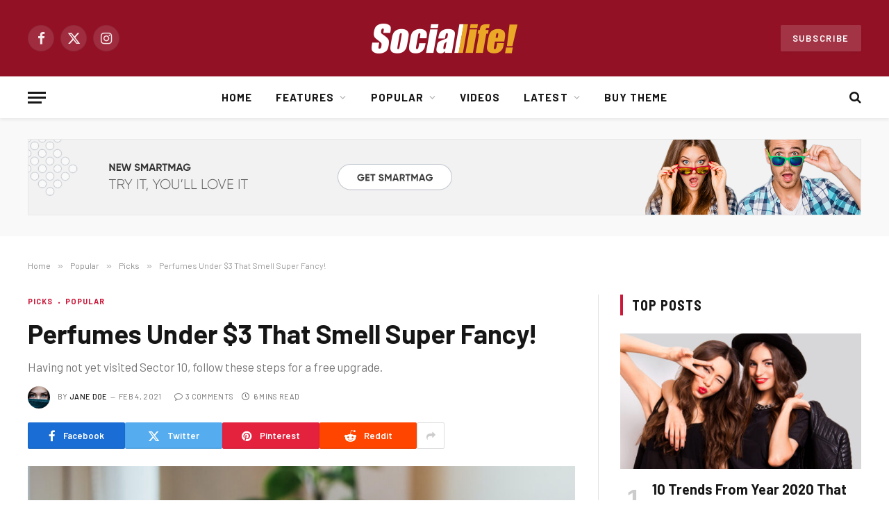

--- FILE ---
content_type: text/html; charset=UTF-8
request_url: https://sm-dev.theme-sphere.com/social-life/perfumes-under-3-that-smell-super-fancy/
body_size: 54038
content:

<!DOCTYPE html>
<html lang="en-US" class="s-light site-s-light">

<head>

	<meta charset="UTF-8" />
	<meta name="viewport" content="width=device-width, initial-scale=1" />
	<meta name='robots' content='index, follow, max-image-preview:large, max-snippet:-1, max-video-preview:-1' />
	<style>img:is([sizes="auto" i], [sizes^="auto," i]) { contain-intrinsic-size: 3000px 1500px }</style>
	
	<!-- This site is optimized with the Yoast SEO plugin v26.3 - https://yoast.com/wordpress/plugins/seo/ -->
	<title>Perfumes Under $3 That Smell Super Fancy! - SmartMag SocialLife</title><link rel="preload" as="image" imagesrcset="https://sm-dev.theme-sphere.com/social-life/wp-content/uploads/sites/17/2021/02/deanna-alys-xQwRvghauaU-unsplash-1-1024x625.jpg 1024w, https://sm-dev.theme-sphere.com/social-life/wp-content/uploads/sites/17/2021/02/deanna-alys-xQwRvghauaU-unsplash-1-300x183.jpg 300w, https://sm-dev.theme-sphere.com/social-life/wp-content/uploads/sites/17/2021/02/deanna-alys-xQwRvghauaU-unsplash-1-768x469.jpg 768w, https://sm-dev.theme-sphere.com/social-life/wp-content/uploads/sites/17/2021/02/deanna-alys-xQwRvghauaU-unsplash-1-1536x937.jpg 1536w, https://sm-dev.theme-sphere.com/social-life/wp-content/uploads/sites/17/2021/02/deanna-alys-xQwRvghauaU-unsplash-1-150x92.jpg 150w, https://sm-dev.theme-sphere.com/social-life/wp-content/uploads/sites/17/2021/02/deanna-alys-xQwRvghauaU-unsplash-1-450x275.jpg 450w, https://sm-dev.theme-sphere.com/social-life/wp-content/uploads/sites/17/2021/02/deanna-alys-xQwRvghauaU-unsplash-1-1200x732.jpg 1200w, https://sm-dev.theme-sphere.com/social-life/wp-content/uploads/sites/17/2021/02/deanna-alys-xQwRvghauaU-unsplash-1.jpg 1719w" imagesizes="(max-width: 788px) 100vw, 788px" /><link rel="preload" as="font" href="https://sm-dev.theme-sphere.com/social-life/wp-content/themes/smart-mag/css/icons/fonts/ts-icons.woff2?v3.2" type="font/woff2" crossorigin="anonymous" />
	<meta name="description" content="To understand the new smart watches and other pro devices of latest fashion, we should look to Glamo - Demo Content" />
	<link rel="canonical" href="https://smartmag.theme-sphere.com/social-life/perfumes-under-3-that-smell-super-fancy/" />
	<meta property="og:locale" content="en_US" />
	<meta property="og:type" content="article" />
	<meta property="og:title" content="Perfumes Under $3 That Smell Super Fancy! - SmartMag SocialLife" />
	<meta property="og:description" content="To understand the new smart watches and other pro devices of latest fashion, we should look to Glamor Valley and the social movement of the latest generation. Possibly we do not have one theme for each season, but just try to make beautiful clothes all year round. We have got to change our ethics and our financial system" />
	<meta property="og:url" content="https://smartmag.theme-sphere.com/social-life/perfumes-under-3-that-smell-super-fancy/" />
	<meta property="og:site_name" content="SmartMag SocialLife" />
	<meta property="article:published_time" content="2021-02-04T17:30:53+00:00" />
	<meta property="article:modified_time" content="2021-07-08T10:48:23+00:00" />
	<meta property="og:image" content="https://smartmag.theme-sphere.com/social-life/wp-content/uploads/sites/17/2021/02/deanna-alys-xQwRvghauaU-unsplash-1.jpg" />
	<meta property="og:image:width" content="1719" />
	<meta property="og:image:height" content="1049" />
	<meta property="og:image:type" content="image/jpeg" />
	<meta name="author" content="Jane Doe" />
	<meta name="twitter:card" content="summary_large_image" />
	<meta name="twitter:label1" content="Written by" />
	<meta name="twitter:data1" content="Jane Doe" />
	<meta name="twitter:label2" content="Est. reading time" />
	<meta name="twitter:data2" content="7 minutes" />
	<script type="application/ld+json" class="yoast-schema-graph">{"@context":"https://schema.org","@graph":[{"@type":"WebPage","@id":"https://smartmag.theme-sphere.com/social-life/perfumes-under-3-that-smell-super-fancy/","url":"https://smartmag.theme-sphere.com/social-life/perfumes-under-3-that-smell-super-fancy/","name":"Perfumes Under $3 That Smell Super Fancy! - SmartMag SocialLife","isPartOf":{"@id":"https://smartmag.theme-sphere.com/social-life/#website"},"primaryImageOfPage":{"@id":"https://smartmag.theme-sphere.com/social-life/perfumes-under-3-that-smell-super-fancy/#primaryimage"},"image":{"@id":"https://smartmag.theme-sphere.com/social-life/perfumes-under-3-that-smell-super-fancy/#primaryimage"},"thumbnailUrl":"https://sm-dev.theme-sphere.com/social-life/wp-content/uploads/sites/17/2021/02/deanna-alys-xQwRvghauaU-unsplash-1.jpg","datePublished":"2021-02-04T17:30:53+00:00","dateModified":"2021-07-08T10:48:23+00:00","author":{"@id":"https://smartmag.theme-sphere.com/social-life/#/schema/person/17f4c9445b8af6514c399add8a200778"},"breadcrumb":{"@id":"https://smartmag.theme-sphere.com/social-life/perfumes-under-3-that-smell-super-fancy/#breadcrumb"},"inLanguage":"en-US","potentialAction":[{"@type":"ReadAction","target":["https://smartmag.theme-sphere.com/social-life/perfumes-under-3-that-smell-super-fancy/"]}]},{"@type":"ImageObject","inLanguage":"en-US","@id":"https://smartmag.theme-sphere.com/social-life/perfumes-under-3-that-smell-super-fancy/#primaryimage","url":"https://sm-dev.theme-sphere.com/social-life/wp-content/uploads/sites/17/2021/02/deanna-alys-xQwRvghauaU-unsplash-1.jpg","contentUrl":"https://sm-dev.theme-sphere.com/social-life/wp-content/uploads/sites/17/2021/02/deanna-alys-xQwRvghauaU-unsplash-1.jpg","width":1719,"height":1049},{"@type":"BreadcrumbList","@id":"https://smartmag.theme-sphere.com/social-life/perfumes-under-3-that-smell-super-fancy/#breadcrumb","itemListElement":[{"@type":"ListItem","position":1,"name":"Home","item":"https://smartmag.theme-sphere.com/social-life/"},{"@type":"ListItem","position":2,"name":"Perfumes Under $3 That Smell Super Fancy!"}]},{"@type":"WebSite","@id":"https://smartmag.theme-sphere.com/social-life/#website","url":"https://smartmag.theme-sphere.com/social-life/","name":"SmartMag SocialLife","description":"Premium Theme Demo","potentialAction":[{"@type":"SearchAction","target":{"@type":"EntryPoint","urlTemplate":"https://smartmag.theme-sphere.com/social-life/?s={search_term_string}"},"query-input":{"@type":"PropertyValueSpecification","valueRequired":true,"valueName":"search_term_string"}}],"inLanguage":"en-US"},{"@type":"Person","@id":"https://smartmag.theme-sphere.com/social-life/#/schema/person/17f4c9445b8af6514c399add8a200778","name":"Jane Doe","image":{"@type":"ImageObject","inLanguage":"en-US","@id":"https://smartmag.theme-sphere.com/social-life/#/schema/person/image/","url":"https://secure.gravatar.com/avatar/957ba9c82000023ccfe04d262ee655852a431b10da46c82e225c220d13c03f7f?s=96&d=mm&r=g","contentUrl":"https://secure.gravatar.com/avatar/957ba9c82000023ccfe04d262ee655852a431b10da46c82e225c220d13c03f7f?s=96&d=mm&r=g","caption":"Jane Doe"},"description":"Lorem ipsum dolor sit amet, consectetur adipisicing elit, sed do eiusmod tempor incididunt labored et dolore magna aliqua. Ut enim ad minim veniam, quis nostrud exercitation ullamco laboris nisi ut aliquip ex ea commodo consequat.","sameAs":["http://theme-sphere.com"],"url":"https://sm-dev.theme-sphere.com/social-life/author/janedoe/"}]}</script>
	<!-- / Yoast SEO plugin. -->


<link rel='dns-prefetch' href='//fonts.googleapis.com' />
<link rel="alternate" type="application/rss+xml" title="SmartMag SocialLife &raquo; Feed" href="https://sm-dev.theme-sphere.com/social-life/feed/" />
<link rel="alternate" type="application/rss+xml" title="SmartMag SocialLife &raquo; Comments Feed" href="https://sm-dev.theme-sphere.com/social-life/comments/feed/" />
<link rel="alternate" type="application/rss+xml" title="SmartMag SocialLife &raquo; Perfumes Under $3 That Smell Super Fancy! Comments Feed" href="https://sm-dev.theme-sphere.com/social-life/perfumes-under-3-that-smell-super-fancy/feed/" />
<style id='wp-emoji-styles-inline-css' type='text/css'>

	img.wp-smiley, img.emoji {
		display: inline !important;
		border: none !important;
		box-shadow: none !important;
		height: 1em !important;
		width: 1em !important;
		margin: 0 0.07em !important;
		vertical-align: -0.1em !important;
		background: none !important;
		padding: 0 !important;
	}
</style>
<style id="debloat-wp-block-library-css">@charset "UTF-8";:where(.wp-block-button__link){border-radius:9999px;box-shadow:none;padding:calc(.667em + 2px) calc(1.333em + 2px);text-decoration:none;}:root :where(.wp-block-button .wp-block-button__link.is-style-outline),:root :where(.wp-block-button.is-style-outline>.wp-block-button__link){border:2px solid;padding:.667em 1.333em;}:root :where(.wp-block-button .wp-block-button__link.is-style-outline:not(.has-text-color)),:root :where(.wp-block-button.is-style-outline>.wp-block-button__link:not(.has-text-color)){color:currentColor;}:root :where(.wp-block-button .wp-block-button__link.is-style-outline:not(.has-background)),:root :where(.wp-block-button.is-style-outline>.wp-block-button__link:not(.has-background)){background-color:initial;background-image:none;}:where(.wp-block-columns){margin-bottom:1.75em;}:where(.wp-block-columns.has-background){padding:1.25em 2.375em;}:where(.wp-block-post-comments input[type=submit]){border:none;}:where(.wp-block-cover-image:not(.has-text-color)),:where(.wp-block-cover:not(.has-text-color)){color:#fff;}:where(.wp-block-cover-image.is-light:not(.has-text-color)),:where(.wp-block-cover.is-light:not(.has-text-color)){color:#000;}:root :where(.wp-block-cover h1:not(.has-text-color)),:root :where(.wp-block-cover h2:not(.has-text-color)),:root :where(.wp-block-cover h3:not(.has-text-color)),:root :where(.wp-block-cover h4:not(.has-text-color)),:root :where(.wp-block-cover h5:not(.has-text-color)),:root :where(.wp-block-cover h6:not(.has-text-color)),:root :where(.wp-block-cover p:not(.has-text-color)){color:inherit;}:where(.wp-block-file){margin-bottom:1.5em;}:where(.wp-block-file__button){border-radius:2em;display:inline-block;padding:.5em 1em;}:where(.wp-block-file__button):is(a):active,:where(.wp-block-file__button):is(a):focus,:where(.wp-block-file__button):is(a):hover,:where(.wp-block-file__button):is(a):visited{box-shadow:none;color:#fff;opacity:.85;text-decoration:none;}.wp-block-group{box-sizing:border-box;}:where(.wp-block-group.wp-block-group-is-layout-constrained){position:relative;}h1.has-background,h2.has-background,h3.has-background,h4.has-background,h5.has-background,h6.has-background{padding:1.25em 2.375em;}.wp-block-image>a,.wp-block-image>figure>a{display:inline-block;}.wp-block-image img{box-sizing:border-box;height:auto;max-width:100%;vertical-align:bottom;}.wp-block-image[style*=border-radius] img,.wp-block-image[style*=border-radius]>a{border-radius:inherit;}.wp-block-image.alignfull>a,.wp-block-image.alignwide>a{width:100%;}.wp-block-image.alignfull img,.wp-block-image.alignwide img{height:auto;width:100%;}.wp-block-image .aligncenter,.wp-block-image .alignleft,.wp-block-image .alignright,.wp-block-image.aligncenter,.wp-block-image.alignleft,.wp-block-image.alignright{display:table;}.wp-block-image .aligncenter>figcaption,.wp-block-image .alignleft>figcaption,.wp-block-image .alignright>figcaption,.wp-block-image.aligncenter>figcaption,.wp-block-image.alignleft>figcaption,.wp-block-image.alignright>figcaption{caption-side:bottom;display:table-caption;}.wp-block-image .alignleft{float:left;margin:.5em 1em .5em 0;}.wp-block-image :where(figcaption){margin-bottom:1em;margin-top:.5em;}.wp-block-image figure{margin:0;}@keyframes show-content-image{0%{visibility:hidden;}99%{visibility:hidden;}to{visibility:visible;}}@keyframes turn-on-visibility{0%{opacity:0;}to{opacity:1;}}@keyframes turn-off-visibility{0%{opacity:1;visibility:visible;}99%{opacity:0;visibility:visible;}to{opacity:0;visibility:hidden;}}@keyframes lightbox-zoom-in{0%{transform:translate(calc(( -100vw + var(--wp--lightbox-scrollbar-width) ) / 2 + var(--wp--lightbox-initial-left-position)),calc(-50vh + var(--wp--lightbox-initial-top-position))) scale(var(--wp--lightbox-scale));}to{transform:translate(-50%,-50%) scale(1);}}@keyframes lightbox-zoom-out{0%{transform:translate(-50%,-50%) scale(1);visibility:visible;}99%{visibility:visible;}to{transform:translate(calc(( -100vw + var(--wp--lightbox-scrollbar-width) ) / 2 + var(--wp--lightbox-initial-left-position)),calc(-50vh + var(--wp--lightbox-initial-top-position))) scale(var(--wp--lightbox-scale));visibility:hidden;}}:where(.wp-block-latest-comments:not([style*=line-height] .wp-block-latest-comments__comment)){line-height:1.1;}:where(.wp-block-latest-comments:not([style*=line-height] .wp-block-latest-comments__comment-excerpt p)){line-height:1.8;}:root :where(.wp-block-latest-posts.is-grid){padding:0;}:root :where(.wp-block-latest-posts.wp-block-latest-posts__list){padding-left:0;}ol,ul{box-sizing:border-box;}:root :where(.wp-block-list.has-background){padding:1.25em 2.375em;}:where(.wp-block-navigation.has-background .wp-block-navigation-item a:not(.wp-element-button)),:where(.wp-block-navigation.has-background .wp-block-navigation-submenu a:not(.wp-element-button)){padding:.5em 1em;}:where(.wp-block-navigation .wp-block-navigation__submenu-container .wp-block-navigation-item a:not(.wp-element-button)),:where(.wp-block-navigation .wp-block-navigation__submenu-container .wp-block-navigation-submenu a:not(.wp-element-button)),:where(.wp-block-navigation .wp-block-navigation__submenu-container .wp-block-navigation-submenu button.wp-block-navigation-item__content),:where(.wp-block-navigation .wp-block-navigation__submenu-container .wp-block-pages-list__item button.wp-block-navigation-item__content){padding:.5em 1em;}@keyframes overlay-menu__fade-in-animation{0%{opacity:0;transform:translateY(.5em);}to{opacity:1;transform:translateY(0);}}:root :where(p.has-background){padding:1.25em 2.375em;}:where(p.has-text-color:not(.has-link-color)) a{color:inherit;}:where(.wp-block-post-comments-form) input:not([type=submit]),:where(.wp-block-post-comments-form) textarea{border:1px solid #949494;font-family:inherit;font-size:1em;}:where(.wp-block-post-comments-form) input:where(:not([type=submit]):not([type=checkbox])),:where(.wp-block-post-comments-form) textarea{padding:calc(.667em + 2px);}:where(.wp-block-post-excerpt){box-sizing:border-box;margin-bottom:var(--wp--style--block-gap);margin-top:var(--wp--style--block-gap);}:where(.wp-block-preformatted.has-background){padding:1.25em 2.375em;}.wp-block-pullquote{box-sizing:border-box;margin:0 0 1em;overflow-wrap:break-word;padding:4em 0;text-align:center;}.wp-block-pullquote blockquote,.wp-block-pullquote cite,.wp-block-pullquote p{color:inherit;}.wp-block-pullquote blockquote{margin:0;}.wp-block-pullquote p{margin-top:0;}.wp-block-pullquote p:last-child{margin-bottom:0;}.wp-block-pullquote.alignleft,.wp-block-pullquote.alignright{max-width:420px;}.wp-block-pullquote cite,.wp-block-pullquote footer{position:relative;}.wp-block-pullquote cite{color:inherit;display:block;}:where(.wp-block-search__button){border:1px solid #ccc;padding:6px 10px;}:where(.wp-block-search__input){font-family:inherit;font-size:inherit;font-style:inherit;font-weight:inherit;letter-spacing:inherit;line-height:inherit;text-transform:inherit;}:where(.wp-block-search__button-inside .wp-block-search__inside-wrapper){border:1px solid #949494;box-sizing:border-box;padding:4px;}:where(.wp-block-search__button-inside .wp-block-search__inside-wrapper) :where(.wp-block-search__button){padding:4px 8px;}.wp-block-separator{border:none;border-top:2px solid;}:root :where(.wp-block-separator.is-style-dots){height:auto;line-height:1;text-align:center;}:root :where(.wp-block-separator.is-style-dots):before{color:currentColor;content:"···";font-family:serif;font-size:1.5em;letter-spacing:2em;padding-left:2em;}.wp-block-separator.is-style-dots{background:none !important;border:none !important;}:root :where(.wp-block-site-logo.is-style-rounded){border-radius:9999px;}:root :where(.wp-block-social-links .wp-social-link a){padding:.25em;}:root :where(.wp-block-social-links.is-style-logos-only .wp-social-link a){padding:0;}:root :where(.wp-block-social-links.is-style-pill-shape .wp-social-link a){padding-left:.6666666667em;padding-right:.6666666667em;}:root :where(.wp-block-tag-cloud.is-style-outline){display:flex;flex-wrap:wrap;gap:1ch;}:root :where(.wp-block-tag-cloud.is-style-outline a){border:1px solid;font-size:unset !important;margin-right:0;padding:1ch 2ch;text-decoration:none !important;}:root :where(.wp-block-table-of-contents){box-sizing:border-box;}:where(.wp-block-term-description){box-sizing:border-box;margin-bottom:var(--wp--style--block-gap);margin-top:var(--wp--style--block-gap);}:where(pre.wp-block-verse){font-family:inherit;}.editor-styles-wrapper,.entry-content{counter-reset:footnotes;}:root{--wp--preset--font-size--normal:16px;--wp--preset--font-size--huge:42px;}:root .has-very-light-gray-background-color{background-color:#eee;}html :where(.has-border-color){border-style:solid;}html :where([style*=border-top-color]){border-top-style:solid;}html :where([style*=border-right-color]){border-right-style:solid;}html :where([style*=border-bottom-color]){border-bottom-style:solid;}html :where([style*=border-left-color]){border-left-style:solid;}html :where([style*=border-width]){border-style:solid;}html :where([style*=border-top-width]){border-top-style:solid;}html :where([style*=border-right-width]){border-right-style:solid;}html :where([style*=border-bottom-width]){border-bottom-style:solid;}html :where([style*=border-left-width]){border-left-style:solid;}html :where(img[class*=wp-image-]){height:auto;max-width:100%;}:where(figure){margin:0 0 1em;}html :where(.is-position-sticky){--wp-admin--admin-bar--position-offset:var(--wp-admin--admin-bar--height,0px);}@media screen and (max-width:600px) { html :where(.is-position-sticky){--wp-admin--admin-bar--position-offset:0px;} }</style><link rel="stylesheet" id="debloat-wp-block-library-css" media="all" data-debloat-delay data-href="https://sm-dev.theme-sphere.com/social-life/wp-includes/css/dist/block-library/style.min.css?ver=6.8.3"/>
<style id='classic-theme-styles-inline-css' type='text/css'>
/*! This file is auto-generated */
.wp-block-button__link{color:#fff;background-color:#32373c;border-radius:9999px;box-shadow:none;text-decoration:none;padding:calc(.667em + 2px) calc(1.333em + 2px);font-size:1.125em}.wp-block-file__button{background:#32373c;color:#fff;text-decoration:none}
</style>
<style id='global-styles-inline-css' type='text/css'>
:root{--wp--preset--aspect-ratio--square: 1;--wp--preset--aspect-ratio--4-3: 4/3;--wp--preset--aspect-ratio--3-4: 3/4;--wp--preset--aspect-ratio--3-2: 3/2;--wp--preset--aspect-ratio--2-3: 2/3;--wp--preset--aspect-ratio--16-9: 16/9;--wp--preset--aspect-ratio--9-16: 9/16;--wp--preset--color--black: #000000;--wp--preset--color--cyan-bluish-gray: #abb8c3;--wp--preset--color--white: #ffffff;--wp--preset--color--pale-pink: #f78da7;--wp--preset--color--vivid-red: #cf2e2e;--wp--preset--color--luminous-vivid-orange: #ff6900;--wp--preset--color--luminous-vivid-amber: #fcb900;--wp--preset--color--light-green-cyan: #7bdcb5;--wp--preset--color--vivid-green-cyan: #00d084;--wp--preset--color--pale-cyan-blue: #8ed1fc;--wp--preset--color--vivid-cyan-blue: #0693e3;--wp--preset--color--vivid-purple: #9b51e0;--wp--preset--gradient--vivid-cyan-blue-to-vivid-purple: linear-gradient(135deg,rgba(6,147,227,1) 0%,rgb(155,81,224) 100%);--wp--preset--gradient--light-green-cyan-to-vivid-green-cyan: linear-gradient(135deg,rgb(122,220,180) 0%,rgb(0,208,130) 100%);--wp--preset--gradient--luminous-vivid-amber-to-luminous-vivid-orange: linear-gradient(135deg,rgba(252,185,0,1) 0%,rgba(255,105,0,1) 100%);--wp--preset--gradient--luminous-vivid-orange-to-vivid-red: linear-gradient(135deg,rgba(255,105,0,1) 0%,rgb(207,46,46) 100%);--wp--preset--gradient--very-light-gray-to-cyan-bluish-gray: linear-gradient(135deg,rgb(238,238,238) 0%,rgb(169,184,195) 100%);--wp--preset--gradient--cool-to-warm-spectrum: linear-gradient(135deg,rgb(74,234,220) 0%,rgb(151,120,209) 20%,rgb(207,42,186) 40%,rgb(238,44,130) 60%,rgb(251,105,98) 80%,rgb(254,248,76) 100%);--wp--preset--gradient--blush-light-purple: linear-gradient(135deg,rgb(255,206,236) 0%,rgb(152,150,240) 100%);--wp--preset--gradient--blush-bordeaux: linear-gradient(135deg,rgb(254,205,165) 0%,rgb(254,45,45) 50%,rgb(107,0,62) 100%);--wp--preset--gradient--luminous-dusk: linear-gradient(135deg,rgb(255,203,112) 0%,rgb(199,81,192) 50%,rgb(65,88,208) 100%);--wp--preset--gradient--pale-ocean: linear-gradient(135deg,rgb(255,245,203) 0%,rgb(182,227,212) 50%,rgb(51,167,181) 100%);--wp--preset--gradient--electric-grass: linear-gradient(135deg,rgb(202,248,128) 0%,rgb(113,206,126) 100%);--wp--preset--gradient--midnight: linear-gradient(135deg,rgb(2,3,129) 0%,rgb(40,116,252) 100%);--wp--preset--font-size--small: 13px;--wp--preset--font-size--medium: 20px;--wp--preset--font-size--large: 36px;--wp--preset--font-size--x-large: 42px;--wp--preset--spacing--20: 0.44rem;--wp--preset--spacing--30: 0.67rem;--wp--preset--spacing--40: 1rem;--wp--preset--spacing--50: 1.5rem;--wp--preset--spacing--60: 2.25rem;--wp--preset--spacing--70: 3.38rem;--wp--preset--spacing--80: 5.06rem;--wp--preset--shadow--natural: 6px 6px 9px rgba(0, 0, 0, 0.2);--wp--preset--shadow--deep: 12px 12px 50px rgba(0, 0, 0, 0.4);--wp--preset--shadow--sharp: 6px 6px 0px rgba(0, 0, 0, 0.2);--wp--preset--shadow--outlined: 6px 6px 0px -3px rgba(255, 255, 255, 1), 6px 6px rgba(0, 0, 0, 1);--wp--preset--shadow--crisp: 6px 6px 0px rgba(0, 0, 0, 1);}:where(.is-layout-flex){gap: 0.5em;}:where(.is-layout-grid){gap: 0.5em;}body .is-layout-flex{display: flex;}.is-layout-flex{flex-wrap: wrap;align-items: center;}.is-layout-flex > :is(*, div){margin: 0;}body .is-layout-grid{display: grid;}.is-layout-grid > :is(*, div){margin: 0;}:where(.wp-block-columns.is-layout-flex){gap: 2em;}:where(.wp-block-columns.is-layout-grid){gap: 2em;}:where(.wp-block-post-template.is-layout-flex){gap: 1.25em;}:where(.wp-block-post-template.is-layout-grid){gap: 1.25em;}.has-black-color{color: var(--wp--preset--color--black) !important;}.has-cyan-bluish-gray-color{color: var(--wp--preset--color--cyan-bluish-gray) !important;}.has-white-color{color: var(--wp--preset--color--white) !important;}.has-pale-pink-color{color: var(--wp--preset--color--pale-pink) !important;}.has-vivid-red-color{color: var(--wp--preset--color--vivid-red) !important;}.has-luminous-vivid-orange-color{color: var(--wp--preset--color--luminous-vivid-orange) !important;}.has-luminous-vivid-amber-color{color: var(--wp--preset--color--luminous-vivid-amber) !important;}.has-light-green-cyan-color{color: var(--wp--preset--color--light-green-cyan) !important;}.has-vivid-green-cyan-color{color: var(--wp--preset--color--vivid-green-cyan) !important;}.has-pale-cyan-blue-color{color: var(--wp--preset--color--pale-cyan-blue) !important;}.has-vivid-cyan-blue-color{color: var(--wp--preset--color--vivid-cyan-blue) !important;}.has-vivid-purple-color{color: var(--wp--preset--color--vivid-purple) !important;}.has-black-background-color{background-color: var(--wp--preset--color--black) !important;}.has-cyan-bluish-gray-background-color{background-color: var(--wp--preset--color--cyan-bluish-gray) !important;}.has-white-background-color{background-color: var(--wp--preset--color--white) !important;}.has-pale-pink-background-color{background-color: var(--wp--preset--color--pale-pink) !important;}.has-vivid-red-background-color{background-color: var(--wp--preset--color--vivid-red) !important;}.has-luminous-vivid-orange-background-color{background-color: var(--wp--preset--color--luminous-vivid-orange) !important;}.has-luminous-vivid-amber-background-color{background-color: var(--wp--preset--color--luminous-vivid-amber) !important;}.has-light-green-cyan-background-color{background-color: var(--wp--preset--color--light-green-cyan) !important;}.has-vivid-green-cyan-background-color{background-color: var(--wp--preset--color--vivid-green-cyan) !important;}.has-pale-cyan-blue-background-color{background-color: var(--wp--preset--color--pale-cyan-blue) !important;}.has-vivid-cyan-blue-background-color{background-color: var(--wp--preset--color--vivid-cyan-blue) !important;}.has-vivid-purple-background-color{background-color: var(--wp--preset--color--vivid-purple) !important;}.has-black-border-color{border-color: var(--wp--preset--color--black) !important;}.has-cyan-bluish-gray-border-color{border-color: var(--wp--preset--color--cyan-bluish-gray) !important;}.has-white-border-color{border-color: var(--wp--preset--color--white) !important;}.has-pale-pink-border-color{border-color: var(--wp--preset--color--pale-pink) !important;}.has-vivid-red-border-color{border-color: var(--wp--preset--color--vivid-red) !important;}.has-luminous-vivid-orange-border-color{border-color: var(--wp--preset--color--luminous-vivid-orange) !important;}.has-luminous-vivid-amber-border-color{border-color: var(--wp--preset--color--luminous-vivid-amber) !important;}.has-light-green-cyan-border-color{border-color: var(--wp--preset--color--light-green-cyan) !important;}.has-vivid-green-cyan-border-color{border-color: var(--wp--preset--color--vivid-green-cyan) !important;}.has-pale-cyan-blue-border-color{border-color: var(--wp--preset--color--pale-cyan-blue) !important;}.has-vivid-cyan-blue-border-color{border-color: var(--wp--preset--color--vivid-cyan-blue) !important;}.has-vivid-purple-border-color{border-color: var(--wp--preset--color--vivid-purple) !important;}.has-vivid-cyan-blue-to-vivid-purple-gradient-background{background: var(--wp--preset--gradient--vivid-cyan-blue-to-vivid-purple) !important;}.has-light-green-cyan-to-vivid-green-cyan-gradient-background{background: var(--wp--preset--gradient--light-green-cyan-to-vivid-green-cyan) !important;}.has-luminous-vivid-amber-to-luminous-vivid-orange-gradient-background{background: var(--wp--preset--gradient--luminous-vivid-amber-to-luminous-vivid-orange) !important;}.has-luminous-vivid-orange-to-vivid-red-gradient-background{background: var(--wp--preset--gradient--luminous-vivid-orange-to-vivid-red) !important;}.has-very-light-gray-to-cyan-bluish-gray-gradient-background{background: var(--wp--preset--gradient--very-light-gray-to-cyan-bluish-gray) !important;}.has-cool-to-warm-spectrum-gradient-background{background: var(--wp--preset--gradient--cool-to-warm-spectrum) !important;}.has-blush-light-purple-gradient-background{background: var(--wp--preset--gradient--blush-light-purple) !important;}.has-blush-bordeaux-gradient-background{background: var(--wp--preset--gradient--blush-bordeaux) !important;}.has-luminous-dusk-gradient-background{background: var(--wp--preset--gradient--luminous-dusk) !important;}.has-pale-ocean-gradient-background{background: var(--wp--preset--gradient--pale-ocean) !important;}.has-electric-grass-gradient-background{background: var(--wp--preset--gradient--electric-grass) !important;}.has-midnight-gradient-background{background: var(--wp--preset--gradient--midnight) !important;}.has-small-font-size{font-size: var(--wp--preset--font-size--small) !important;}.has-medium-font-size{font-size: var(--wp--preset--font-size--medium) !important;}.has-large-font-size{font-size: var(--wp--preset--font-size--large) !important;}.has-x-large-font-size{font-size: var(--wp--preset--font-size--x-large) !important;}
:where(.wp-block-post-template.is-layout-flex){gap: 1.25em;}:where(.wp-block-post-template.is-layout-grid){gap: 1.25em;}
:where(.wp-block-columns.is-layout-flex){gap: 2em;}:where(.wp-block-columns.is-layout-grid){gap: 2em;}
:root :where(.wp-block-pullquote){font-size: 1.5em;line-height: 1.6;}
</style>
<style id="debloat-smartmag-core-css">@charset "UTF-8";html,body,div,span,object,iframe,h1,h2,h3,h4,h5,h6,p,blockquote,pre,a,abbr,address,cite,code,del,dfn,em,img,ins,kbd,q,samp,small,strong,sub,sup,var,b,i,hr,dl,dt,dd,ol,ul,li,fieldset,form,label,legend,table,caption,tbody,tfoot,thead,tr,th,td,article,aside,canvas,details,figure,figcaption,hgroup,menu,footer,header,nav,section,summary,time,mark,audio,video,button,input,textarea{margin:0;padding:0;border:0;vertical-align:baseline;font-size:100%;font-family:inherit;}article,aside,details,figcaption,figure,footer,header,hgroup,menu,nav,section{display:block;}ol,ul{list-style:none;}blockquote,q{quotes:none;}blockquote:before,blockquote:after,q:before,q:after{content:"";content:none;}button,input[type=submit]{box-sizing:content-box;-webkit-appearance:none;cursor:pointer;}button::-moz-focus-inner,input::-moz-focus-inner{border:0;padding:0;}input[type=search]::-webkit-search-cancel-button,input[type=search]::-webkit-search-decoration{-webkit-appearance:none;}input[type=search]{-webkit-appearance:none;}textarea{overflow:auto;}a img{border:0;}img{max-width:100%;height:auto;}@media screen and (-ms-high-contrast: active), (-ms-high-contrast: none) { img{min-height:1px;} }::-webkit-input-placeholder{color:inherit;}::-moz-placeholder{color:inherit;opacity:1;}:-ms-input-placeholder{color:inherit;}html{box-sizing:border-box;}*,*::before,*::after{box-sizing:inherit;}:root{--body-font:"Public Sans",system-ui,sans-serif;--ui-font:var(--body-font);--text-font:var(--body-font);--title-font:var(--ui-font);--h-font:var(--ui-font);--text-size:14px;--text-lh:1.714;--main-width:1200px;--grid-gutter:36px;--wrap-padding:35px;--boxed-pad:45px;--sidebar-width:33.3333333333%;--sidebar-c-width:var(--sidebar-width);--sidebar-pad:38px;--sidebar-c-pad:var(--sidebar-pad);--c-sidebar-sep:var(--c-separator2);--max-width-md:680px;--title-size-xs:14px;--title-size-s:16px;--title-size-n:18px;--title-size-m:20px;--title-size-l:25px;--title-size-xl:30px;--title-fw-semi:600;--title-fw-bold:700;--grid-p-title:var(--title-size-m);--grid-sm-p-title:var(--title-size-s);--grid-lg-p-title:var(--title-size-l);--list-p-title:calc(var(--title-size-m) * 1.05);--small-p-title:var(--title-size-xs);--feat-grid-title-s:var(--title-size-n);--feat-grid-title-m:var(--title-size-m);--feat-grid-title-l:var(--title-size-l);--excerpt-size:15px;--post-content-size:1.186rem;--post-content-lh:1.7;--post-content-gaps:1.54em;--single-content-size:var(--post-content-size);--p-media-margin:1.867em;--p-spacious-pad:0px;--c-facebook:#1a6dd4;--c-twitter:#55acef;--c-pinterest:#e4223e;--c-linkedin:#02669a;--c-tumblr:#44546b;--c-instagram:#c13584;--c-vk:#45668e;--c-vimeo:#1ab7ea;--c-youtube:#f00;--c-dribbble:#ea4c89;--c-flickr:#0063dc;--c-email:#080808;--c-whatsapp:#23c761;--c-soundcloud:#f80;--c-rss:#f97d1e;--c-reddit:#ff4500;--c-telegram:#08c;--c-tiktok:#fe2c55;--c-discord:#5865f2;--c-twitch:#7b3ed6;--c-snapchat:#fffc00;--c-threads:#000;--c-mastodon:#6364ff;--c-spotify:#1db954;--c-bluesky:#1285fe;--block-wrap-mb:55px;--btn-height:38px;--btn-shadow:0 2px 7px -4px rgba(0,0,0,.16);}@media (max-width: 767px) { :root{--block-wrap-mb:45px;} }:root,.s-light{--c-main:#2ab391;--c-main-rgb:42,179,145;--c-contrast-0:#fff;--c-contrast-10:#fbfbfb;--c-contrast-50:#f7f7f7;--c-contrast-75:#efefef;--c-contrast-100:#e8e8e8;--c-contrast-125:#e2e2e2;--c-contrast-150:#ddd;--c-contrast-200:#ccc;--c-contrast-300:#bbb;--c-contrast-400:#999;--c-contrast-450:#8a8a8a;--c-contrast-500:#777;--c-contrast-600:#666;--c-contrast-650:#505050;--c-contrast-700:#444;--c-contrast-800:#333;--c-contrast-850:#191919;--c-contrast-900:#161616;--c-contrast:#000;--c-rgba:0,0,0;--c-separator:var(--c-contrast-100);--c-separator2:var(--c-contrast-125);--c-links:var(--c-contrast-900);--c-headings:var(--c-contrast-900);--c-excerpts:var(--c-contrast-650);--c-nav:var(--c-contrast-900);--c-nav-hov-bg:transparent;--c-nav-drop-sep:rgba(0,0,0,.07);--c-nav-blip:var(--c-contrast-300);--c-post-meta:var(--c-contrast-450);--footer-mt:60px;--footer-bg:#f7f7f7;--footer-lower-bg:#f0f0f0;}.s-dark:not(i),.site-s-dark,.site-s-dark .s-light{--c-contrast-0:#000;--c-contrast-10:#070707;--c-contrast-50:#111;--c-contrast-75:#151515;--c-contrast-100:#222;--c-contrast-125:#2b2b2b;--c-contrast-150:#333;--c-contrast-200:#444;--c-contrast-300:#555;--c-contrast-400:#777;--c-contrast-450:#999;--c-contrast-500:#bbb;--c-contrast-600:#c0c0c0;--c-contrast-650:#ccc;--c-contrast-700:#d1d1d1;--c-contrast-800:#ddd;--c-contrast-850:#ececec;--c-contrast-900:#f0f0f0;--c-contrast:#fff;--c-rgba:255,255,255;--c-a-hover:rgba(var(--c-rgba),.7);--c-headings:var(--c-contrast-850);--c-headings:var(--c-contrast-850);--c-excerpts:var(--c-contrast-650);--c-separator:rgba(var(--c-rgba),.13);--c-separator2:rgba(var(--c-rgba),.13);--c-links:var(--c-contrast-900);--c-nav:var(--c-contrast-900);--c-nav-drop-bg:var(--c-contrast-10);--c-nav-drop-sep:rgba(255,255,255,.1);--c-post-meta:rgba(var(--c-rgba),.65);--c-email:var(--c-contrast-300);--c-input-bg:rgba(var(--c-rgba),.1);--footer-bg:#0f0f11;--footer-lower-bg:#040404;}.site-s-dark{--footer-bg:#070708;}.site-s-dark body{background:#151516;}html{font-size:14px;}body{font-family:var(--body-font);line-height:1.5;color:var(--body-color,var(--c-contrast-700));background:var(--c-contrast-0);-webkit-text-size-adjust:100%;-webkit-tap-highlight-color:rgba(0,0,0,0);overflow-x:hidden;}@media (max-width: 1200px) { .main-wrap{overflow-x:clip;} }@media (max-width: 767px) { body,html{overflow-x:hidden;} }::selection{background:var(--c-main);color:#fff;}img::selection{background:transparent;}:root{--admin-bar-h:32px;}@media (max-width: 782px) { :root{--admin-bar-h:46px;} }*,:before,:after{-webkit-font-smoothing:antialiased;}p{margin-bottom:21px;word-break:break-all;word-break:break-word;overflow-wrap:break-word;}h1{font-size:1.846em;}h2{font-size:1.5em;}h3{font-size:1.285em;}h4{font-size:1.21em;}h5{font-size:1.107em;}h1,h2,h3,h4,h5,h6,.h-tag{font-weight:var(--title-fw-bold);font-family:var(--h-font);color:var(--c-headings);}a{color:var(--c-a,var(--c-links));text-decoration:none;transition:all .25s ease-in-out;}a:hover{text-decoration:none;color:var(--c-a-hover,var(--c-main));}small{font-size:.92308em;}ul,ol{list-style-type:var(--ul-style,none);margin:var(--ul-margin,0);margin-left:var(--ul-ml,0);}@media (max-width: 540px) { ul,ol{margin-left:var(--ul-ml-xs,0);} }ol li::marker{font-size:max(.95em,12px);}li{padding:var(--li-padding,0);padding-left:var(--li-pl,0);margin:var(--li-margin,0);margin-bottom:var(--li-mb,0);}input,textarea,select{border:1px solid var(--c-contrast-150);padding:7px 12px;outline:0;height:auto;font-size:14px;color:var(--c-contrast-500);max-width:100%;border-radius:2px;box-shadow:0 2px 7px -4px rgba(0,0,0,.1);background:var(--c-input-bg,var(--c-contrast-0));}input{width:var(--input-width,initial);height:var(--input-height,38px);}input[type=checkbox],input[type=radio]{width:initial;height:initial;}textarea{width:100%;padding:14px 12px;line-height:1.5;}input:focus,textarea:focus,select:focus{border-color:var(--c-contrast-400);color:var(--c-contrast-650);}input[type=submit],button,input[type=reset] input[type=button],.ts-button{-webkit-appearance:none;padding:var(--btn-pad,0 17px);font-family:var(--ui-font);font-size:var(--btn-f-size,12px);font-weight:var(--btn-f-weight,600);line-height:var(--btn-l-height,var(--btn-height));height:var(--btn-height);letter-spacing:.03em;text-transform:uppercase;text-align:center;box-shadow:var(--btn-shadow);transition:.25s ease-in-out;background:var(--c-main);color:#fff;border:0;border-radius:2px;}input[type=submit]:hover,button:hover,input[type=reset] input[type=button]:hover,.ts-button:hover{background:#161616;border-color:#161616;color:#fff;}.s-dark input[type=submit]:hover,.s-dark button:hover,.s-dark input[type=reset] input[type=button]:hover,.s-dark .ts-button:hover{border-color:#555;}button:focus{outline:0;}input[type=submit]:active,button:active,input[type=button]:active{opacity:.9;}.ts-button-b{background:transparent;border:1px solid var(--c-main);color:var(--c-main);}.ts-button:not(._),.ts-button-alt:not(._){box-shadow:var(--btn-shadow);}blockquote{padding:.5em 1.5em;color:var(--c-contrast-850);font-family:var(--blockquote-font,inherit);font-size:1.12em;font-weight:400;}blockquote cite,blockquote [class*=__citation]{font-family:var(--ui-font);color:var(--c-contrast-450);font-size:13px;font-size:max(12px,.7em);font-weight:400;font-style:normal;letter-spacing:.02em;}blockquote p + cite,blockquote [class*=__citation]{display:block;margin-top:15px;}blockquote cite:before{content:"—";margin-right:5px;opacity:.6;}blockquote > p:last-of-type{margin-bottom:0;}.search-form{display:flex;}.search-form label{flex-grow:1;max-width:400px;}.search-form .search-field{width:100%;}.search-form input[type=submit]{border-top-left-radius:0;border-bottom-left-radius:0;margin-left:-2px;}.cf:after,.cf:before{content:"";display:table;flex-basis:0;order:1;}.cf:after{clear:both;}.visuallyhidden,.screen-reader-text{border:0;clip:rect(0 0 0 0);height:1px;margin:-1px;overflow:hidden;padding:0;position:absolute;width:1px;}.main-color{color:var(--c-main);}.post-title{color:var(--c-headings);font-family:var(--title-font);line-height:1.36;}.post-title a{--c-links:initial;--c-a:initial;--c-a-hover:var(--c-main);display:block;}hr,hr.separator{margin:41px 0;height:1px;background:var(--c-separator);}@keyframes ts-spinner-scale{0%{transform:scale(0);opacity:0;}50%{opacity:1;}100%{transform:scale(1);opacity:0;}}.lazyload,.lazyloading{will-change:opacity !important;background-color:var(--c-contrast-150);}.lazyload:not(._),.lazyloading:not(._){opacity:.1;}.no-display{will-change:opacity;opacity:0;}.lazyloaded,.appear{will-change:initial;opacity:1;}.wp-post-image,.post-content img,.appear,.lazyload,.lazyloading{transition:opacity .3s ease-in-out;}@media (min-width: 941px) { .wp-post-image,.post-content:hover img{will-change:opacity;} }:where(.ts-img-hov-fade) .wp-post-image:hover{opacity:.85;}:where(.ts-img-hov-saturate) .wp-post-image{transition-property:filter;}:where(.ts-img-hov-saturate) .wp-post-image:hover{filter:brightness(1.08);}.bg-cover{display:block;width:100%;height:100%;background-repeat:no-repeat;background-position:center center;background-size:cover;}@keyframes fade-in{0%{opacity:0;}100%{opacity:1;}}@keyframes bouncedelay{0%,80%,100%{transform:scale(0);}40%{transform:scale(1);}}@keyframes fade-in-up{from{opacity:0;transform:translate3d(0,var(--fade-transform),0);}to{opacity:1;transform:none;}}@keyframes fade-in-up-lg{from{opacity:0;transform:translate3d(0,8px,0);}to{opacity:1;transform:none;}}@keyframes fade-in-down-lg{from{opacity:0;transform:translate3d(0,-8px,0);}to{opacity:1;transform:none;}}.fade-in:not(._){visibility:visible;opacity:1;}.fade-in-up{--fade-transform:2px;will-change:transform;animation:.5s fade-in-up ease-out;animation-fill-mode:both;}.fade-in-up-lg{will-change:transform;animation:.65s fade-in-up-lg ease-out;animation-fill-mode:both;}.fade-in-down-lg{will-change:transform;animation:.65s fade-in-down-lg ease-out;animation-fill-mode:both;}.media-ratio{position:relative;display:block;height:0;}.media-ratio .wp-post-image,.media-ratio > img{position:absolute;top:0;left:0;width:100%;height:100%;object-fit:cover;border-radius:var(--media-radius,0);}.media-ratio.ratio-16-9{padding-bottom:56.25%;}.show-lg:not(#_),.show-md:not(#_),.show-sm:not(#_),.show-xs:not(#_){display:none;}@media (min-width: 941px) { .show-lg:not(#_){display:var(--display-init,block);} }.ts-contain,.wrap,.main-wrap{max-width:100%;box-sizing:border-box;}.ts-contain,.wrap{width:100%;margin:0 auto;}@media (min-width: 1201px) { .wrap{width:var(--main-width);} }@media (max-width: 940px) { .wrap{max-width:var(--max-width-md);} }@media (min-width: 1201px) { .ts-contain,.main{width:calc(var(--main-width) + var(--wrap-padding) * 2);} }@media (max-width: 940px) { .ts-contain,.main{max-width:calc(var(--max-width-md) + 70px);} }.main{margin:42px auto;}.ts-contain,.main{padding:0 35px;padding:0 var(--wrap-padding);}@media (max-width: 940px) { .ts-contain,.main{--wrap-padding:25px;} }@media (max-width: 540px) { .ts-contain,.main{--wrap-padding:20px;} }@media (max-width: 350px) { .ts-contain,.main{--wrap-padding:15px;} }.ts-contain .ts-contain,.main .ts-contain{padding:0;}@media (min-width: 941px) { .main-content:not(.main),.no-sidebar .right-sidebar .main-content{width:calc(100% - var(--sidebar-c-width));} }.ts-row,.row,.b-row{--grid-gutter-h:calc(var(--grid-gutter) / 2);display:flex;flex-wrap:wrap;margin-right:calc(-1 * var(--grid-gutter-h));margin-left:calc(-1 * var(--grid-gutter-h));}.grid{display:grid;grid-column-gap:var(--grid-gutter);grid-row-gap:var(--grid-row-gap,0);}@media (max-width: 767px) { .grid{--grid-gutter:26px;} }.cols-gap-sm{--grid-gutter:26px;}.cols-gap-lg{--grid-gutter:50px;}@media (max-width: 767px) { .cols-gap-lg{--grid-gutter:26px;} }.grid-1{--col:100%;grid-template-columns:repeat(1,minmax(0,1fr));}.grid-2{--col:50%;grid-template-columns:repeat(2,minmax(0,1fr));}.grid-4{--col:25%;grid-template-columns:repeat(4,minmax(0,1fr));}.grid-5{--col:20%;grid-template-columns:repeat(5,minmax(0,1fr));}@media (max-width: 940px) { .md\:grid-1{--col:100%;grid-template-columns:repeat(1,minmax(0,1fr));}.md\:grid-2{--col:50%;grid-template-columns:repeat(2,minmax(0,1fr));} }@media (max-width: 767px) { .sm\:grid-1{--col:100%;grid-template-columns:repeat(1,minmax(0,1fr));} }@media (max-width: 540px) { .xs\:grid-1{--col:100%;grid-template-columns:repeat(1,minmax(0,1fr));} }.col-4{width:33.3333333333%;}.col-8{width:66.6666666667%;}.column{width:100%;}.column,[class^=col-],[class*=" col-"]{flex:0 0 auto;padding-left:var(--grid-gutter-h);padding-right:var(--grid-gutter-h);}@media (max-width: 940px) { .column,[class^=col-],[class*=" col-"]{width:100%;} }.breadcrumbs{margin:0 auto;margin-bottom:30px;font-family:var(--ui-font);--c-a:var(--c-contrast-450);--c-a-hover:var(--c-links);font-size:12px;color:var(--c-contrast-400);line-height:1;}.breadcrumbs .delim,.breadcrumbs .separator{font-family:Arial,system-ui,sans-serif;padding:0 10px;font-size:1.141em;line-height:.7;opacity:.8;}.breadcrumbs .label{color:var(--c-main);margin-right:21px;text-transform:uppercase;}.breadcrumbs .inner{text-overflow:ellipsis;overflow:hidden;white-space:nowrap;line-height:1.2;}.breadcrumbs-a{margin-top:20px;margin-bottom:20px;}.breadcrumbs-a + .main{margin-top:35px;}.main-featured .row.appear{opacity:1;-webkit-transform:translate3d(0,0,0);}@keyframes slider-fade-in{from{opacity:0;transform:translate3d(0,0px,0);}to{opacity:1;transform:none;}}html :where([style*=border-width]){border-style:solid;}.alignnone,.wp-block-image figure,figure.wp-block-image,.wp-block-gallery,.wp-block-embed{margin:var(--p-media-margin) auto;}.alignwide,.alignfull{margin:calc(var(--p-media-margin) + 4px) auto;}.alignleft,a img.alignleft,.wp-block-image .alignleft{float:left;margin:4px 30px 20px 0;}@media (max-width: 1200px) { .alignleft,.alignright,.wp-block-image .alignleft,.wp-block-image .alignright{max-width:50%;} }@media (max-width: 540px) { .alignleft,.alignright,.wp-block-image .alignleft,.wp-block-image .alignright{width:100%;max-width:100%;float:none;padding:0;margin:30px auto !important;text-align:center;} }@media (max-width: 540px) { figure.alignleft img,figure.alignright img,a img.alignleft,a img.alignright{float:none;width:100% !important;max-width:initial;} }p img,figure img{vertical-align:middle;}.wp-caption-text,figcaption{font-style:italic;font-size:calc(.3em + 8.4px);text-align:center;color:var(--c-contrast-450);}.wp-caption-text,.wp-block-image figcaption,.blocks-gallery-caption,.wp-block-embed figcaption{margin-top:calc(.5em + 5px);padding-bottom:2px;}.wp-block-image:not(figure){margin:0;}.wp-block-image figcaption{margin-bottom:0;}.wp-block-pullquote{margin:calc(var(--post-content-gaps) + .3em) auto;padding:0;padding-left:62px;font-size:1.4em;font-weight:600;font-style:normal;text-align:left;line-height:1.5;color:var(--c-contrast-850);}.wp-block-pullquote blockquote{position:relative;margin:0;padding:0;font:inherit;font-weight:inherit;line-height:inherit;}.wp-block-pullquote blockquote:not(.has-text-color){color:inherit;}.wp-block-pullquote blockquote:before{content:"“";position:absolute;top:0;margin-left:-.32em;color:var(--c-main);opacity:.5;transform:translateX(-100%) translateY(68%) rotate(1deg);font-size:3em;line-height:.41;font-family:Georgia,Arial,sans-serif;font-style:normal;font-weight:600;}.wp-block-pullquote blockquote p{font-size:inherit;line-height:inherit;}.wp-block-pullquote blockquote cite{font-size:max(12px,.56em);letter-spacing:.02em;font-weight:500;}.wp-block-pullquote.alignleft,.wp-block-pullquote.alignright{padding-top:.15em;padding-bottom:1em;max-width:40%;}.wp-block-pullquote.alignleft p,.wp-block-pullquote.alignright p{font-size:inherit;}@media (max-width: 767px) { .wp-block-pullquote.alignleft,.wp-block-pullquote.alignright{width:100%;max-width:initial;margin:0 !important;margin-top:2em;margin-bottom:2em;padding-left:0;padding-right:0;} }.wp-block-pullquote.alignleft{margin-right:5%;}.wp-block-pullquote cite,.wp-block-pullquote .wp-block-pullquote__citation,.wp-block-pullquote p + cite{margin-top:20px;color:var(--c-contrast-400);font-style:normal;}.wp-block-separator{color:var(--c-separator2);border-color:currentColor;border:none;background:none;border-top:1px solid;}.wp-block-separator:not(.is-style-wide){border-top-width:2px;margin:2.8em auto;max-width:180px;}.wp-block-separator.is-style-dots{background:none;border:none;text-align:center;max-width:none;line-height:1;height:auto;}.wp-block-separator.is-style-dots:before{content:"···";padding-left:21px;color:inherit;font-size:21px;font-weight:bold;letter-spacing:21px;font-family:georgia,serif;}hr.is-style-dots{color:var(--c--contrast-600);}p.has-background{padding:25px 30px;}.wp-block-group:not(._){margin:2.5em auto;}.wp-block-group.has-background{padding:clamp(1.2em,2vw + .825em,2em);}.wp-block-group__inner-container > :last-child{margin-bottom:0;}.alignfull > .wp-block-group__inner-container,.alignwide > .wp-block-group__inner-container{margin-left:auto;margin-right:auto;width:100%;max-width:var(--post-content-width,var(--main-width));}.alignfull .alignfull,.alignwide .alignwide{margin-left:0;margin-right:0;}:root .has-very-light-gray-background-color{background:var(--c-contrast-50);}.s-dark .has-very-light-gray-background-color{background-color:var(--c-contrast-125);}.post-content,.textwidget,.wp-block-group__inner-container{--ul-style:disc;--ul-margin:calc(var(--post-content-gaps) + .26em) auto;--ul-ml:35px;--ul-ml-xs:22px;--li-pl:3px;--li-mb:.44em;}.post-content p,.post-content > div,.post-content > dl,.post-content > iframe,.textwidget p,.textwidget > div,.textwidget > dl,.textwidget > iframe,.wp-block-group__inner-container p,.wp-block-group__inner-container > div,.wp-block-group__inner-container > dl,.wp-block-group__inner-container > iframe{margin-bottom:var(--post-content-gaps);}.post-content strong,.textwidget strong,.wp-block-group__inner-container strong{font-weight:var(--title-fw-bold);}.post-content > pre,.post-content > blockquote,.textwidget > pre,.textwidget > blockquote,.wp-block-group__inner-container > pre,.wp-block-group__inner-container > blockquote{margin:calc(var(--post-content-gaps) + .3em) auto;}.post-content ol,.textwidget ol,.wp-block-group__inner-container ol{list-style-type:decimal;}.post-content li > ul,.post-content li > ol,.textwidget li > ul,.textwidget li > ol,.wp-block-group__inner-container li > ul,.wp-block-group__inner-container li > ol{margin-top:.5em;margin-bottom:.5em;}.post-content,.textwidget{--c-a:var(--c-main);--c-a-hover:var(--c-links);}.post-content > :not(._):last-child,.textwidget > :not(._):last-child{margin-bottom:0;}.post-content > :not(._):first-child,.textwidget > :not(._):first-child{margin-top:0;}.post-content h1,.post-content h2,.post-content h3,.post-content h4,.post-content h5,.post-content h6,.textwidget h1,.textwidget h2,.textwidget h3,.textwidget h4,.textwidget h5,.textwidget h6{margin-top:1.35em;margin-bottom:.75em;font-weight:var(--title-fw-bold);color:var(--c-headings);font-family:var(--text-h-font,inherit);line-height:1.5;}.post-content a:hover img,.textwidget a:hover img{opacity:1;}.post-content .wp-block-pullquote.alignleft,.post-content .wp-block-pullquote.alignright,.textwidget .wp-block-pullquote.alignleft,.textwidget .wp-block-pullquote.alignright{margin-top:0;margin-bottom:0;}.post-content figcaption a,.post-content .wp-caption-text a,.textwidget figcaption a,.textwidget .wp-caption-text a{text-decoration:underline;}.post-content{font-family:var(--text-font);font-size:var(--text-size);font-size:var(--post-content-size);line-height:var(--text-lh);line-height:var(--post-content-lh);text-rendering:optimizeLegibility;color:var(--c-contrast-800);--wp--preset--font-size--small:14px;--wp--preset--font-size--large:22px;}@media (max-width: 767px) { .post-content{font-size:max(14px,calc(var(--post-content-size) * .96));} }.post-content .search-field{vertical-align:top;}.post-content .alignwide.wp-block-image img{width:100%;max-width:initial;}.post-content figure > a:not(.pinit-btn){display:block;}.post-content > blockquote:not([class]){border-left:3px solid var(--c-contrast-150);}.post-content figure > ul,.post-content figure > ol{margin:0;list-style:none;}.entry-content{--post-content-size:var(--single-content-size);}.content-spacious{--p-spacious-pad:3.9340101523%;}@media (max-width: 767px) { .content-spacious{--p-spacious-pad:min(3.9340101523%,calc(var(--wrap-padding) + 8px));} }@media (min-width: 768px) { .content-spacious{padding-left:var(--p-spacious-pad);padding-right:var(--p-spacious-pad);} }@media (min-width: 941px) and (max-width: 1100px) { .content-spacious{--p-spacious-pad:0px;} }.content-spacious > p img.alignnone,.content-spacious .wp-caption.alignnone,.content-spacious figure.alignnone,.content-spacious .alignwide,.content-spacious .alignfull,.content-spacious .gallery,.content-spacious .review-box,.content-spacious .fluid-width-video-wrapper{margin-left:calc(-1 * var(--p-spacious-pad));margin-right:calc(-1 * var(--p-spacious-pad));max-width:calc(100% + var(--p-spacious-pad) * 2);}.content-spacious > p img.alignleft,.content-spacious .wp-caption.alignleft,.content-spacious figure.alignleft,.content-spacious .wp-block-pullquote.alignleft{margin-left:calc(-1 * var(--p-spacious-pad));}.content-spacious .wp-block-pullquote.alignwide{margin-left:-5px;margin-right:0;}.spc-social{display:flex;align-items:center;}.spc-social .icon{font-size:var(--spc-social-fs,14px);line-height:1.6;width:1.2em;text-align:center;}.spc-social .service{display:flex;height:100%;align-items:center;justify-content:center;padding:0 3px;margin-right:var(--spc-social-space,2px);color:var(--c-spc-social,inherit);background:var(--c-spcs-bg,transparent);}.spc-social .service:hover{opacity:var(--spcs-hov-opacity,.8);color:var(--c-spc-social-hov,var(--c-main));}.spc-social .service:last-child{margin-right:0;}.spc-social-b{--spc-social-fs:19px;--spc-social-size:38px;--spc-social-space:9px;}.spc-social-b .icon{line-height:1;width:auto;}.spc-social-b .service{padding:0;width:var(--spc-social-size);height:var(--spc-social-size);border:1px solid rgba(0,0,0,.09);border-radius:50%;}.s-dark .spc-social-b .service{background:rgba(var(--c-rgba),.12);background:var(--c-spcs-bg,rgba(var(--c-rgba),.12));}.spc-social-bg{--c-spc-social:#fff;--spcs-hov-opacity:.8;}.spc-social-bg .service{--c-spcs-bg:var(--c-spcs-icon);}.spc-social-bg .service:hover{color:var(--c-spc-social);}.spc-social-colored .service{--c-spc-social:var(--c-spcs-icon);}.spc-social-colored .service:hover{color:var(--c-spc-social);}.spc-social-colors .service{--c-spcs-icon:#000;}:where(.s-dark) .spc-social-colors .service{--c-spcs-icon:#7b7b7b;}.spc-social-colors .s-facebook{--c-spcs-icon:var(--c-facebook);}.spc-social-colors .s-twitter{--c-spcs-icon:var(--c-twitter);}.spc-social-colors .s-instagram{--c-spcs-icon:var(--c-instagram);}.spc-social-colors .s-pinterest{--c-spcs-icon:var(--c-pinterest);}.spc-social-colors .s-tumblr{--c-spcs-icon:var(--c-tumblr);}.spc-social-colors .s-youtube{--c-spcs-icon:var(--c-youtube);}.spc-social-colors .s-linkedin{--c-spcs-icon:var(--c-linkedin);}.spc-social-colors .s-vk{--c-spcs-icon:var(--c-vk);}.spc-social-colors .s-whatsapp{--c-spcs-icon:var(--c-whatsapp);}.spc-social-colors .s-reddit{--c-spcs-icon:var(--c-reddit);}.spc-social-colors .s-telegram{--c-spcs-icon:var(--c-telegram);}.spc-social-block{flex-wrap:wrap;margin-bottom:calc(-1 * var(--spc-social-space,2px));}.spc-social-block .service{margin-bottom:var(--spc-social-space,2px);}.post-meta{--p-meta-sep:"—";display:flex;flex-direction:column;margin-bottom:var(--p-meta-mb,initial);font-family:var(--ui-font);font-size:12px;color:var(--c-post-meta);line-height:1.5;}.post-meta-items a{color:inherit;}.post-meta .has-author-img,.post-meta .has-sponsor-logo{line-height:1.9;}.post-meta .meta-item:before{content:"—";content:var(--p-meta-sep);padding:0 var(--p-meta-sep-pad,4px);display:inline-block;transform:scale(.916);}.post-meta .has-icon{white-space:nowrap;}.post-meta .has-icon:before{display:none;}.post-meta .has-icon i{font-size:var(--p-meta-icons-s,1.083em);color:var(--c-p-meta-icons);margin-right:4px;}.post-meta .has-next-icon{margin-right:var(--p-meta-icons-mr,10px);}.post-meta .has-next-icon:not(.has-icon){margin-right:18px;}.post-meta .meta-item:first-child:before{display:none;}.post-meta .post-title{margin:var(--p-title-space,9px) 0;}.post-meta .post-cat{display:inline-flex;flex-wrap:wrap;justify-content:center;align-items:center;}.post-meta .post-cat > a{padding:0;color:var(--c-main);font-weight:500;letter-spacing:.05em;text-transform:uppercase;}.post-meta .post-cat > a:hover{opacity:.8;}.post-meta .post-cat a + a:before{content:"•";display:inline-flex;padding:0 6px;font-size:.9em;font-weight:400;line-height:1;}.post-meta .post-author > a{color:var(--c-contrast-850);font-weight:500;}.post-meta .post-author img{display:inline-flex;vertical-align:middle;border-radius:50%;align-self:center;box-shadow:0 0 1px rgba(0,0,0,.2);}.post-meta .post-author img + img{margin-left:-3px;}.post-meta .post-author img:last-of-type{margin-right:var(--p-meta-author-img-mr,7px);}.post-meta .post-author .has-img{display:inline-flex;vertical-align:middle;align-items:center;}.post-meta > :last-child{margin-bottom:0;}.post-meta > :first-child{margin-top:0;}.post-meta > .is-title:last-child{margin-bottom:0 !important;}.post-meta > .is-title:first-child{margin-top:0 !important;}.load-button.loading{cursor:default;}.author-box{border-top:1px solid var(--c-separator);padding-top:35px;margin-bottom:45px;}.author-info{font-size:14px;overflow:hidden;}.author-info .avatar{float:left;margin-right:25px;border-radius:50%;}@media (max-width: 767px) { .author-info .avatar{width:70px;margin-right:17px;} }.author-info [rel=author]{color:var(--c-links);font-weight:600;font-size:17px;font-family:var(--ui-font);line-height:1.2;}.author-info .social-icons{margin-left:auto;}@media (max-width: 540px) { .author-info .social-icons{display:block;float:none;width:100%;text-align:left;margin-top:13px;} }.author-info .social-icons li{margin-right:10px;}.author-info .social-icons li a{background:transparent;color:var(--c-contrast-700);font-size:14px;}.author-info .social-icons li a:hover{color:var(--c-contrast);}.author-info .description{display:flex;flex-wrap:wrap;line-height:1.714;}.author-info .bio{width:100%;margin-top:14px;margin-bottom:0;}.l-post .media{position:relative;align-self:flex-start;border-radius:var(--media-radius,0);overflow:hidden;}.l-post .content{position:relative;}.l-post img{max-width:initial;}.l-post .image-link{display:block;position:relative;max-width:100%;}.l-post .post-title{font-size:var(--title-size-m);font-weight:var(--title-fw-bold);}@media (max-width: 540px) { .l-post .post-title a{display:initial;} }.has-nums .l-post{--num-width:40px;}.has-nums .l-post .content{padding-left:var(--num-c-pad,var(--num-width));}.has-nums-a .l-post .post-title:before,.has-nums .l-post .content:before{content:counter(ts-loop);counter-increment:ts-loop;position:absolute;top:0;left:0;width:var(--num-width);height:var(--num-height,auto);border-radius:var(--num-b-radius,0);background:var(--num-bg);font-family:var(--num-font,Arial,sans-serif);line-height:var(--num-l-height,1);font-size:var(--num-f-size,37px);text-align:var(--num-align,initial);font-weight:bold;color:var(--num-color,var(--c-contrast-200));}.has-nums-a .l-post{--num-width:46px;--num-align:center;--num-f-size:1.9em;}.has-nums-a .l-post .content:before{display:none;}.has-nums-a .l-post .post-title{position:relative;}.has-nums-a .l-post .post-title:before{left:-50px;top:50%;transform:translateY(-50%);}.l-post .c-overlay{position:absolute;bottom:0;z-index:1;}.l-post .c-overlay.p-center{margin:0;top:50%;left:50%;bottom:initial;transform:translate(-50%,-50%);}.l-post .format-overlay{--size:calc(42px * var(--post-format-scale,1.096));width:var(--size);height:var(--size);font-size:calc(var(--size) * .405);margin:calc(1% + 5px);pointer-events:none;border-radius:50%;border:2px solid #fff;border-width:clamp(1px,.12em,5px);color:#fff;box-shadow:0 1px 7px rgba(0,0,0,.15);background:rgba(0,0,0,.35);display:flex;justify-content:center;align-items:center;}.l-post .format-video i{letter-spacing:-.28em;}.l-post .review{font-family:var(--ui-font);}.l-post .review-number{position:absolute;right:0;bottom:0;background:#080808;height:32px;line-height:32px;min-width:30px;text-align:center;font-size:11px;font-weight:bold;color:#efefef;}.l-post .review-number span{display:block;position:relative;z-index:1;}.l-post .review-number .progress{z-index:0;position:absolute;top:0;left:0;background:var(--c-main);height:100%;width:0;}@media (max-width: 540px) { .l-post .post-meta-items a{pointer-events:none;}.touch .l-post .post-meta-items a{pointer-events:auto;} }.grid-post .media{margin-bottom:16px;}.grid-post .media:last-child{margin-bottom:0;}.grid-post .image-link{width:100%;}.grid-post .post-title{font-size:var(--grid-p-title);}.grid-sm-post .image-link{width:100%;}.grid-sm-post .post-title{font-size:var(--grid-sm-p-title);margin-top:11px;}.small-post{display:flex;width:100%;--post-format-scale:.82;}.small-post .p-meta-b{margin-top:9px;}.small-post .post-title{font-size:var(--small-p-title);font-weight:var(--title-fw-semi);line-height:1.43;}.small-post .media{display:block;width:110px;max-width:40%;margin-right:18px;flex-shrink:0;}.small-post .media img{display:block;}.small-post .content{margin-top:2px;flex-grow:1;}.small-post .review-number{height:26px;line-height:26px;min-width:26px;}.small-post .post-meta .main-stars{font-size:15px;}.small-post .review-radial{transform:scale(.85);margin:0;}.loop.has-nums{counter-reset:ts-loop;}.loop-sep{overflow:hidden;}.loop-sep .l-post:after{content:"";position:absolute;left:0;width:100%;bottom:calc(var(--grid-row-gap) / 2 * -1);border-bottom:1px solid var(--c-separator);}.loop-grid{--grid-row-gap:36px;}.loop-grid .l-post .image-link{overflow:hidden;}.loop-grid-sm{--grid-row-gap:26px;}.loop-small{--grid-row-gap:25px;}.loop-small .l-post{position:relative;}.loop-small-sep{--grid-row-gap:32px;}.block-newsletter{display:flex;}.spc-newsletter{--inner-pad:30px calc(10px + 7%);--heading-fs:24px;--message-fs:14px;--disclaimer-fs:.9rem;--max-width:700px;position:relative;color:rgba(var(--c-rgba),.8);width:100%;border-radius:var(--box-roundness,0);}.spc-newsletter .bg-wrap{position:absolute;top:0;left:0;width:100%;height:100%;z-index:0;pointer-events:none;background-repeat:no-repeat;background-position:center center;background-size:cover;}.spc-newsletter > .inner{position:relative;width:100%;border:1px solid var(--c-separator);padding:var(--inner-pad);border-radius:inherit;display:flex;flex-direction:column;}.spc-newsletter > .inner > *{max-width:var(--max-width);}.spc-newsletter .media{margin-bottom:10px;}.spc-newsletter .heading{font-size:var(--heading-fs);line-height:1.3;letter-spacing:-.01em;font-weight:800;margin-bottom:18px;margin-top:8px;max-width:95%;}.spc-newsletter .message{margin-bottom:22px;font-size:var(--message-fs);}.spc-newsletter .message p:last-child{margin-bottom:0;}.spc-newsletter .fields,.spc-newsletter form{width:100%;}.spc-newsletter .fields-style{--btn-l-height:40px;}.spc-newsletter .fields-style p{margin-bottom:13px;}.spc-newsletter .fields-style p:last-child{margin-bottom:0;}.spc-newsletter .fields-style input{width:100%;height:44px;box-sizing:border-box;text-align:inherit;}.spc-newsletter .fields-style input[type=submit],.spc-newsletter .fields-style button{height:40px;text-align:center;font-weight:700;letter-spacing:.05em;}.spc-newsletter .fields-style input[type=checkbox],.spc-newsletter .fields-style input[type=radio]{margin-right:5px;height:initial;width:initial;}.spc-newsletter .fields-style input[type=checkbox]{display:inline-block;vertical-align:text-top;margin-top:1px;}.spc-newsletter .fields-style .disclaimer{margin-top:20px;font-size:var(--disclaimer-fs);opacity:.7;line-height:1.7;}.spc-newsletter .fields-full{max-width:650px;}.spc-newsletter .mail-bg-icon{color:var(--c-contrast);position:absolute;font-size:100px;line-height:1;top:7px;transform:rotate(12deg);z-index:0;opacity:.04;pointer-events:none;}.s-dark .spc-newsletter .mail-bg-icon{opacity:.1;}.spc-newsletter-xs{--inner-pad:20px;--heading-fs:22px;--message-fs:13px;}.spc-newsletter-center > .inner{text-align:center;align-items:center;}.spc-newsletter-b{background:var(--c-contrast-0);border:6px solid var(--c-contrast-50);}.spc-newsletter-c{background:var(--c-contrast-50);}.mobile-menu{--c-sep:rgba(var(--c-rgba),.08);font-size:16px;font-family:var(--ui-font);font-weight:700;letter-spacing:0;color:var(--c-links);-webkit-font-smoothing:antialiased;}.mobile-menu.s-dark,.s-dark .mobile-menu{--c-sep:rgba(var(--c-rgba),.11);}.mobile-menu li{position:relative;display:flex;width:100%;flex-wrap:wrap;border-bottom:1px solid var(--c-sep);}.mobile-menu li a{max-width:calc(100% - 65px);float:none;display:block;padding:12px 0;padding-right:50px;line-height:1.5;color:inherit;}.mobile-menu li li{padding-left:12px;border:0;}.mobile-menu li ul li:last-child ul{border-bottom-color:transparent;}.mobile-menu ul{width:100%;max-height:0;opacity:0;background:transparent;overflow:hidden;border:0;transition:opacity .6s ease,max-height .8s ease;}.mobile-menu ul > li > ul li{padding-left:15px;}.mobile-menu ul li a{padding:8px 0;font-size:.93em;font-size:max(13px,.93em);font-weight:500;}.mobile-menu .nav-icons,.mobile-menu .mega-menu{display:none;}.mobile-menu .item-active > ul{opacity:1;max-height:3000px;transition:opacity .4s ease-in,max-height 1s ease-in;}.mobile-menu > .item-active{padding-bottom:10px;}.mobile-menu .chevron{display:flex;align-items:center;margin-left:auto;padding:0 25px;margin-right:-15px;border:0;color:var(--c-contrast-400);text-align:center;font-size:12px;-webkit-text-stroke:1.2px var(--c-contrast-0);line-height:1.8;cursor:pointer;}.mobile-menu .item-active > .chevron{transform:rotate(180deg);}.mobile-menu li:hover > a{opacity:.8;}.off-canvas{position:fixed;top:0;left:0;display:flex;flex-direction:column;height:100%;width:80vw;min-width:320px;max-width:370px;box-sizing:border-box;background:var(--c-contrast-0);z-index:10000;transform:translate3d(-100%,0,0);transition:.4s ease-in-out;transition-property:transform,visibility;visibility:hidden;content-visibility:auto;}@media (max-width: 350px) { .off-canvas{min-width:300px;} }.off-canvas-head{padding:0 25px;padding-top:38px;margin-bottom:20px;}.off-canvas-content{display:flex;flex-direction:column;padding:25px;overflow-y:auto;overflow-x:hidden;flex:1 1 auto;}@media (min-width: 941px) { .off-canvas-content{--c-sb:var(--c-contrast-200);--c-sb-track:transparent;--sb-size:4px;--sb-width:thin;scrollbar-width:var(--sb-width);scrollbar-color:var(--c-sb) var(--c-sb-track);}.off-canvas-content::-webkit-scrollbar-track{background-color:var(--c-sb-track);}.off-canvas-content::-webkit-scrollbar-thumb{background-color:var(--c-sb);border-radius:3px;}.has-scrollbar .off-canvas-content::-webkit-scrollbar{width:var(--sb-size);} }.off-canvas .mobile-menu{margin-bottom:45px;}.off-canvas .logo-image{display:inline-block;max-width:calc(100% - 34px);}.off-canvas .ts-logo{display:flex;justify-content:center;align-items:center;}.off-canvas .close{position:absolute;top:0;right:0;padding:0 9px;background:#161616;color:#fff;line-height:26px;font-size:14px;}.off-canvas .mobile-menu{margin-top:-10px;transition:opacity .5s ease-in;opacity:.2;}.off-canvas .spc-social{--c-spc-social:var(--c-contrast);--spc-social-fs:17px;padding-top:10px;margin-top:auto;justify-content:center;}.off-canvas.s-dark .close,.s-dark .off-canvas .close{background:var(--c-contrast-200);}.off-canvas-backdrop{content:"";position:fixed;opacity:0;z-index:9999;pointer-events:none;height:0;width:0;top:0;left:0;background:rgba(0,0,0,.3);transition:opacity .3s ease-in-out;}.off-canvas-active{overflow:hidden;}.off-canvas-active .off-canvas{transform:translate3d(0,0,0);visibility:visible;box-shadow:2px 0px 15px 0 rgba(0,0,0,.1);}.off-canvas-active .mobile-menu{opacity:1;}.off-canvas-active .off-canvas-backdrop{opacity:1;width:100%;height:100%;pointer-events:auto;}.off-canvas-widgets{margin-bottom:45px;}.off-canvas-widgets .widget{margin-bottom:45px;}.off-canvas-widgets .widget:last-child{margin-bottom:0;}.search-modal.s-dark,.s-dark .search-modal{--bg-opacity:.95;}.search-modal.mfp-bg{background:var(--c-contrast-0);opacity:0;transition:.35s ease-in-out;will-change:opacity;position:fixed;z-index:10001;pointer-events:none;}.search-modal.mfp-bg.mfp-ready{opacity:var(--bg-opacity,.98);}.search-modal.mfp-bg.mfp-removing{opacity:0;}.search-modal .search-modal-wrap{display:block;}.search-modal.mfp-ready.mfp-wrap{opacity:1;transform:none;}.search-modal.mfp-wrap,.search-modal.mfp-removing.mfp-wrap{opacity:0;will-change:opacity;transition:.4s ease-in-out;transform:scale(.95);}.search-modal.mfp-removing.mfp-wrap{transition-duration:.2s;}.search-modal .mfp-close{position:absolute;z-index:1046;top:20px;right:20px;padding:0;background:transparent;color:var(--c-contrast);font-size:60px;font-family:Arial,Baskerville,monospace;line-height:44px;opacity:.65;-webkit-text-stroke:2px var(--c-contrast-0);}.search-modal .mfp-close:active{top:20px;}.admin-bar .search-modal .mfp-close{top:50px;}.search-modal .search-form{flex-wrap:wrap;position:relative;}.search-modal .search-field{padding:0;padding-bottom:12px;margin-bottom:22px;border:0;border-bottom:1px solid var(--c-separator2);height:auto;font-size:60px;font-weight:bold;line-height:1;color:var(--c-contrast-850);background:transparent;}@media (max-width: 767px) { .search-modal .search-field{font-size:42px;} }.search-modal .message{font-size:18px;color:var(--c-contrast-400);}.search-modal-box{padding:0 50px;margin:0 auto;max-width:790px;}@media (max-width: 767px) { .search-modal-box{max-width:100%;} }.search-modal .live-search-results{top:84px;left:0;right:auto;width:100%;margin-bottom:15px;border:1px solid var(--c-separator);border-top:0;box-shadow:none;}.search-modal-wrap{display:none;}.base-text{font-family:var(--text-font);font-size:var(--text-size);line-height:var(--text-lh);text-rendering:optimizeLegibility;}.block-head{--line-weight:1px;--c-border:var(--c-separator2);--space-below:26px;--c-block:var(--c-main);display:flex;flex-wrap:nowrap;font-family:var(--ui-font);align-items:center;justify-content:space-between;margin-bottom:var(--space-below);}.block-head .heading{font-size:17px;font-weight:700;line-height:1.2;text-transform:uppercase;color:var(--c-block);flex-shrink:0;max-width:100%;}.block-head .heading .color{color:var(--c-contrast-900);}.block-head .heading a{color:inherit;}.block-head .filters .active{color:var(--c-block);}.block-head-ac{--c-block:var(--c-contrast-900);}.block-head-ac .heading .color{color:var(--c-heading-multi,var(--c-main));}.block-head-a{--space-below:28px;--c-border:var(--c-separator);--line-weight:2px;padding:10px 14px;background:var(--c-contrast-10);border:1px solid var(--c-border);border-bottom-width:var(--line-weight);border-left:0;border-right:0;color:var(--c-headings);text-transform:uppercase;}.block-head-a .heading{color:var(--c-block);font-size:14px;font-weight:700;letter-spacing:.02em;}.block-head-b{--space-below:28px;}.block-head-d .filters .active{color:var(--c-contrast-900);}.block-head-i{--line-weight:4px;}.block-head-i .heading{font-weight:600;letter-spacing:.03em;line-height:1.5;padding-left:calc(var(--line-weight) + 13px);position:relative;}.block-head-i .heading:before{content:"";position:absolute;left:0;top:0;width:var(--line-weight);height:100%;background:var(--c-main);}.social-icons li{float:left;margin-right:5px;height:20px;}.social-icons li:last-child{margin-right:0;}.social-icons .icon{display:inline-block;width:20px;height:20px;line-height:20px;text-align:center;font-size:12px;color:#fff;transition:all .4s ease;}.social-icons .icon:hover{text-decoration:none;border-radius:50%;}.ts-snackbar{display:flex;position:fixed;width:500px;padding:10px 18px;max-width:95%;bottom:10px;left:50%;transform:translate(-50%,100%);color:#fff;background-color:rgba(0,0,0,.95);border-radius:4px;opacity:0;pointer-events:none;transition:.4s ease-in-out;align-items:center;}.ts-snackbar-active{opacity:1;transform:translate(-50%,0);pointer-events:initial;}.ts-snackbar .tsi-close{padding:10px;margin-right:-5px;cursor:pointer;margin-left:auto;font-size:13px;}.ar-bunyad-main{padding-bottom:65.3553299492%;}.ar-bunyad-thumb{padding-bottom:69.0909090909%;}.navigation{--nav-height:var(--head-h,43px);font-family:var(--ui-font);color:var(--c-nav);height:100%;align-self:center;}.s-dark .navigation{--c-nav-blip:initial;}.navigation ul{display:flex;list-style:none;line-height:1.6;}.navigation .menu,.navigation .menu li{height:100%;}.navigation .menu > li > a,.navigation .sub-menu > li > a{display:flex;align-items:center;}.navigation .menu > li > a{color:inherit;}@media (max-width: 940px) { .navigation .menu{display:none;} }.navigation .menu > li > a{height:100%;text-decoration:none;text-transform:var(--nav-text-case);padding:0 var(--nav-items-space,17px);font-size:var(--nav-text,15px);font-weight:var(--nav-text-weight,600);letter-spacing:var(--nav-ls,inherit);}@media (min-width: 941px) and (max-width: 1200px) { .navigation .menu > li > a{padding:0 5px;padding:0 max(5px,calc(var(--nav-items-space) * .6));font-size:calc(10px + ( var(--nav-text) - 10px ) * .7);} }.navigation .menu li > a:after{display:inline-block;content:"";font-family:ts-icons;font-style:normal;font-weight:normal;font-size:14px;line-height:1;color:var(--c-nav-blip,inherit);margin-left:8px;}@media (min-width: 941px) and (max-width: 1200px) { .navigation .menu li > a:after{margin-left:5px;font-size:12px;} }.navigation .menu li > a:only-child:after,.navigation .menu .only-icon > a:after{display:none;}.navigation .menu > li:first-child > a{border-left:0;box-shadow:none;}.navigation .menu > li:hover,.navigation .menu > .current-menu-item,.navigation .has-parent-state .current-menu-parent,.navigation .has-parent-state .current-menu-ancestor{background:var(--c-nav-hov-bg);}.navigation .menu > li:hover > a,.navigation .menu > .current-menu-item > a,.navigation .has-parent-state .current-menu-parent > a,.navigation .has-parent-state .current-menu-ancestor > a{color:var(--c-nav-hov);}.navigation .menu > li:hover > a:after,.navigation .menu > .current-menu-item > a:after,.navigation .has-parent-state .current-menu-parent > a:after,.navigation .has-parent-state .current-menu-ancestor > a:after{color:inherit;}.navigation .menu ul,.navigation .menu .sub-menu{position:absolute;overflow:visible;visibility:hidden;display:block;opacity:0;padding:5px 0px;background:var(--c-nav-drop-bg,var(--c-contrast-0));border:1px solid var(--c-nav-drop-sep);box-shadow:rgba(0,0,0,.08) 0px 2px 3px -1px,rgba(0,0,0,.06) 0px 4px 11px -2px;transition:all .2s ease-in;z-index:110;pointer-events:none;}.navigation .menu > li:not(.item-mega-menu){position:relative;}.navigation .menu > li > ul{top:100%;}.navigation .menu ul ul{left:100%;top:0;margin-top:-5px;}.navigation .menu li:first-child > ul{margin-top:-6px;}.navigation li:hover > ul,.navigation li:hover > .sub-menu{visibility:visible;opacity:1;pointer-events:auto;}.navigation .sub-menu li > a:after{content:"";font-size:13px;margin-left:25px;text-shadow:none;display:inline-flex;align-self:center;}.navigation .menu li li > a:after{display:block;float:right;line-height:inherit;}.navigation .menu > li li a{float:none;display:block;padding:9px 22px;border-top:1px solid var(--c-nav-drop-sep);font-size:var(--nav-drop-text,14px);letter-spacing:var(--nav-drop-ls,inherit);font-weight:var(--nav-drop-fw,400);color:var(--c-nav-drop,inherit);text-transform:none;text-decoration:none;pointer-events:none;}.navigation .menu > li:hover li a{pointer-events:auto;}.navigation .menu li{transition:.3s ease-in;transition-property:opacity,background;}.navigation .menu ul li{float:none;min-width:235px;max-width:350px;border-top:0;padding:0 0;position:relative;}.navigation .menu ul > li:first-child > a{border-top:0px;box-shadow:none;}.navigation .menu li li:hover,.navigation .menu li .current-menu-item{background:var(--c-nav-drop-hov-bg);}.navigation .menu li li:hover > a,.navigation .menu li .current-menu-item > a{color:var(--c-nav-drop-hov);}.nav-hov-a{--c-nav-hov:var(--c-main);--c-nav-drop-hov:var(--c-nav-hov);}.navigation .mega-menu .sub-menu li,.navigation .menu .mega-menu > li{min-width:0;}.mega-menu{top:100%;}.mega-menu .sub-cats{padding:25px 30px;padding-bottom:35px;width:19.5%;border-right:1px solid var(--c-separator2);}.mega-menu .sub-cats li{min-width:initial;max-width:initial;}.mega-menu .sub-cats li:first-child{margin-top:0;}.mega-menu .sub-cats li:first-child a{border-top:0;}.mega-menu .sub-cats li:hover{background:none;}.mega-menu .sub-cats:not(._) a{padding-left:0;font-size:max(14px,var(--nav-drop-text,0));}.mega-menu .sub-cats li:last-child a{border-bottom:1px solid var(--c-nav-drop-sep);}.smart-head-row-full .items-center .mega-menu{left:50%;transform:translateX(-50%);margin-left:0;}.smart-head-row-full .items-right .mega-menu{right:0;left:auto;}.navigation .mega-menu{width:var(--main-width);left:0;max-width:100%;}@media (min-width: 1201px) { .navigation .mega-menu{max-width:calc(100vw - var(--wrap-padding) * 2);} }@media (min-width: 941px) and (max-width: 1200px) { .navigation .mega-menu{max-width:100vw;margin-left:calc(-1 * var(--head-row-pad));} }.navigation .menu .mega-menu{display:flex;flex:0 1 auto;padding:0;}.navigation li:hover > .mega-menu-a .lazyload{display:block;}.navigation li:not(:hover) > .mega-menu .wp-post-image{pointer-events:none;}.mega-menu-a .recent-posts{float:none;vertical-align:top;padding:35px 30px 45px;width:100%;}.s-dark .mega-menu-a .recent-posts{background:rgba(var(--c-rgba),.03);}.mega-menu-a .recent-posts .posts{display:none;}.mega-menu-a .recent-posts .posts.active{display:block;animation:.5s fade-in ease-out;animation-fill-mode:both;}.mega-menu-a .recent-posts .post{padding:0 13px;}.mega-menu-a .recent-posts .post-title{font-weight:var(--title-fw-semi);font-size:15px;}.mega-menu-a .sub-cats + .recent-posts{width:80.5%;}.navigation .mega-menu.links{padding:35px 10px 40px 10px;}.navigation .mega-menu.links > li{width:25%;padding:0 25px;}.navigation .mega-menu.links .sub-menu{--c-nav-drop-sep:rgba(var(--c-rgba),.05);box-shadow:none;border:0;}.s-dark .navigation .mega-menu.links .sub-menu{--c-nav-drop-sep:rgba(var(--c-rgba),.08);}.navigation .mega-menu.links > li > a{border:0;text-transform:uppercase;font-size:14px;font-weight:600;border-bottom:1px solid var(--c-nav-drop-sep);padding:9px 0;}.navigation .mega-menu.links > li > a:after{display:none;}.navigation .mega-menu.links > li ul{visibility:inherit;opacity:1;position:static;margin-top:0;}.navigation .mega-menu.links > li li a{padding-left:10px;}.navigation .mega-menu.links > li li:last-child a{border-bottom:1px solid var(--c-nav-drop-sep);}.navigation .mega-menu.links > li li a:before{display:inline-block;font-family:ts-icons;font-style:normal;font-weight:normal;font-size:12px;line-height:.9;content:"";margin-right:10px;}.navigation .mega-menu.links > li:hover{background:transparent;}.social-icons{float:right;}@media (max-width: 940px) { .social-icons{clear:both;text-align:center;float:none;} }@media (max-width: 940px) { .social-icons li{float:none;display:inline-block;} }.live-search-results{visibility:hidden;opacity:0;position:absolute;right:0;z-index:1500;top:100%;width:350px;padding:25px;background:var(--c-contrast-0);box-shadow:0 2px 6px rgba(var(--c-rgba),.15);transition:opacity .3s ease-in;}.live-search-results .media{width:80px;}.live-search-results .view-all{--c-a:var(--c-contrast-450);margin:-25px;margin-top:25px;border-bottom:0;}.live-search-results .view-all a{display:block;text-align:center;background:var(--c-contrast-50);border-top:1px solid var(--c-separator);padding:14px;text-transform:uppercase;font-size:12px;}.live-search-results .no-results{float:none;font-size:13px;display:block;text-align:center;}.ts-logo .logo-image-dark{display:none;}.s-dark .ts-logo .logo-image-dark{display:block;}.s-dark .ts-logo .logo-image-dark ~ .logo-image{display:none;}@media (max-width: 940px) { .smart-head{display:none;} }.smart-head-row{--icons-size:16px;--c-icons:var(--c-links);}.smart-head-row.s-dark,.s-dark .smart-head-row{--c-a-hover:var(--c-main);}.smart-head .logo-link{--c-a-hover:var(--c-headings);display:flex;flex-shrink:0;align-items:center;font-size:37px;font-weight:bold;text-align:center;letter-spacing:-1px;}@media (max-width: 540px) { .smart-head .logo-link{font-size:28px;flex-shrink:1;} }.smart-head .logo-link:not(:last-child){--item-mr:35px;}.smart-head .logo-link > h1,.smart-head .logo-link > span{font:inherit;display:flex;align-items:center;}.smart-head .logo-is-image{font-size:0;}.smart-head .logo-image{padding:10px 0;max-height:var(--head-h);max-height:calc(var(--head-h) - 20px);object-fit:contain;width:auto;height:revert-layer;box-sizing:content-box;}.smart-head :where(.items-left) .logo-image{object-position:left;}.smart-head .search-icon{color:var(--c-search-icon,var(--c-icons));font-size:var(--search-icon-size,var(--icons-size));display:flex;align-items:center;padding-left:5px;height:100%;}.smart-head .search-icon:hover{color:var(--c-main);}.smart-head .cart-counter.active{display:block;}.smart-head .is-icon{padding:0 4px;}.smart-head .has-icon,.smart-head .has-icon-only{display:inline-flex;align-items:center;height:100%;max-height:45px;}.smart-head .has-icon:last-child,.smart-head .has-icon:last-child .is-icon,.smart-head .has-icon-only:last-child,.smart-head .has-icon-only:last-child .is-icon{padding-right:0;}.smart-head .has-icon-only{--item-mr:9px;}.smart-head .items-right .nav-wrap{justify-content:flex-end;}.smart-head .items-center .nav-wrap{justify-content:center;}.smart-head .spc-social{flex-wrap:nowrap;}.smart-head{--nav-items-space:17px;--head-top-h:40px;--head-mid-h:110px;--head-bot-h:55px;--head-row-pad:30px;--c-bg:transparent;--c-border:var(--c-contrast-75);--c-shadow:transparent;position:relative;box-shadow:0 3px 4px 0 var(--c-shadow);}.smart-head-row{padding:0 var(--head-row-pad);background-color:var(--c-bg);height:var(--head-h);border:0 solid transparent;color:var(--c-contrast-800);}@media (max-width: 767px) { .smart-head-row{padding:0 20px;} }.smart-head-row > .inner{display:flex;justify-content:space-between;padding:var(--head-inner-pad,0);height:100%;position:relative;}.smart-head-row.wrap{padding:0;--head-inner-pad:0 25px;}.smart-head-row-full{width:100%;}.smart-head-row-3 > .inner{display:grid;grid-template-columns:1fr auto 1fr;grid-template-columns:minmax(max-content,1fr) auto minmax(max-content,1fr);}@media (min-width: 941px) and (max-width: 1200px) { .smart-head-row.has-center-nav > .inner{display:flex;} }@media (min-width: 941px) { .smart-head-row.has-center-nav .logo-link{margin-right:0;min-width:40px;flex-shrink:1;} }.smart-head-mid{--head-h:var(--head-mid-h);}.smart-head-mid.s-dark,.s-dark .smart-head-mid{--c-bg:var(--c-contrast-0);}.smart-head-bot{--head-h:var(--head-bot-h);border:1px solid var(--c-border);border-left:0;border-right:0;}.smart-head-bot .ts-button{--btn-f-size:12px;}.smart-head-bot.s-dark,.s-dark .smart-head-bot{--c-bg:var(--c-contrast-0);--c-border:transparent;}.smart-head .items{--item-mr:15px;display:flex;align-items:center;flex:1 1 auto;height:inherit;}.smart-head .items > *{margin-left:var(--item-ml,0);margin-right:var(--item-mr);}.smart-head .items-right{justify-content:flex-end;}.smart-head .items-center{justify-content:center;flex-shrink:0;}.smart-head .items-center:not(.empty){padding-left:15px;padding-right:15px;}.smart-head .items > :first-child{margin-left:0;}.smart-head .items-right > :last-child,.smart-head .items-center > :last-child{margin-right:0;}.smart-head-b{--head-mid-h:110px;--head-bot-h:60px;--c-bg:transparent;--c-border:var(--c-separator);--nav-text:14px;--nav-text-weight:600;--nav-ls:.08em;--nav-text-case:uppercase;}.smart-head-b .s-dark,.s-dark .smart-head-b{--c-icons:var(--c-contrast-400);}.smart-head-b .navigation{--c-nav-blip:#aaa;}.smart-head-b .smart-head-bot{--icons-size:18px;--c-border:rgba(255,255,255,.1);}.smart-head-b .smart-head-bot.s-dark,.s-dark .smart-head-b .smart-head-bot{--c-bg:var(--c-contrast-75);}.smart-head-mobile{--head-top-h:45px;--head-mid-h:65px;display:block;}@media (min-width: 941px) { .smart-head-mobile{display:none;} }.smart-head-mobile .smart-head-row{--icons-size:18px;--c-icons:var(--c-contrast-800);}.smart-head-mobile .smart-head-mid{border-top-color:var(--c-main);}.smart-head-mobile > :last-child{border-bottom:1px solid var(--c-contrast-100);}.nav-wrap{width:100%;height:100%;display:flex;}.offcanvas-toggle{display:flex;align-items:center;background:none;padding:0;box-shadow:none;line-height:1;height:100%;}.offcanvas-toggle:hover{background:inherit;--c-hamburger:var(--c-main);}.hamburger-icon{--line-weight:3px;--line-width:100%;--height:17px;display:inline-flex;vertical-align:middle;height:var(--height);width:26px;position:relative;}.hamburger-icon .inner,.hamburger-icon .inner:before,.hamburger-icon .inner:after{position:absolute;height:var(--line-weight);background-color:var(--c-hamburger,var(--c-icons));transition:background .2s ease-in-out;}.hamburger-icon .inner{top:auto;bottom:0;width:calc(100% - 6px);}.hamburger-icon .inner:before,.hamburger-icon .inner:after{display:block;content:"";width:calc(100% + 6px);}.hamburger-icon .inner:before{top:0;transform:translateY(calc(-1 * var(--height) + 100%));}.hamburger-icon .inner:after{bottom:0;transform:translateY(calc(-1 * var(--height) / 2 + 50%));}.smart-head-sticky{position:fixed !important;top:0;z-index:10000 !important;box-shadow:0 0 20px rgba(0,0,0,.05);}.s-light .smart-head-sticky:not(.s-dark){background:#fff;}.smart-head-sticky.s-dark{border-bottom:0;}.smart-head-sticky:not(.smart-head-row-full):not(.sticky-is-full){left:50%;margin-left:calc(-1 * var(--main-width) / 2);box-shadow:none;}.smart-head-sticky.sticky-is-full{width:100%;}.smart-head-sticky.sticky-is-full > .inner{width:var(--main-width);margin:0 auto;}.smart-head-sticky.off{transform:translateY(-102%);}.smart-head-sticky.animate{animation:.3s smart-sticky ease-out;transition:transform .3s ease-out;will-change:opacity;}@keyframes smart-sticky{from{transform:translateY(-100%);}to{transform:none;}}@media (min-width: 600px) { .admin-bar .smart-head-sticky{top:32px;} }.widget{font-size:14px;--li-pad:5px;--c-li-sep:transparent;}.widget-tabbed .tabs-list .active a{border-bottom:2px solid var(--c-main);}.widget-tabbed .tabs-data > .inactive{display:none;}.widget-about .image-logo{display:flex;margin-bottom:20px;}.widget-about .about-text p:last-child{margin-bottom:0;}.widget-about .spc-social{margin-top:30px;--c-spc-social:var(--c-contrast);--spc-social-fs:16px;}.the-post > .post{margin-bottom:45px;}.the-post .featured img{width:100%;}.the-post-header{--sp-logo-max-height:1.90477em;}.s-head-modern{--cat-label-mr:8px;--p-meta-icons-mr:12px;--title-size:35px;margin-bottom:25px;}.s-head-modern .post-meta{--p-meta-author-img-mr:11px;}.s-head-modern .post-share{margin-top:20px;}.s-head-modern .post-title{margin:15px 0;font-size:var(--title-size);font-weight:700;line-height:1.24;letter-spacing:-.005em;}@media (max-width: 767px) { .s-head-modern .post-title{font-size:calc(var(--title-size) * .829);} }.s-head-modern .sub-title{margin-bottom:15px;margin-top:-3px;font-size:17px;color:var(--c-contrast-500);}@media (max-width: 767px) { .s-head-modern .sub-title{font-size:16px;} }.s-head-modern > :last-child{margin-bottom:0;}.s-head-modern .single-featured{margin-top:28px;margin-bottom:42px;}@media (max-width: 767px) { .s-head-modern .single-featured{width:100vw;margin-left:calc(50% - 50vw);margin-bottom:32px;} }.single-featured{margin-bottom:32px;}.single-featured:empty{margin-bottom:6px;}.post-share-bot{display:flex;margin:22px 0;padding:0;padding-top:10px;justify-content:space-between;align-items:center;}.post-share-bot + *{margin-top:22px;}.post-share-bot .info{font-size:13px;font-weight:500;display:inline-block;margin-right:30px;text-transform:uppercase;color:var(--c-links);}@media (max-width: 767px) { .post-share-bot .info{display:none;} }.post-share-bot .share-links{display:flex;width:100%;justify-content:flex-end;--spc-social-space:4px;}.post-share-bot .share-links a{flex:0 0 auto;padding:0;width:70px;height:32px;line-height:32px;border-radius:2px;color:#fff;font-size:18px;}@media (max-width: 767px) { .post-share-bot .share-links a{flex:1 1 auto;} }.post-share-bot .share-links a:hover{filter:brightness(110%);opacity:1;}.post-share-b{--display-init:flex;--service-width:140px;--service-min-width:100px;--service-height:38px;--service-sm-width:42px;--service-gap:5px;--service-b-radius:2px;--service-icon-size:17px;--flex-grow-xs:1;display:flex;font-family:var(--ui-font);gap:var(--service-gap);max-width:100%;}.post-share-b a:hover{text-decoration:none;}.post-share-b .service{display:flex;flex:0 1 auto;min-width:var(--service-min-width);width:var(--service-width);height:var(--service-height);border-radius:var(--service-b-radius);color:#fff;background:var(--c-spcs-icon);align-items:center;justify-content:center;line-height:1;box-shadow:inset 0 -1px 2px rgba(0,0,0,.1);}@media (max-width: 540px) { .post-share-b .service{min-width:initial;flex-grow:var(--flex-grow-xs);} }.post-share-b .service:hover{filter:brightness(110%);}.post-share-b .service i{padding:0;font-size:var(--service-icon-size);}.post-share-b .service .label{margin-left:11px;font-size:13px;font-weight:600;}@media (max-width: 540px) { .post-share-b .service .label{display:none;} }.post-share-b .service-sm{display:none;min-width:initial;width:min(var(--service-width),var(--service-sm-width));}.post-share-b .service-sm .label{display:none;}.post-share-b .show-more{display:flex;width:40px;height:var(--service-height);margin-right:auto;min-width:38px;align-items:center;justify-content:center;border:1px solid var(--c-contrast-150);border-radius:var(--service-b-radius);color:var(--c-contrast-200);font-size:13px;}.s-dark .post-share-b .show-more{color:var(--c-contrast-500);}.post-share-b.all .service{display:flex;}@media (max-width: 540px) { .post-share-b.all .service{min-width:initial;width:var(--service-sm-width);}.post-share-b.all .label{display:none;} }.post-share-b.all .show-more{display:none;}.post-share-b .share-text{display:flex;align-items:center;margin-right:10px;font-weight:600;font-family:var(--ui-font);font-size:13px;color:var(--c-contrast-650);}.post-share-b .share-text .icon{font-size:14px;margin-right:5px;}.post-share-float .service{display:flex;font-size:17px;justify-content:center;align-items:center;color:var(--c-spc-social,inherit);background:var(--c-spcs-bg,transparent);}.post-share-float .share-text{display:block;margin-bottom:25px;color:var(--c-contrast);font-family:var(--ui-font);font-size:11px;font-weight:600;letter-spacing:.07em;text-align:center;text-transform:uppercase;word-wrap:normal;overflow-wrap:normal;}@media (max-width: 767px) { .post-share-float .share-text{display:none;} }.post-share-float .label{display:none;}.share-float-b .service{margin-bottom:11px;width:40px;height:40px;border:0;box-shadow:-1px -1px 2px 0px rgba(var(--c-rgba),.05),1px 3px 4px -1px rgba(var(--c-rgba),.12);border-radius:50%;font-size:16px;will-change:transform;}@media (max-width: 767px) { .share-float-b .service{margin-left:2%;margin-right:2%;width:40px;height:40px;} }.share-float-b .service:hover{background:var(--c-contrast-0);transform:translateY(-2px);}.post-share-float{position:absolute;margin-left:-90px;height:calc(100% + 50px);}@media (max-width: 767px) { .post-share-float{display:none;} }.post-share-float > .inner{position:-webkit-sticky;position:sticky;top:20px;margin-top:5px;opacity:1;transition:opacity .2s ease-in,top .3s;will-change:opacity;}.post-share-float.is-hidden .inner{opacity:0;}.post-share-float-vp{margin-left:calc(-1 * ( 100vw - 20px - var(--main-width) ) / 2);}.has-share-float{position:relative;}@media (max-width: 940px) { .has-share-float > .content-spacious-full{--content-share-ml:75px;} }.has-share-float-in > .content-spacious{--content-share-ml:calc(85px - var(--p-spacious-pad));}@media (max-width: 940px) { .has-share-float-in > .content-spacious{--content-share-ml:calc(75px - var(--p-spacious-pad));} }.has-share-float-in > .content-normal{--content-share-ml:75px;}.has-share-float-in .post-share-float{margin-left:0;}.has-share-float > .post-content{margin-left:var(--content-share-ml);margin-left:max(0px,var(--content-share-ml));}@media (max-width: 767px) { .has-share-float > .post-content{--content-share-ml:0px;margin-left:auto;} }.navigate-posts{border-top:1px solid var(--c-separator);padding:0;padding-top:35px;margin-bottom:35px;overflow:hidden;display:flex;width:100%;}.navigate-posts .previous,.navigate-posts .next{flex:1 1 auto;width:50%;text-align:right;box-sizing:border-box;padding:0 35px;}@media (max-width: 540px) { .navigate-posts .previous,.navigate-posts .next{padding:0 15px;} }.navigate-posts .previous:only-child,.navigate-posts .next:only-child{text-align:inherit;border-left:0;padding-left:0;}.navigate-posts .title{display:block;margin-bottom:10px;font-size:11px;text-transform:uppercase;letter-spacing:.03em;}.navigate-posts .link{font-family:var(--title-font);font-weight:500;font-size:15px;}@media (max-width: 540px) { .navigate-posts .link{font-size:14px;} }.navigate-posts .previous{padding-left:21px;}@media (max-width: 540px) { .navigate-posts .previous{padding-left:0;} }.navigate-posts .next{text-align:left;border-left:1px solid var(--c-separator);padding-right:21px;}@media (max-width: 540px) { .navigate-posts .next{border-left:0;padding-right:0;} }.navigate-posts .previous i{margin-right:7px;}.navigate-posts .next i{margin-left:7px;}.related-posts{--block-wrap-mb:0;margin-top:46px;margin-bottom:46px;}.comments-list{margin-bottom:42px;}.comments-list .comment{margin-top:28px;}.comments-list .comment-meta,.comments-list .comment-content,.comments-list .children{margin-left:64px;}@media (max-width: 767px) { .comments-list .children{margin-left:15px;} }.comments-list .avatar{float:left;border-radius:50%;}.comments-list .bypostauthor .comment-author a{color:var(--c-main);}.comments-list .comment-content{font-size:15px;line-height:1.714;border-bottom:1px solid var(--c-separator);position:relative;padding-bottom:42px;margin-top:12px;}.comments-list .comment-content p{margin-bottom:1.5em;}.comments-list .comment-content p:last-of-type{margin-bottom:0;}.comments-list .comment-content .reply{position:absolute;bottom:-1px;right:0;color:var(--c-contrast-400);font-size:12px;letter-spacing:.03em;border-bottom:1px solid var(--c-main);}.comments-list .comment-content .reply a{color:inherit;padding:5px 0;text-transform:uppercase;display:block;}.comments-list .comment-content .reply a:hover{text-decoration:none;}.comments-list .comment-content .reply i{font-size:13px;color:var(--c-contrast-300);margin-left:5px;}.comment-meta{color:var(--c-contrast-400);font-size:13px;font-family:var(--ui-font);}.comment-meta a{color:inherit;}.comment-meta .comment-author{display:inline-block;margin-right:3px;font-size:1.08em;font-weight:500;color:var(--c-links);}.comment .comment-respond{margin-top:-1px;border-top:1px solid var(--c-separator);}.comment-respond{margin-top:50px;margin-bottom:10px;background:var(--c-contrast-50);padding:32px 28px;}.comment-respond .comment-reply-title{font-weight:700;font-size:15px;margin-bottom:20px;letter-spacing:.04em;text-transform:uppercase;}.comment-respond p{margin-bottom:28px;}.comment-respond small{float:right;margin-top:3px;font-size:12px;font-weight:400;font-family:var(--ui-font);letter-spacing:.03em;border-bottom:1px solid var(--c-contrast-100);}.comment-respond small a{color:var(--c-contrast-400);}.comment-form{display:flex;flex-wrap:wrap;justify-content:space-between;color:var(--c-contrast-500);}.comment-form > *{width:100%;}.comment-form textarea{display:block;}.comment-form p{margin-bottom:20px;}.comment-form .form-field{width:calc(33% - 15px);}@media (max-width: 1200px) { .comment-form .form-field{width:100%;} }.comment-form .form-field input{height:42px;width:100%;}.comment-form input[type=checkbox] + label{margin-left:6px;}.comment-form .form-submit{margin-top:10px;margin-bottom:2px;}.comment-form .submit{padding:2px 22px;background:#080808;box-shadow:inset 0 0 0 1px rgba(255,255,255,.1);font-size:13px;}.ts-comments-hidden{display:none;}.ts-comments-show{display:flex;justify-content:center;margin:40px 0 20px;--btn-height:42px;--btn-f-size:13px;}.ts-comments-show .ts-button{flex:1;display:flex;justify-content:center;align-items:center;border-radius:3px;}.ts-comments-show .ts-button-b{font-weight:700;max-width:350px;}.block-wrap{margin-bottom:var(--block-wrap-mb);}.block-wrap.mb-none{margin-bottom:0;}.block-content{position:relative;}.block-content.loading{will-change:transform;opacity:.2;}.has-sb-sep{--sidebar-c-pad:var(--sidebar-sep-pad,calc(var(--sidebar-pad) + 8px));}.main-sidebar .widget,.ts-sidebar .widget{margin-bottom:45px;}.main-sidebar .widget:last-child,.ts-sidebar .widget:last-child{margin-bottom:0;}.main-sidebar{width:100%;}@media (min-width: 941px) { .main-sidebar{padding-left:var(--sidebar-c-pad);margin-left:auto;width:var(--sidebar-c-width);} }@media (max-width: 940px) { .main-sidebar{margin-top:50px;} }.has-sb-sep .main-sidebar{position:relative;border-left:1px solid transparent;}.has-sb-sep .main-sidebar.elementor-column::before,.has-sb-sep .main-sidebar:before{content:" ";position:absolute;border-left:1px solid var(--c-sidebar-sep);height:100%;margin-left:calc(-1 * ( var(--grid-gutter) / 4 + var(--sidebar-c-pad) / 2 ));}@media (max-width: 940px) { .has-sb-sep .main-sidebar.elementor-column::before,.has-sb-sep .main-sidebar:before{display:none;} }.main-footer{color:var(--c-contrast-600);margin-top:var(--footer-mt);background:var(--footer-bg);}.main-footer:not(.s-dark){color:var(--c-contrast-700);}.upper-footer > .wrap{padding-top:60px;padding-bottom:60px;}@media (max-width: 940px) { .upper-footer > .wrap{padding-top:55px;padding-bottom:55px;} }.upper-footer .block-head{--space-below:30px;}.upper-footer .block-head .heading{font-size:15px;letter-spacing:.04em;}.s-dark .upper-footer .block-head{--c-block:var(--c-contrast);}@media (min-width: 941px) { .upper-footer .widgets{margin-bottom:-55px;} }.upper-footer .widget{margin-bottom:55px;}@media (max-width: 940px) { .upper-footer .widget:last-child{margin-bottom:0;} }.lower-footer{font-size:13px;background:var(--footer-lower-bg);--c-links:var(--c-contrast-700);color:var(--c-contrast-500);}.lower-footer .menu{display:flex;}.classic-footer-lower .inner{padding-top:24px;padding-bottom:24px;display:flex;}@media (max-width: 940px) { .classic-footer-lower .inner{padding:40px 0;flex-direction:column;align-items:center;text-align:center;} }.classic-footer-lower .links{margin-left:auto;}@media (max-width: 940px) { .classic-footer-lower .links{margin-left:initial;margin-top:22px;} }.classic-footer-lower .menu{flex-wrap:wrap;margin-bottom:-7px;}@media (max-width: 940px) { .classic-footer-lower .menu{justify-content:center;} }.classic-footer-lower .menu li{margin-bottom:7px;}.classic-footer-lower .menu li:before{content:"|";padding:0 10px;display:inline-flex;align-self:center;font-size:.8em;opacity:.3;}.classic-footer-lower .menu li:first-child:before{content:"";}.classic-footer-lower .menu .sub-menu{display:none;}@media (min-width: 1201px) { .layout-boxed .smart-head-sticky{width:var(--main-wrap-width);} }.a-wrap{--display-init:flex;display:flex;flex-direction:column;justify-content:center;align-items:center;}.a-wrap .label{width:100%;margin-bottom:4px;color:var(--c-contrast-450);text-align:center;font-size:12px;line-height:1.5;}.a-wrap a > img{display:block;}.a-wrap-base{margin:30px auto;padding:0 15px;}.a-wrap-bg{margin:0;padding:30px 15px;background:var(--c-contrast-50);}.a-wrap-2{margin-top:35px;margin-bottom:35px;}.ts-modal.is-open{display:block;}body.elementor-default{--e-global-color-smartmag-main:var(--c-main);--e-global-color-smartmag:var(--c-main);}.ts-sticky-col.main-sidebar > .theiaStickySidebar:before{display:none;}</style><link rel="stylesheet" id="debloat-smartmag-core-css" media="all" data-debloat-delay data-href="https://sm-dev.theme-sphere.com/social-life/wp-content/themes/smart-mag/style.css?ver=10.3.2"/>
<style id='smartmag-core-inline-css' type='text/css'>
:root { --c-main: #cb1839;
--c-main-rgb: 203,24,57;
--text-font: "Barlow", system-ui, -apple-system, "Segoe UI", Arial, sans-serif;
--body-font: "Barlow", system-ui, -apple-system, "Segoe UI", Arial, sans-serif;
--title-size-s: 20px; }
.main-sidebar .widget-title .heading { font-size: 20px; }
.smart-head-main { --c-shadow: rgba(10,0,0,0.06); }
.smart-head-main .smart-head-mid { background-color: #921125; }
.s-dark .smart-head-main .smart-head-mid,
.smart-head-main .s-dark.smart-head-mid { background-color: #921125; }
.smart-head-main .smart-head-bot { border-bottom-width: 1px; }
.navigation-main .menu > li > a { font-size: 15px; font-weight: bold; letter-spacing: 0.07em; }
.smart-head-mobile .smart-head-mid { background-color: #921125; border-bottom-width: 0px; }
.mobile-menu { font-size: 15px; text-transform: uppercase; letter-spacing: .05em; }
.s-dark .smart-head-main .spc-social,
.smart-head-main .s-dark .spc-social { --c-spc-social: rgba(255,255,255,0.9); --c-spc-social-hov: #e5e5e5; }
.smart-head .ts-button1 { font-size: 13px; letter-spacing: 0.13em; }
.s-dark .smart-head .ts-button1,
.smart-head .s-dark .ts-button1 { background-color: rgba(255,255,255,0.15); }
.post-meta .meta-item, .post-meta .text-in { font-size: 11px; text-transform: uppercase; letter-spacing: .03em; }
.post-meta .post-cat > a { font-weight: bold; letter-spacing: .1em; }
.block-head .heading { font-family: "Barlow Semi Condensed", system-ui, -apple-system, "Segoe UI", Arial, sans-serif; }
.block-head-i .heading { font-size: 21px; font-weight: bold; letter-spacing: 0.05em; }
.site-s-light .s-head-modern-a .post-meta { --c-post-meta: #707070; }
.s-dark .s-head-modern-a .post-meta { --c-post-meta: #d3d3d3; }
.a-wrap-2 { background-color: #f9f9f9; }
.s-dark .a-wrap-2 { background-color: #2d2d2d; }
.a-wrap-2:not(._) { margin-top: 0px; }
@media (min-width: 1200px) { .s-head-modern-a .post-title { font-size: 38px; } }
@media (min-width: 940px) and (max-width: 1200px) { .navigation-main .menu > li > a { font-size: calc(10px + (15px - 10px) * .7); } }


</style>
<style id="debloat-smartmag-magnific-popup-css">.mfp-bg{top:0;left:0;width:100%;height:100%;z-index:1042;overflow:hidden;position:fixed;background:#0b0b0b;opacity:.8;}.mfp-wrap{top:0;left:0;width:100%;height:100%;z-index:20000 !important;position:fixed;outline:none !important;-webkit-backface-visibility:hidden;}.mfp-container{text-align:center;position:absolute;width:100%;height:100%;left:0;top:0;padding:0 8px;box-sizing:border-box;}.mfp-container:before{content:"";display:inline-block;height:100%;vertical-align:middle;}.mfp-align-top .mfp-container:before{display:none;}.mfp-content{position:relative;display:inline-block;vertical-align:middle;margin:0 auto;text-align:left;z-index:1045;}.mfp-inline-holder .mfp-content,.mfp-ajax-holder .mfp-content{width:100%;cursor:auto;}.mfp-ajax-cur{cursor:progress;}.mfp-zoom-out-cur,.mfp-zoom-out-cur .mfp-image-holder .mfp-close{cursor:zoom-out;}.mfp-zoom{cursor:pointer;cursor:zoom-in;}.mfp-auto-cursor .mfp-content{cursor:auto;}.mfp-close,.mfp-arrow,.mfp-preloader,.mfp-counter{user-select:none;}.mfp-loading.mfp-figure{display:none;}.mfp-hide{display:none !important;}.mfp-preloader{color:#ccc;position:absolute;top:50%;width:auto;text-align:center;margin-top:-.8em;left:8px;right:8px;z-index:1044;}.mfp-preloader a{color:#ccc;}.mfp-preloader a:hover{color:#fff;}.mfp-s-ready .mfp-preloader{display:none;}.mfp-s-error .mfp-content{display:none;}button.mfp-close,button.mfp-arrow{overflow:visible;cursor:pointer;background:transparent;border:0;display:block;outline:none;padding:0;z-index:1046;box-shadow:none;}button::-moz-focus-inner{padding:0;border:0;}.mfp-close{width:44px;height:44px;line-height:44px;position:absolute;right:0;top:0;text-decoration:none;text-align:center;opacity:.65;padding:0 0 18px 10px;color:#fff;font-style:normal;font-size:28px;font-family:Arial,Baskerville,monospace;}.mfp-close:hover,.mfp-close:focus{opacity:1;}.mfp-close:active{top:1px;}.mfp-close-btn-in .mfp-close{color:#333;}.mfp-image-holder .mfp-close,.mfp-iframe-holder .mfp-close{color:#fff;right:-6px;text-align:right;padding-right:6px;width:100%;}.mfp-counter{position:absolute;top:0;right:0;color:#ccc;font-size:12px;line-height:18px;white-space:nowrap;}.mfp-arrow{position:absolute;opacity:.65;margin:0;top:50%;margin-top:-55px;padding:0;width:90px;height:110px;-webkit-tap-highlight-color:transparent;}.mfp-arrow:active{margin-top:-54px;}.mfp-arrow:hover,.mfp-arrow:focus{opacity:1;}.mfp-arrow:before,.mfp-arrow:after,.mfp-arrow .mfp-b,.mfp-arrow .mfp-a{content:"";display:block;width:0;height:0;position:absolute;left:0;top:0;margin-top:35px;margin-left:35px;border:medium inset transparent;}.mfp-arrow:after,.mfp-arrow .mfp-a{border-top-width:13px;border-bottom-width:13px;top:8px;}.mfp-arrow:before,.mfp-arrow .mfp-b{border-top-width:21px;border-bottom-width:21px;opacity:.7;}.mfp-arrow-left{left:0;}.mfp-arrow-left:after,.mfp-arrow-left .mfp-a{border-right:17px solid #fff;margin-left:31px;}.mfp-arrow-left:before,.mfp-arrow-left .mfp-b{margin-left:25px;border-right:27px solid #3f3f3f;}.mfp-arrow-right{right:0;}.mfp-arrow-right:after,.mfp-arrow-right .mfp-a{border-left:17px solid #fff;margin-left:39px;}.mfp-arrow-right:before,.mfp-arrow-right .mfp-b{border-left:27px solid #3f3f3f;}.mfp-iframe-holder{padding-top:40px;padding-bottom:40px;}.mfp-iframe-holder .mfp-content{line-height:0;width:100%;max-width:900px;}.mfp-iframe-holder .mfp-close{top:-40px;}.mfp-iframe-scaler{width:100%;height:0;overflow:hidden;padding-top:56.25%;}.mfp-iframe-scaler iframe{position:absolute;display:block;top:0;left:0;width:100%;height:100%;box-shadow:0 0 8px rgba(0,0,0,.6);background:#000;}img.mfp-img{width:auto;max-width:100%;height:auto;display:block;line-height:0;-webkit-box-sizing:border-box;-moz-box-sizing:border-box;box-sizing:border-box;padding:40px 0 40px;margin:0 auto;}.mfp-figure{line-height:0;}.mfp-figure:after{content:"";position:absolute;left:0;top:40px;bottom:40px;display:block;right:0;width:auto;height:auto;z-index:-1;box-shadow:0 0 8px rgba(0,0,0,.6);background:#444;}.mfp-figure small{color:#bdbdbd;display:block;font-size:12px;line-height:14px;}.mfp-figure figure{margin:0;}.mfp-bottom-bar{margin-top:-36px;position:absolute;top:100%;left:0;width:100%;cursor:auto;}.mfp-title{text-align:left;line-height:18px;color:#f3f3f3;word-wrap:break-word;padding-right:36px;}.mfp-image-holder .mfp-content{max-width:100%;}.mfp-gallery .mfp-image-holder .mfp-figure{cursor:pointer;}@media screen and (max-width: 800px) and (orientation: landscape),
screen and (max-height: 300px) { .mfp-img-mobile .mfp-image-holder{padding-left:0;padding-right:0;}.mfp-img-mobile img.mfp-img{padding:0;}.mfp-img-mobile .mfp-figure:after{top:0;bottom:0;}.mfp-img-mobile .mfp-figure small{display:inline;margin-left:5px;}.mfp-img-mobile .mfp-bottom-bar{background:rgba(0,0,0,.6);bottom:0;margin:0;top:auto;padding:3px 5px;position:fixed;box-sizing:border-box;}.mfp-img-mobile .mfp-bottom-bar:empty{padding:0;}.mfp-img-mobile .mfp-counter{right:5px;top:3px;}.mfp-img-mobile .mfp-close{top:0;right:0;width:35px;height:35px;line-height:35px;background:rgba(0,0,0,.6);position:fixed;text-align:center;padding:0;} }@media all and (max-width: 900px) { .mfp-arrow{transform:scale(.75);}.mfp-arrow-left{transform-origin:0;}.mfp-arrow-right{transform-origin:100%;}.mfp-container{padding-left:6px;padding-right:6px;} }.mfp-fade.mfp-bg{opacity:0;-webkit-transition:all .15s ease-out;-moz-transition:all .15s ease-out;transition:all .15s ease-out;}.mfp-fade.mfp-bg.mfp-ready{opacity:.8;}.mfp-fade.mfp-bg.mfp-removing{opacity:0;}.mfp-fade.mfp-removing .mfp-arrow{display:none;}.mfp-fade.mfp-wrap .mfp-content,.mfp-fade .mfp-arrow{opacity:0;transition:all .15s ease-out;}.mfp-fade.mfp-ready .mfp-arrow{opacity:1;}.mfp-fade.mfp-wrap.mfp-ready .mfp-content{opacity:1;}.mfp-fade.mfp-wrap.mfp-removing .mfp-content{opacity:0;}.mfp-preloader{width:30px;height:30px;background-color:#fff;opacity:.65;margin:0 auto;animation:rotateplane 1.2s infinite ease-in-out;}@keyframes rotateplane{0%{transform:perspective(120px) rotateX(0deg) rotateY(0deg);}50%{transform:perspective(120px) rotateX(-180.1deg) rotateY(0deg);}100%{transform:perspective(120px) rotateX(-180deg) rotateY(-179.9deg);}}</style><link rel="stylesheet" id="debloat-smartmag-magnific-popup-css" media="all" data-debloat-delay data-href="https://sm-dev.theme-sphere.com/social-life/wp-content/themes/smart-mag/css/lightbox.css?ver=10.3.2"/>
<style id="debloat-smartmag-icons-css">@font-face{font-family:"ts-icons";src:url("https://sm-dev.theme-sphere.com/social-life/wp-content/themes/smart-mag/css/icons/fonts/ts-icons.woff2?v3.2") format("woff2"),url("https://sm-dev.theme-sphere.com/social-life/wp-content/themes/smart-mag/css/icons/fonts/ts-icons.woff?v3.2") format("woff");font-weight:normal;font-style:normal;font-display:block;}.tsi{display:inline-block;font:normal normal normal 14px/1 ts-icons;font-size:inherit;text-rendering:auto;-webkit-font-smoothing:antialiased;-moz-osx-font-smoothing:grayscale;}.tsi-spin{-webkit-animation:tsi-spin 2s infinite linear;animation:tsi-spin 2s infinite linear;}@-webkit-keyframes tsi-spin{0%{-webkit-transform:rotate(0deg);transform:rotate(0deg);}100%{-webkit-transform:rotate(359deg);transform:rotate(359deg);}}@keyframes tsi-spin{0%{-webkit-transform:rotate(0deg);transform:rotate(0deg);}100%{-webkit-transform:rotate(359deg);transform:rotate(359deg);}}.tsi-twitter:before{content:"";}.tsi-telegram:before{content:"";}.tsi-clock:before{content:"";}.tsi-music:before{content:"";}.tsi-search:before{content:"";}.tsi-envelope-o:before{content:"";}.tsi-close:before{content:"";}.tsi-times:before{content:"";}.tsi-home:before{content:"";}.tsi-picture-o:before{content:"";}.tsi-play:before{content:"";}.tsi-chevron-left:before{content:"";}.tsi-share:before{content:"";}.tsi-chevron-down:before{content:"";}.tsi-facebook:before{content:"";}.tsi-pinterest:before{content:"";}.tsi-linkedin:before{content:"";}.tsi-comment-o:before{content:"";}.tsi-angle-left:before{content:"";}.tsi-angle-right:before{content:"";}.tsi-youtube-play:before{content:"";}.tsi-instagram:before{content:"";}.tsi-tumblr:before{content:"";}.tsi-vk:before{content:"";}.tsi-pinterest-p:before{content:"";}.tsi-whatsapp:before{content:"";}.tsi-reddit-alien:before{content:"";}.tsi-chevron-right:before{content:"";}</style><link rel="stylesheet" id="debloat-smartmag-icons-css" media="all" data-debloat-delay data-href="https://sm-dev.theme-sphere.com/social-life/wp-content/themes/smart-mag/css/icons/icons.css?ver=10.3.2"/>
<link rel="stylesheet" id="smartmag-gfonts-custom-css" media="all" href="https://fonts.googleapis.com/css?family=Barlow%3A400%2C500%2C600%2C700%7CBarlow+Semi+Condensed%3A400%2C500%2C600%2C700&amp;display=swap"/>
<script type="text/javascript" id="smartmag-lazy-inline-js-after">
/* <![CDATA[ */
/**
 * @copyright ThemeSphere
 * @preserve
 */
var BunyadLazy={};BunyadLazy.load=function(){function a(e,n){var t={};e.dataset.bgset&&e.dataset.sizes?(t.sizes=e.dataset.sizes,t.srcset=e.dataset.bgset):t.src=e.dataset.bgsrc,function(t){var a=t.dataset.ratio;if(0<a){const e=t.parentElement;if(e.classList.contains("media-ratio")){const n=e.style;n.getPropertyValue("--a-ratio")||(n.paddingBottom=100/a+"%")}}}(e);var a,o=document.createElement("img");for(a in o.onload=function(){var t="url('"+(o.currentSrc||o.src)+"')",a=e.style;a.backgroundImage!==t&&requestAnimationFrame(()=>{a.backgroundImage=t,n&&n()}),o.onload=null,o.onerror=null,o=null},o.onerror=o.onload,t)o.setAttribute(a,t[a]);o&&o.complete&&0<o.naturalWidth&&o.onload&&o.onload()}function e(t){t.dataset.loaded||a(t,()=>{document.dispatchEvent(new Event("lazyloaded")),t.dataset.loaded=1})}function n(t){"complete"===document.readyState?t():window.addEventListener("load",t)}return{initEarly:function(){var t,a=()=>{document.querySelectorAll(".img.bg-cover:not(.lazyload)").forEach(e)};"complete"!==document.readyState?(t=setInterval(a,150),n(()=>{a(),clearInterval(t)})):a()},callOnLoad:n,initBgImages:function(t){t&&n(()=>{document.querySelectorAll(".img.bg-cover").forEach(e)})},bgLoad:a}}(),BunyadLazy.load.initEarly();
/* ]]> */
</script>
<script type="text/javascript" id="jquery-core-js" src="https://sm-dev.theme-sphere.com/social-life/wp-content/cache/debloat/js/0b524756c133d7ebc769e646997fcfc9.js" defer></script>
<script type="text/javascript" id="jquery-migrate-js" src="https://sm-dev.theme-sphere.com/social-life/wp-content/cache/debloat/js/8c41da712c33eb41bbf6d97e72b5b647.js" defer></script>
<link rel="https://api.w.org/" href="https://sm-dev.theme-sphere.com/social-life/wp-json/" /><link rel="alternate" title="JSON" type="application/json" href="https://sm-dev.theme-sphere.com/social-life/wp-json/wp/v2/posts/261" /><link rel="EditURI" type="application/rsd+xml" title="RSD" href="https://sm-dev.theme-sphere.com/social-life/xmlrpc.php?rsd" />
<meta name="generator" content="WordPress 6.8.3" />
<link rel='shortlink' href='https://sm-dev.theme-sphere.com/social-life/?p=261' />
<link rel="alternate" title="oEmbed (JSON)" type="application/json+oembed" href="https://sm-dev.theme-sphere.com/social-life/wp-json/oembed/1.0/embed?url=https%3A%2F%2Fsm-dev.theme-sphere.com%2Fsocial-life%2Fperfumes-under-3-that-smell-super-fancy%2F" />
<link rel="alternate" title="oEmbed (XML)" type="text/xml+oembed" href="https://sm-dev.theme-sphere.com/social-life/wp-json/oembed/1.0/embed?url=https%3A%2F%2Fsm-dev.theme-sphere.com%2Fsocial-life%2Fperfumes-under-3-that-smell-super-fancy%2F&#038;format=xml" />

		<script>
		var BunyadSchemeKey = 'bunyad-scheme-17';
		(() => {
			const d = document.documentElement;
			const c = d.classList;
			var scheme = localStorage.getItem(BunyadSchemeKey);
			
			if (scheme) {
				d.dataset.origClass = c;
				scheme === 'dark' ? c.remove('s-light', 'site-s-light') : c.remove('s-dark', 'site-s-dark');
				c.add('site-s-' + scheme, 's-' + scheme);
			}
		})();
		</script>
		<meta name="generator" content="Elementor 3.32.5; features: additional_custom_breakpoints; settings: css_print_method-external, google_font-enabled, font_display-auto">
			<style>
				.e-con.e-parent:nth-of-type(n+4):not(.e-lazyloaded):not(.e-no-lazyload),
				.e-con.e-parent:nth-of-type(n+4):not(.e-lazyloaded):not(.e-no-lazyload) * {
					background-image: none !important;
				}
				@media screen and (max-height: 1024px) {
					.e-con.e-parent:nth-of-type(n+3):not(.e-lazyloaded):not(.e-no-lazyload),
					.e-con.e-parent:nth-of-type(n+3):not(.e-lazyloaded):not(.e-no-lazyload) * {
						background-image: none !important;
					}
				}
				@media screen and (max-height: 640px) {
					.e-con.e-parent:nth-of-type(n+2):not(.e-lazyloaded):not(.e-no-lazyload),
					.e-con.e-parent:nth-of-type(n+2):not(.e-lazyloaded):not(.e-no-lazyload) * {
						background-image: none !important;
					}
				}
			</style>
			<link rel="amphtml" href="https://sm-dev.theme-sphere.com/social-life/perfumes-under-3-that-smell-super-fancy/?amp">

</head>

<body class="wp-singular post-template-default single single-post postid-261 single-format-standard wp-theme-smart-mag right-sidebar post-layout-modern post-cat-577 has-lb has-lb-sm ts-img-hov-fade has-sb-sep layout-normal elementor-default elementor-kit-1049">



<div class="main-wrap">

	
<div class="off-canvas-backdrop"></div>
<div class="mobile-menu-container off-canvas s-dark" id="off-canvas">

	<div class="off-canvas-head">
		<a href="#" class="close">
			<span class="visuallyhidden">Close Menu</span>
			<i class="tsi tsi-times"></i>
		</a>

		<div class="ts-logo">
			<img class="logo-mobile logo-image" src="https://sm-dev.theme-sphere.com/social-life/wp-content/uploads/sites/17/2021/07/socialize-logo-1-mobile-2x.png" width="164" height="35" alt="SmartMag SocialLife"/>		</div>
	</div>

	<div class="off-canvas-content">

					<ul class="mobile-menu"></ul>
		
					<div class="off-canvas-widgets">
				
		<div id="smartmag-block-posts-small-7" class="widget ts-block-widget smartmag-widget-posts-small">		
		<div class="block">
					<section class="block-wrap block-posts-small block-sc mb-none" data-id="1">

			<div class="widget-title block-head block-head-ac block-head-b"><h5 class="heading">What's Hot</h5></div>	
			<div class="block-content">
				
	<div class="loop loop-small loop-small-a loop-sep loop-small-sep grid grid-1 md:grid-1 sm:grid-1 xs:grid-1">

					
<article class="l-post small-post small-a-post m-pos-left">

	
			<div class="media">

		
			<a href="https://sm-dev.theme-sphere.com/social-life/review-post-percent/" class="image-link media-ratio ar-bunyad-thumb" title="10 Trends From Year 2020 That Predict Fashion Popularity"><span data-bgsrc="https://sm-dev.theme-sphere.com/social-life/wp-content/uploads/sites/17/2021/04/shutterstock_499017244-300x191.jpg" class="img bg-cover wp-post-image attachment-medium size-medium lazyload" data-bgset="https://sm-dev.theme-sphere.com/social-life/wp-content/uploads/sites/17/2021/04/shutterstock_499017244-300x191.jpg 300w, https://sm-dev.theme-sphere.com/social-life/wp-content/uploads/sites/17/2021/04/shutterstock_499017244-1024x653.jpg 1024w, https://sm-dev.theme-sphere.com/social-life/wp-content/uploads/sites/17/2021/04/shutterstock_499017244-768x490.jpg 768w, https://sm-dev.theme-sphere.com/social-life/wp-content/uploads/sites/17/2021/04/shutterstock_499017244-1536x980.jpg 1536w, https://sm-dev.theme-sphere.com/social-life/wp-content/uploads/sites/17/2021/04/shutterstock_499017244-2048x1307.jpg 2048w, https://sm-dev.theme-sphere.com/social-life/wp-content/uploads/sites/17/2021/04/shutterstock_499017244-150x96.jpg 150w, https://sm-dev.theme-sphere.com/social-life/wp-content/uploads/sites/17/2021/04/shutterstock_499017244-450x287.jpg 450w, https://sm-dev.theme-sphere.com/social-life/wp-content/uploads/sites/17/2021/04/shutterstock_499017244-1200x766.jpg 1200w" data-sizes="(max-width: 110px) 100vw, 110px"></span></a>			
			
			<div class="review review-number c-overlay">
						<span class="progress"></span><span>7.2</span>
					</div>
			
		
		</div>
	

	
		<div class="content">

			<div class="post-meta post-meta-a post-meta-left has-below"><h4 class="is-title post-title"><a href="https://sm-dev.theme-sphere.com/social-life/review-post-percent/">10 Trends From Year 2020 That Predict Fashion Popularity</a></h4><div class="post-meta-items meta-below"><span class="meta-item date"><span class="date-link"><time class="post-date" datetime="2021-04-20T10:39:28+00:00">Apr  20, 2021</time></span></span></div></div>			
			
			
		</div>

	
</article>	
					
<article class="l-post small-post small-a-post m-pos-left">

	
			<div class="media">

		
			<a href="https://sm-dev.theme-sphere.com/social-life/6-ways-to-move-past-an-embarrassing-moment/" class="image-link media-ratio ar-bunyad-thumb" title="6 Ways To Move Past An Embarrassing Moment"><span data-bgsrc="https://sm-dev.theme-sphere.com/social-life/wp-content/uploads/sites/17/2021/04/shutterstock_344617043-1-300x182.jpg" class="img bg-cover wp-post-image attachment-medium size-medium lazyload" data-bgset="https://sm-dev.theme-sphere.com/social-life/wp-content/uploads/sites/17/2021/04/shutterstock_344617043-1-300x182.jpg 300w, https://sm-dev.theme-sphere.com/social-life/wp-content/uploads/sites/17/2021/04/shutterstock_344617043-1-1024x620.jpg 1024w, https://sm-dev.theme-sphere.com/social-life/wp-content/uploads/sites/17/2021/04/shutterstock_344617043-1-768x465.jpg 768w, https://sm-dev.theme-sphere.com/social-life/wp-content/uploads/sites/17/2021/04/shutterstock_344617043-1-1536x931.jpg 1536w, https://sm-dev.theme-sphere.com/social-life/wp-content/uploads/sites/17/2021/04/shutterstock_344617043-1-2048x1241.jpg 2048w, https://sm-dev.theme-sphere.com/social-life/wp-content/uploads/sites/17/2021/04/shutterstock_344617043-1-150x91.jpg 150w, https://sm-dev.theme-sphere.com/social-life/wp-content/uploads/sites/17/2021/04/shutterstock_344617043-1-450x273.jpg 450w, https://sm-dev.theme-sphere.com/social-life/wp-content/uploads/sites/17/2021/04/shutterstock_344617043-1-1200x727.jpg 1200w" data-sizes="(max-width: 110px) 100vw, 110px"></span></a>			
			
			
			
		
		</div>
	

	
		<div class="content">

			<div class="post-meta post-meta-a post-meta-left has-below"><h4 class="is-title post-title"><a href="https://sm-dev.theme-sphere.com/social-life/6-ways-to-move-past-an-embarrassing-moment/">6 Ways To Move Past An Embarrassing Moment</a></h4><div class="post-meta-items meta-below"><span class="meta-item date"><span class="date-link"><time class="post-date" datetime="2021-04-18T17:30:33+00:00">Apr  18, 2021</time></span></span></div></div>			
			
			
		</div>

	
</article>	
					
<article class="l-post small-post small-a-post m-pos-left">

	
			<div class="media">

		
			<a href="https://sm-dev.theme-sphere.com/social-life/%e2%80%8b7-beachwear-collections-to-shop-for-elevated-summer-outfits/" class="image-link media-ratio ar-bunyad-thumb" title="​7 Beachwear Collections To Shop For Elevated Summer Outfits"><span data-bgsrc="https://sm-dev.theme-sphere.com/social-life/wp-content/uploads/sites/17/2021/04/shutterstock_153219689-300x199.jpg" class="img bg-cover wp-post-image attachment-medium size-medium lazyload" data-bgset="https://sm-dev.theme-sphere.com/social-life/wp-content/uploads/sites/17/2021/04/shutterstock_153219689-300x199.jpg 300w, https://sm-dev.theme-sphere.com/social-life/wp-content/uploads/sites/17/2021/04/shutterstock_153219689-1024x680.jpg 1024w, https://sm-dev.theme-sphere.com/social-life/wp-content/uploads/sites/17/2021/04/shutterstock_153219689-768x510.jpg 768w, https://sm-dev.theme-sphere.com/social-life/wp-content/uploads/sites/17/2021/04/shutterstock_153219689-1536x1020.jpg 1536w, https://sm-dev.theme-sphere.com/social-life/wp-content/uploads/sites/17/2021/04/shutterstock_153219689-2048x1360.jpg 2048w, https://sm-dev.theme-sphere.com/social-life/wp-content/uploads/sites/17/2021/04/shutterstock_153219689-150x100.jpg 150w, https://sm-dev.theme-sphere.com/social-life/wp-content/uploads/sites/17/2021/04/shutterstock_153219689-450x299.jpg 450w, https://sm-dev.theme-sphere.com/social-life/wp-content/uploads/sites/17/2021/04/shutterstock_153219689-1200x797.jpg 1200w" data-sizes="(max-width: 110px) 100vw, 110px"></span></a>			
			
			
			
		
		</div>
	

	
		<div class="content">

			<div class="post-meta post-meta-a post-meta-left has-below"><h4 class="is-title post-title"><a href="https://sm-dev.theme-sphere.com/social-life/%e2%80%8b7-beachwear-collections-to-shop-for-elevated-summer-outfits/">​7 Beachwear Collections To Shop For Elevated Summer Outfits</a></h4><div class="post-meta-items meta-below"><span class="meta-item date"><span class="date-link"><time class="post-date" datetime="2021-04-16T17:46:00+00:00">Apr  16, 2021</time></span></span></div></div>			
			
			
		</div>

	
</article>	
		
	</div>

					</div>

		</section>
				</div>

		</div>			</div>
		
		
		<div class="spc-social-block spc-social spc-social-b smart-head-social">
		
			
				<a href="#" class="link service s-facebook" target="_blank" rel="nofollow noopener">
					<i class="icon tsi tsi-facebook"></i>					<span class="visuallyhidden">Facebook</span>
				</a>
									
			
				<a href="#" class="link service s-twitter" target="_blank" rel="nofollow noopener">
					<i class="icon tsi tsi-twitter"></i>					<span class="visuallyhidden">X (Twitter)</span>
				</a>
									
			
				<a href="#" class="link service s-instagram" target="_blank" rel="nofollow noopener">
					<i class="icon tsi tsi-instagram"></i>					<span class="visuallyhidden">Instagram</span>
				</a>
									
			
		</div>

		
	</div>

</div>
<div class="smart-head smart-head-b smart-head-main" id="smart-head" data-sticky="auto" data-sticky-type="smart" data-sticky-full>
	
	<div class="smart-head-row smart-head-mid smart-head-row-3 s-dark smart-head-row-full">

		<div class="inner wrap">

							
				<div class="items items-left ">
				
		<div class="spc-social-block spc-social spc-social-b smart-head-social">
		
			
				<a href="#" class="link service s-facebook" target="_blank" rel="nofollow noopener">
					<i class="icon tsi tsi-facebook"></i>					<span class="visuallyhidden">Facebook</span>
				</a>
									
			
				<a href="#" class="link service s-twitter" target="_blank" rel="nofollow noopener">
					<i class="icon tsi tsi-twitter"></i>					<span class="visuallyhidden">X (Twitter)</span>
				</a>
									
			
				<a href="#" class="link service s-instagram" target="_blank" rel="nofollow noopener">
					<i class="icon tsi tsi-instagram"></i>					<span class="visuallyhidden">Instagram</span>
				</a>
									
			
		</div>

						</div>

							
				<div class="items items-center ">
					<a href="https://sm-dev.theme-sphere.com/social-life/" title="SmartMag SocialLife" rel="home" class="logo-link ts-logo logo-is-image">
		<span>
			
				
					<img src="https://sm-dev.theme-sphere.com/social-life/wp-content/uploads/sites/17/2021/06/logo-social-life-light-01.png" class="logo-image logo-image-dark" alt="SmartMag SocialLife" srcset="https://sm-dev.theme-sphere.com/social-life/wp-content/uploads/sites/17/2021/06/logo-social-life-light-01.png ,https://sm-dev.theme-sphere.com/social-life/wp-content/uploads/sites/17/2021/06/logo-social-life-light-01@2x.png 2x" width="212" height="45"/><img src="https://sm-dev.theme-sphere.com/social-life/wp-content/uploads/sites/17/2021/06/logo-social-life-light-01.png" class="logo-image" alt="SmartMag SocialLife" srcset="https://sm-dev.theme-sphere.com/social-life/wp-content/uploads/sites/17/2021/06/logo-social-life-light-01.png ,https://sm-dev.theme-sphere.com/social-life/wp-content/uploads/sites/17/2021/06/logo-social-life-light-01@2x.png 2x" width="212" height="45"/>
									 
					</span>
	</a>				</div>

							
				<div class="items items-right ">
				
	<a href="http://eepurl.com/hq-3Xb" class="ts-button ts-button-a ts-button1" target="_blank" rel="noopener">
		Subscribe	</a>
				</div>

						
		</div>
	</div>

	
	<div class="smart-head-row smart-head-bot smart-head-row-3 is-light has-center-nav smart-head-row-full">

		<div class="inner wrap">

							
				<div class="items items-left ">
				
<button class="offcanvas-toggle has-icon" type="button" aria-label="Menu">
	<span class="hamburger-icon hamburger-icon-a">
		<span class="inner"></span>
	</span>
</button>				</div>

							
				<div class="items items-center ">
					<div class="nav-wrap">
		<nav class="navigation navigation-main nav-hov-a">
			<ul id="menu-main-menu" class="menu"><li id="menu-item-573" class="menu-item menu-item-type-post_type menu-item-object-page menu-item-home menu-item-573"><a href="https://sm-dev.theme-sphere.com/social-life/">Home</a></li>
<li id="menu-item-5891" class="menu-item menu-item-type-custom menu-item-object-custom menu-item-has-children menu-item-5891"><a href="#">Features</a>
<ul class="sub-menu">
	<li id="menu-item-5892" class="menu-item menu-item-type-custom menu-item-object-custom menu-item-has-children menu-item-5892"><a target="_blank" href="https://theme-sphere.com/demo/smartmag-landing/">58+ Unique Demos</a>
	<ul class="sub-menu">
		<li id="menu-item-5893" class="menu-item menu-item-type-custom menu-item-object-custom menu-item-5893"><a target="_blank" href="https://sm-dev.theme-sphere.com/good-news/">GoodNews</a></li>
		<li id="menu-item-5894" class="menu-item menu-item-type-custom menu-item-object-custom menu-item-5894"><a target="_blank" href="https://sm-dev.theme-sphere.com/tech-1/">Tech 1: iGadgets</a></li>
		<li id="menu-item-5895" class="menu-item menu-item-type-custom menu-item-object-custom menu-item-5895"><a target="_blank" href="https://sm-dev.theme-sphere.com/tech-2/">Tech 2: TheWire</a></li>
		<li id="menu-item-5896" class="menu-item menu-item-type-custom menu-item-object-custom menu-item-5896"><a target="_blank" href="https://sm-dev.theme-sphere.com/tech-blog/">Tech Blog</a></li>
		<li id="menu-item-5897" class="menu-item menu-item-type-custom menu-item-object-custom menu-item-5897"><a target="_blank" href="https://sm-dev.theme-sphere.com/zine/">TheZine</a></li>
		<li id="menu-item-5898" class="menu-item menu-item-type-custom menu-item-object-custom menu-item-5898"><a target="_blank" href="https://sm-dev.theme-sphere.com/news/">News Demo</a></li>
		<li id="menu-item-5899" class="menu-item menu-item-type-custom menu-item-object-custom menu-item-5899"><a target="_blank" href="https://sm-dev.theme-sphere.com/trendy/">Trendy/Lifestyle</a></li>
		<li id="menu-item-5900" class="menu-item menu-item-type-custom menu-item-object-custom menu-item-5900"><a target="_blank" href="https://sm-dev.theme-sphere.com/classic/">Legacy/Classic</a></li>
		<li id="menu-item-5901" class="menu-item menu-item-type-custom menu-item-object-custom menu-item-5901"><a target="_blank" href="https://sm-dev.theme-sphere.com/coinbase/">Crypo CoinBase</a></li>
		<li id="menu-item-5902" class="menu-item menu-item-type-custom menu-item-object-custom menu-item-5902"><a target="_blank" href="https://sm-dev.theme-sphere.com/blogger/">Blogger</a></li>
		<li id="menu-item-5903" class="menu-item menu-item-type-custom menu-item-object-custom menu-item-5903"><a target="_blank" href="https://sm-dev.theme-sphere.com/game-zone/">GameZone</a></li>
		<li id="menu-item-5904" class="menu-item menu-item-type-custom menu-item-object-custom menu-item-5904"><a target="_blank" href="https://sm-dev.theme-sphere.com/geeks-empire/">Geeks Empire</a></li>
		<li id="menu-item-5905" class="menu-item menu-item-type-custom menu-item-object-custom menu-item-5905"><a target="_blank" href="https://sm-dev.theme-sphere.com/gaming-dark/">Gaming Dark</a></li>
		<li id="menu-item-5906" class="menu-item menu-item-type-custom menu-item-object-custom menu-item-5906"><a target="_blank" href="https://sm-dev.theme-sphere.com/prime-mag/">PrimeMag</a></li>
		<li id="menu-item-5907" class="menu-item menu-item-type-custom menu-item-object-custom menu-item-5907"><a target="_blank" href="https://sm-dev.theme-sphere.com/financial/">Financial</a></li>
		<li id="menu-item-5908" class="menu-item menu-item-type-custom menu-item-object-custom menu-item-5908"><a target="_blank" href="https://theme-sphere.com/demo/smartmag-landing/">Explore 58+ Demos</a></li>
	</ul>
</li>
	<li id="menu-item-5909" class="menu-item menu-item-type-custom menu-item-object-custom menu-item-has-children menu-item-5909"><a href="#">Post Styles</a>
	<ul class="sub-menu">
		<li id="menu-item-5910" class="menu-item menu-item-type-custom menu-item-object-custom menu-item-5910"><a href="https://sm-dev.theme-sphere.com/social-life/post-multi-page-slideshow/">Multi-page Slides</a></li>
		<li id="menu-item-5911" class="menu-item menu-item-type-custom menu-item-object-custom menu-item-5911"><a href="https://sm-dev.theme-sphere.com/social-life/example-post/ts-qs/layout=modern&#038;spacious=1/">Modern Spacious</a></li>
		<li id="menu-item-5912" class="menu-item menu-item-type-custom menu-item-object-custom menu-item-5912"><a href="https://sm-dev.theme-sphere.com/social-life/example-post/ts-qs/layout=cover/">Creative/Cover</a></li>
		<li id="menu-item-5913" class="menu-item menu-item-type-custom menu-item-object-custom menu-item-5913"><a href="https://sm-dev.theme-sphere.com/social-life/example-post/ts-qs/layout=large&#038;spacious=1/">Large Style</a></li>
		<li id="menu-item-5914" class="menu-item menu-item-type-custom menu-item-object-custom menu-item-5914"><a href="https://sm-dev.theme-sphere.com/social-life/example-post/ts-qs/layout=large-b&#038;spacious=1/">Large Bold Style</a></li>
		<li id="menu-item-5915" class="menu-item menu-item-type-custom menu-item-object-custom menu-item-5915"><a href="https://sm-dev.theme-sphere.com/social-life/example-post/ts-qs/layout=large-center&#038;spacious=1&#038;sidebar=none/">Large Centered</a></li>
		<li id="menu-item-5916" class="menu-item menu-item-type-custom menu-item-object-custom menu-item-5916"><a href="https://sm-dev.theme-sphere.com/social-life/example-post/ts-qs/layout=modern-below/">Modern Featured Above</a></li>
		<li id="menu-item-5917" class="menu-item menu-item-type-custom menu-item-object-custom menu-item-5917"><a href="https://sm-dev.theme-sphere.com/social-life/example-post/ts-qs/layout=large&#038;spacious=1&#038;sidebar=none/">Large Full Width</a></li>
		<li id="menu-item-5918" class="menu-item menu-item-type-custom menu-item-object-custom menu-item-has-children menu-item-5918"><a href="#">6+ More Variations</a>
		<ul class="sub-menu">
			<li id="menu-item-5919" class="menu-item menu-item-type-custom menu-item-object-custom menu-item-5919"><a href="https://sm-dev.theme-sphere.com/social-life/example-post/ts-qs/layout=modern&#038;spacious=0/">Modern Simple</a></li>
			<li id="menu-item-5920" class="menu-item menu-item-type-custom menu-item-object-custom menu-item-5920"><a href="https://sm-dev.theme-sphere.com/social-life/example-post/ts-qs/layout=large-image&#038;spacious=1/">Large Alt Image</a></li>
			<li id="menu-item-5921" class="menu-item menu-item-type-custom menu-item-object-custom menu-item-5921"><a href="https://sm-dev.theme-sphere.com/social-life/example-post/ts-qs/layout=large&#038;spacious=0&#038;sidebar=none/">Wide Full Width</a></li>
			<li id="menu-item-5922" class="menu-item menu-item-type-custom menu-item-object-custom menu-item-5922"><a href="https://sm-dev.theme-sphere.com/social-life/example-post/ts-qs/layout=classic&#038;spacious=0&#038;sidebar=1/">Legacy/Classic</a></li>
			<li id="menu-item-5923" class="menu-item menu-item-type-custom menu-item-object-custom menu-item-5923"><a href="https://sm-dev.theme-sphere.com/social-life/example-post/ts-qs/layout=classic-above&#038;spacious=0&#038;sidebar=1/">Legacy/Classic Alt</a></li>
			<li id="menu-item-5924" class="menu-item menu-item-type-custom menu-item-object-custom menu-item-5924"><a href="https://sm-dev.theme-sphere.com/social-life/example-post/ts-qs/featured_disable=1/">No Featured Image</a></li>
		</ul>
</li>
		<li id="menu-item-5925" class="menu-item menu-item-type-custom menu-item-object-custom menu-item-5925"><a href="https://sm-dev.theme-sphere.com/good-news/welcome-to-the-future-of-wordpress-with-gutenberg/">Gutenberg Elements</a></li>
		<li id="menu-item-5926" class="menu-item menu-item-type-custom menu-item-object-custom menu-item-5926"><a href="https://sm-dev.theme-sphere.com/social-life/post-format-audio/">Audio Post Format</a></li>
		<li id="menu-item-5927" class="menu-item menu-item-type-custom menu-item-object-custom menu-item-5927"><a href="https://sm-dev.theme-sphere.com/social-life/post-format-video/">Video Post Format</a></li>
		<li id="menu-item-5928" class="menu-item menu-item-type-custom menu-item-object-custom menu-item-5928"><a href="https://sm-dev.theme-sphere.com/social-life/post-format-gallery/">Gallery Slider Format</a></li>
		<li id="menu-item-5929" class="menu-item menu-item-type-custom menu-item-object-custom menu-item-5929"><a href="https://sm-dev.theme-sphere.com/social-life/example-post/ts-qs/sponsored=1/">Sponsored Post</a></li>
	</ul>
</li>
	<li id="menu-item-5930" class="menu-item menu-item-type-custom menu-item-object-custom menu-item-has-children menu-item-5930"><a href="#">Category Layouts</a>
	<ul class="sub-menu">
		<li id="menu-item-5931" class="menu-item menu-item-type-custom menu-item-object-custom menu-item-has-children menu-item-5931"><a href="#">With Featured</a>
		<ul class="sub-menu">
			<li id="menu-item-5932" class="menu-item menu-item-type-custom menu-item-object-custom menu-item-5932"><a href="https://sm-dev.theme-sphere.com/social-life/category/example-1/ts-qs/feat_type=grid-a&#038;fposts=5/">Top Featured: 1</a></li>
			<li id="menu-item-5933" class="menu-item menu-item-type-custom menu-item-object-custom menu-item-5933"><a href="https://sm-dev.theme-sphere.com/social-life/category/example-1/ts-qs/feat_type=grid-b&#038;fposts=3/">Top Featured: 2</a></li>
			<li id="menu-item-5934" class="menu-item menu-item-type-custom menu-item-object-custom menu-item-5934"><a href="https://sm-dev.theme-sphere.com/social-life/category/example-1/ts-qs/feat_type=grid-c&#038;fposts=3/">Top Featured: 3</a></li>
			<li id="menu-item-5935" class="menu-item menu-item-type-custom menu-item-object-custom menu-item-5935"><a href="https://sm-dev.theme-sphere.com/social-life/category/example-1/ts-qs/feat_type=grid-d&#038;fposts=4/">Top Featured: 4</a></li>
			<li id="menu-item-5936" class="menu-item menu-item-type-custom menu-item-object-custom menu-item-5936"><a href="https://sm-dev.theme-sphere.com/social-life/category/example-1/ts-qs/feat_type=grid-eq4&#038;fposts=4/">Top Featured: 5</a></li>
		</ul>
</li>
		<li id="menu-item-5937" class="menu-item menu-item-type-custom menu-item-object-custom menu-item-5937"><a href="https://sm-dev.theme-sphere.com/social-life/category/example-1/ts-qs/layout=grid-2/">Grid Style</a></li>
		<li id="menu-item-5938" class="menu-item menu-item-type-custom menu-item-object-custom menu-item-5938"><a href="https://sm-dev.theme-sphere.com/social-life/category/example-1/ts-qs/layout=grid-3/">Grid 3 Columns</a></li>
		<li id="menu-item-5939" class="menu-item menu-item-type-custom menu-item-object-custom menu-item-5939"><a href="https://sm-dev.theme-sphere.com/social-life/category/example-1/ts-qs/layout=posts-list/">Posts List</a></li>
		<li id="menu-item-5940" class="menu-item menu-item-type-custom menu-item-object-custom menu-item-5940"><a href="https://sm-dev.theme-sphere.com/social-life/category/example-1/ts-qs/layout=overlay-2/">Overlay Grid</a></li>
		<li id="menu-item-5941" class="menu-item menu-item-type-custom menu-item-object-custom menu-item-5941"><a href="https://sm-dev.theme-sphere.com/social-life/category/example-1/ts-qs/layout=overlay-3/">Overlay 3 Cols</a></li>
		<li id="menu-item-5942" class="menu-item menu-item-type-custom menu-item-object-custom menu-item-5942"><a href="https://sm-dev.theme-sphere.com/social-life/category/example-1/ts-qs/layout=overlay-4&#038;sidebar=none/">Overlay 4 Cols</a></li>
		<li id="menu-item-5943" class="menu-item menu-item-type-custom menu-item-object-custom menu-item-5943"><a href="https://sm-dev.theme-sphere.com/social-life/category/example-1/ts-qs/layout=large/">Large Posts Style</a></li>
		<li id="menu-item-5944" class="menu-item menu-item-type-custom menu-item-object-custom menu-item-5944"><a href="https://sm-dev.theme-sphere.com/social-life/category/example-1/ts-qs/layout=classic/">Legacy/Classic Style</a></li>
		<li id="menu-item-5945" class="menu-item menu-item-type-custom menu-item-object-custom menu-item-5945"><a href="https://sm-dev.theme-sphere.com/social-life/category/example-1/ts-qs/pagination=infinite&#038;posts=4/">Infinite Load</a></li>
		<li id="menu-item-5946" class="menu-item menu-item-type-custom menu-item-object-custom menu-item-5946"><a href="https://sm-dev.theme-sphere.com/social-life/category/example-1/ts-qs/pagination=load-more&#038;posts=4/">Load More</a></li>
		<li id="menu-item-5947" class="menu-item menu-item-type-custom menu-item-object-custom menu-item-5947"><a target="_blank" href="https://sm-dev.theme-sphere.com/good-news/category/example-1/ts-qs/layout=custom/">Builder/Custom Example</a></li>
	</ul>
</li>
	<li id="menu-item-5948" class="menu-item menu-item-type-custom menu-item-object-custom menu-item-5948"><a target="_blank" href="https://theme-sphere.com/demo/smartmag-landing/#features-headers">Header Styles</a></li>
	<li id="menu-item-5949" class="menu-item menu-item-type-custom menu-item-object-custom menu-item-5949"><a target="_blank" href="https://sm-dev.theme-sphere.com/good-news/homepage-blocks-examples/">Homepage Blocks</a></li>
	<li id="menu-item-5950" class="menu-item menu-item-type-custom menu-item-object-custom menu-item-5950"><a target="_blank" href="https://sm-dev.theme-sphere.com/good-news/featured-blocks-examples/">Featured Grids / Sliders</a></li>
	<li id="menu-item-5951" class="menu-item menu-item-type-custom menu-item-object-custom menu-item-5951"><a target="_blank" href="https://sm-dev.theme-sphere.com/good-news/widget-examples/">12+ Premium Widgets</a></li>
	<li id="menu-item-5952" class="menu-item menu-item-type-custom menu-item-object-custom menu-item-has-children menu-item-5952"><a href="#">Review Posts</a>
	<ul class="sub-menu">
		<li id="menu-item-5953" class="menu-item menu-item-type-custom menu-item-object-custom menu-item-5953"><a href="https://sm-dev.theme-sphere.com/social-life/review-post-points/">Points Review</a></li>
		<li id="menu-item-5954" class="menu-item menu-item-type-custom menu-item-object-custom menu-item-5954"><a href="https://sm-dev.theme-sphere.com/social-life/review-post-percent/">Percent Review</a></li>
		<li id="menu-item-5955" class="menu-item menu-item-type-custom menu-item-object-custom menu-item-5955"><a href="https://sm-dev.theme-sphere.com/social-life/review-post-stars/">Stars Review</a></li>
		<li id="menu-item-5956" class="menu-item menu-item-type-custom menu-item-object-custom menu-item-5956"><a href="https://sm-dev.theme-sphere.com/social-life/review-post-percent/ts-qs/review_pos=top/">Position Top</a></li>
	</ul>
</li>
	<li id="menu-item-5957" class="menu-item menu-item-type-custom menu-item-object-custom menu-item-has-children menu-item-5957"><a href="#">Pages &#038; Templates</a>
	<ul class="sub-menu">
		<li id="menu-item-5958" class="menu-item menu-item-type-custom menu-item-object-custom menu-item-5958"><a href="https://sm-dev.theme-sphere.com/social-life/typography-post-elements/">Standard Page</a></li>
		<li id="menu-item-5959" class="menu-item menu-item-type-custom menu-item-object-custom menu-item-5959"><a href="https://sm-dev.theme-sphere.com/social-life/author/admin/">Author Page</a></li>
		<li id="menu-item-5960" class="menu-item menu-item-type-custom menu-item-object-custom menu-item-5960"><a target="_blank" href="https://sm-dev.theme-sphere.com/good-news/our-authors/">Authors List</a></li>
		<li id="menu-item-5961" class="menu-item menu-item-type-custom menu-item-object-custom menu-item-5961"><a href="https://sm-dev.theme-sphere.com/social-life/typography-post-elements/ts-qs/sidebar=none/">Full Width Page</a></li>
		<li id="menu-item-5962" class="menu-item menu-item-type-custom menu-item-object-custom menu-item-5962"><a href="https://sm-dev.theme-sphere.com/social-life/typography-post-elements/ts-qs/sidebar=none&#038;spacious=1&#038;breadcrumbs=0/">Full Spacious</a></li>
		<li id="menu-item-5963" class="menu-item menu-item-type-custom menu-item-object-custom menu-item-5963"><a href="https://sm-dev.theme-sphere.com/social-life/get-in-touch/">Contact Me</a></li>
		<li id="menu-item-5964" class="menu-item menu-item-type-custom menu-item-object-custom menu-item-5964"><a href="https://sm-dev.theme-sphere.com/social-life/?p=10000">404 Page</a></li>
		<li id="menu-item-5965" class="menu-item menu-item-type-custom menu-item-object-custom menu-item-5965"><a href="https://sm-dev.theme-sphere.com/social-life/typography-post-elements/">Typography</a></li>
	</ul>
</li>
	<li id="menu-item-5966" class="menu-item menu-item-type-custom menu-item-object-custom menu-item-5966"><a href="https://sm-dev.theme-sphere.com/social-life/example-post/ts-qs/alp=1/">Autoload Next Post</a></li>
	<li id="menu-item-5967" class="menu-item menu-item-type-custom menu-item-object-custom menu-item-5967"><a target="_blank" href="https://sm-dev.theme-sphere.com/good-news/welcome-to-the-future-of-wordpress-with-gutenberg/">Gutenberg Styles</a></li>
	<li id="menu-item-5968" class="menu-item menu-item-type-custom menu-item-object-custom menu-item-5968"><a target="_blank" href="https://sm-dev.theme-sphere.com/good-news/example-post/ts-qs/ads=1/">Advertisements</a></li>
	<li id="menu-item-5969" class="menu-item menu-item-type-custom menu-item-object-custom menu-item-has-children menu-item-5969"><a href="#">Shop / WooCommerce</a>
	<ul class="sub-menu">
		<li id="menu-item-5970" class="menu-item menu-item-type-custom menu-item-object-custom menu-item-5970"><a target="_blank" href="https://sm-dev.theme-sphere.com/good-news/shop/">The Shop</a></li>
		<li id="menu-item-5971" class="menu-item menu-item-type-custom menu-item-object-custom menu-item-5971"><a target="_blank" href="https://sm-dev.theme-sphere.com/good-news/cart/">Cart</a></li>
		<li id="menu-item-5972" class="menu-item menu-item-type-custom menu-item-object-custom menu-item-5972"><a target="_blank" href="https://sm-dev.theme-sphere.com/good-news/my-account/">My Account</a></li>
		<li id="menu-item-5973" class="menu-item menu-item-type-custom menu-item-object-custom menu-item-5973"><a target="_blank" href="https://sm-dev.theme-sphere.com/good-news/checkout/">Checkout</a></li>
	</ul>
</li>
	<li id="menu-item-5974" class="menu-item menu-item-type-custom menu-item-object-custom menu-item-5974"><a target="_blank" href="https://sm-dev.theme-sphere.com/good-news/forums/">bbPress Forums</a></li>
	<li id="menu-item-5975" class="menu-item menu-item-type-custom menu-item-object-custom menu-item-5975"><a target="_blank" href="https://theme-sphere.com/demo/smartmag-landing/?amp_example&#038;ref=social-life">Google AMP</a></li>
	<li id="menu-item-5976" class="menu-item menu-item-type-custom menu-item-object-custom menu-item-5976"><a target="_blank" href="https://theme-sphere.com/demo/smartmag-landing/#features">See More Features</a></li>
</ul>
</li>
<li id="menu-item-577" class="menu-item menu-item-type-taxonomy menu-item-object-category current-post-ancestor current-menu-parent current-post-parent menu-cat-15 menu-item-has-children item-mega-menu menu-item-577"><a href="https://sm-dev.theme-sphere.com/social-life/category/example-3/">Popular</a>
<div class="sub-menu mega-menu mega-menu-a wrap">

		
	
	<section class="column recent-posts" data-columns="5">
					<div class="posts" data-id="15">

						<section class="block-wrap block-grid mb-none" data-id="2">

				
			<div class="block-content">
					
	<div class="loop loop-grid loop-grid-sm grid grid-5 md:grid-2 xs:grid-1">

					
<article class="l-post grid-post grid-sm-post">

	
			<div class="media">

		
			<a href="https://sm-dev.theme-sphere.com/social-life/13-ways-to-make-sure-no-one-hates-you-at-the-shore-with-friends/" class="image-link media-ratio ratio-16-9" title="13 Ways To Make Sure No One Hates You At the Shore With Friends"><span data-bgsrc="https://sm-dev.theme-sphere.com/social-life/wp-content/uploads/sites/17/2021/03/shutterstock_509974105-4-450x273.jpg" class="img bg-cover wp-post-image attachment-bunyad-medium size-bunyad-medium lazyload" data-bgset="https://sm-dev.theme-sphere.com/social-life/wp-content/uploads/sites/17/2021/03/shutterstock_509974105-4-450x273.jpg 450w, https://sm-dev.theme-sphere.com/social-life/wp-content/uploads/sites/17/2021/03/shutterstock_509974105-4-300x182.jpg 300w, https://sm-dev.theme-sphere.com/social-life/wp-content/uploads/sites/17/2021/03/shutterstock_509974105-4-1024x621.jpg 1024w, https://sm-dev.theme-sphere.com/social-life/wp-content/uploads/sites/17/2021/03/shutterstock_509974105-4-768x466.jpg 768w, https://sm-dev.theme-sphere.com/social-life/wp-content/uploads/sites/17/2021/03/shutterstock_509974105-4-1536x931.jpg 1536w, https://sm-dev.theme-sphere.com/social-life/wp-content/uploads/sites/17/2021/03/shutterstock_509974105-4-2048x1241.jpg 2048w, https://sm-dev.theme-sphere.com/social-life/wp-content/uploads/sites/17/2021/03/shutterstock_509974105-4-150x91.jpg 150w, https://sm-dev.theme-sphere.com/social-life/wp-content/uploads/sites/17/2021/03/shutterstock_509974105-4-1200x727.jpg 1200w" data-sizes="(max-width: 377px) 100vw, 377px"></span></a>			
			
			
			
		
		</div>
	

	
		<div class="content">

			<div class="post-meta post-meta-a has-below"><h2 class="is-title post-title"><a href="https://sm-dev.theme-sphere.com/social-life/13-ways-to-make-sure-no-one-hates-you-at-the-shore-with-friends/">13 Ways To Make Sure No One Hates You At the Shore With Friends</a></h2><div class="post-meta-items meta-below"><span class="meta-item date"><span class="date-link"><time class="post-date" datetime="2021-03-16T22:25:52+00:00">Mar  16, 2021</time></span></span></div></div>			
			
			
		</div>

	
</article>					
<article class="l-post grid-post grid-sm-post">

	
			<div class="media">

		
			<a href="https://sm-dev.theme-sphere.com/social-life/drinking-this-juice-daily-may-reduce-belly-fat-says-science/" class="image-link media-ratio ratio-16-9" title="Drinking This Juice Daily May Reduce Belly Fat, Says Science"><span data-bgsrc="https://sm-dev.theme-sphere.com/social-life/wp-content/uploads/sites/17/2021/03/shutterstock_374201614-450x300.jpg" class="img bg-cover wp-post-image attachment-bunyad-medium size-bunyad-medium lazyload" data-bgset="https://sm-dev.theme-sphere.com/social-life/wp-content/uploads/sites/17/2021/03/shutterstock_374201614-450x300.jpg 450w, https://sm-dev.theme-sphere.com/social-life/wp-content/uploads/sites/17/2021/03/shutterstock_374201614-1024x682.jpg 1024w, https://sm-dev.theme-sphere.com/social-life/wp-content/uploads/sites/17/2021/03/shutterstock_374201614-768x512.jpg 768w, https://sm-dev.theme-sphere.com/social-life/wp-content/uploads/sites/17/2021/03/shutterstock_374201614-1536x1024.jpg 1536w, https://sm-dev.theme-sphere.com/social-life/wp-content/uploads/sites/17/2021/03/shutterstock_374201614-2048x1365.jpg 2048w, https://sm-dev.theme-sphere.com/social-life/wp-content/uploads/sites/17/2021/03/shutterstock_374201614-1200x800.jpg 1200w" data-sizes="(max-width: 377px) 100vw, 377px"></span></a>			
			
			
			
		
		</div>
	

	
		<div class="content">

			<div class="post-meta post-meta-a has-below"><h2 class="is-title post-title"><a href="https://sm-dev.theme-sphere.com/social-life/drinking-this-juice-daily-may-reduce-belly-fat-says-science/">Drinking This Juice Daily May Reduce Belly Fat, Says Science</a></h2><div class="post-meta-items meta-below"><span class="meta-item date"><span class="date-link"><time class="post-date" datetime="2021-03-16T22:06:48+00:00">Mar  16, 2021</time></span></span></div></div>			
			
			
		</div>

	
</article>					
<article class="l-post grid-post grid-sm-post">

	
			<div class="media">

		
			<a href="https://sm-dev.theme-sphere.com/social-life/people-may-have-shorter-lives-as-a-result-of-unhappy-marriages/" class="image-link media-ratio ratio-16-9" title="People May Have Shorter Lives As A Result Of Unhappy Marriages"><span data-bgsrc="https://sm-dev.theme-sphere.com/social-life/wp-content/uploads/sites/17/2021/03/Depositphotos_194634692_xl-2015-1-450x300.jpg" class="img bg-cover wp-post-image attachment-bunyad-medium size-bunyad-medium lazyload" data-bgset="https://sm-dev.theme-sphere.com/social-life/wp-content/uploads/sites/17/2021/03/Depositphotos_194634692_xl-2015-1-450x300.jpg 450w, https://sm-dev.theme-sphere.com/social-life/wp-content/uploads/sites/17/2021/03/Depositphotos_194634692_xl-2015-1-1024x683.jpg 1024w, https://sm-dev.theme-sphere.com/social-life/wp-content/uploads/sites/17/2021/03/Depositphotos_194634692_xl-2015-1-768x512.jpg 768w, https://sm-dev.theme-sphere.com/social-life/wp-content/uploads/sites/17/2021/03/Depositphotos_194634692_xl-2015-1-1536x1025.jpg 1536w, https://sm-dev.theme-sphere.com/social-life/wp-content/uploads/sites/17/2021/03/Depositphotos_194634692_xl-2015-1-2048x1367.jpg 2048w, https://sm-dev.theme-sphere.com/social-life/wp-content/uploads/sites/17/2021/03/Depositphotos_194634692_xl-2015-1-1200x801.jpg 1200w" data-sizes="(max-width: 377px) 100vw, 377px"></span></a>			
			
			
			
		
		</div>
	

	
		<div class="content">

			<div class="post-meta post-meta-a has-below"><h2 class="is-title post-title"><a href="https://sm-dev.theme-sphere.com/social-life/people-may-have-shorter-lives-as-a-result-of-unhappy-marriages/">People May Have Shorter Lives As A Result Of Unhappy Marriages</a></h2><div class="post-meta-items meta-below"><span class="meta-item date"><span class="date-link"><time class="post-date" datetime="2021-03-16T22:05:08+00:00">Mar  16, 2021</time></span></span></div></div>			
			
			
		</div>

	
</article>					
<article class="l-post grid-post grid-sm-post">

	
			<div class="media">

		
			<a href="https://sm-dev.theme-sphere.com/social-life/every-fourth-of-july-sofa-deal-you-need-to-know-about-right-now/" class="image-link media-ratio ratio-16-9" title="Every Fourth of July Sofa Deal You Need to Know About Right Now"><span data-bgsrc="https://sm-dev.theme-sphere.com/social-life/wp-content/uploads/sites/17/2021/02/shutterstock_374563015-1-450x299.jpg" class="img bg-cover wp-post-image attachment-bunyad-medium size-bunyad-medium lazyload" data-bgset="https://sm-dev.theme-sphere.com/social-life/wp-content/uploads/sites/17/2021/02/shutterstock_374563015-1-450x299.jpg 450w, https://sm-dev.theme-sphere.com/social-life/wp-content/uploads/sites/17/2021/02/shutterstock_374563015-1-1024x679.jpg 1024w, https://sm-dev.theme-sphere.com/social-life/wp-content/uploads/sites/17/2021/02/shutterstock_374563015-1-768x509.jpg 768w, https://sm-dev.theme-sphere.com/social-life/wp-content/uploads/sites/17/2021/02/shutterstock_374563015-1-1536x1019.jpg 1536w, https://sm-dev.theme-sphere.com/social-life/wp-content/uploads/sites/17/2021/02/shutterstock_374563015-1-2048x1359.jpg 2048w, https://sm-dev.theme-sphere.com/social-life/wp-content/uploads/sites/17/2021/02/shutterstock_374563015-1-1200x796.jpg 1200w" data-sizes="(max-width: 377px) 100vw, 377px"></span></a>			
			
			
			
		
		</div>
	

	
		<div class="content">

			<div class="post-meta post-meta-a has-below"><h2 class="is-title post-title"><a href="https://sm-dev.theme-sphere.com/social-life/every-fourth-of-july-sofa-deal-you-need-to-know-about-right-now/">Every Fourth of July Sofa Deal You Need to Know About Right Now</a></h2><div class="post-meta-items meta-below"><span class="meta-item date"><span class="date-link"><time class="post-date" datetime="2021-02-11T20:21:32+00:00">Feb  11, 2021</time></span></span></div></div>			
			
			
		</div>

	
</article>					
<article class="l-post grid-post grid-sm-post">

	
			<div class="media">

		
			<a href="https://sm-dev.theme-sphere.com/social-life/keep-your-friends-close-cortisol-levels-low-for-life/" class="image-link media-ratio ratio-16-9" title="Keep Your Friends Close, Cortisol Levels Low For Life"><span data-bgsrc="https://sm-dev.theme-sphere.com/social-life/wp-content/uploads/sites/17/2021/02/team-fredi-5cAIG5zROwQ-unsplash-1-450x316.jpg" class="img bg-cover wp-post-image attachment-bunyad-medium size-bunyad-medium lazyload" data-bgset="https://sm-dev.theme-sphere.com/social-life/wp-content/uploads/sites/17/2021/02/team-fredi-5cAIG5zROwQ-unsplash-1-450x316.jpg 450w, https://sm-dev.theme-sphere.com/social-life/wp-content/uploads/sites/17/2021/02/team-fredi-5cAIG5zROwQ-unsplash-1-1024x720.jpg 1024w, https://sm-dev.theme-sphere.com/social-life/wp-content/uploads/sites/17/2021/02/team-fredi-5cAIG5zROwQ-unsplash-1-768x540.jpg 768w, https://sm-dev.theme-sphere.com/social-life/wp-content/uploads/sites/17/2021/02/team-fredi-5cAIG5zROwQ-unsplash-1-1536x1080.jpg 1536w, https://sm-dev.theme-sphere.com/social-life/wp-content/uploads/sites/17/2021/02/team-fredi-5cAIG5zROwQ-unsplash-1-2048x1440.jpg 2048w, https://sm-dev.theme-sphere.com/social-life/wp-content/uploads/sites/17/2021/02/team-fredi-5cAIG5zROwQ-unsplash-1-1200x844.jpg 1200w" data-sizes="(max-width: 377px) 100vw, 377px"></span></a>			
			
			
			
		
		</div>
	

	
		<div class="content">

			<div class="post-meta post-meta-a has-below"><h2 class="is-title post-title"><a href="https://sm-dev.theme-sphere.com/social-life/keep-your-friends-close-cortisol-levels-low-for-life/">Keep Your Friends Close, Cortisol Levels Low For Life</a></h2><div class="post-meta-items meta-below"><span class="meta-item date"><span class="date-link"><time class="post-date" datetime="2021-02-11T20:21:29+00:00">Feb  11, 2021</time></span></span></div></div>			
			
			
		</div>

	
</article>		
	</div>

		
			</div>

		</section>
					
			</div> <!-- .posts -->
		
			</section>

</div></li>
<li id="menu-item-581" class="menu-item menu-item-type-taxonomy menu-item-object-category menu-cat-2 menu-item-581"><a href="https://sm-dev.theme-sphere.com/social-life/category/example-4/">Videos</a></li>
<li id="menu-item-579" class="menu-item menu-item-type-taxonomy menu-item-object-category menu-item-has-children menu-cat-1 menu-item-has-children item-mega-menu menu-item-579"><a href="https://sm-dev.theme-sphere.com/social-life/category/example-1/">Latest</a>
<div class="sub-menu mega-menu mega-menu-a wrap">

		
	<div class="column sub-cats">
		
		<ol class="sub-nav">
							
				<li class="menu-item menu-item-type-taxonomy menu-item-object-category current-post-ancestor current-menu-parent current-post-parent menu-cat-15 menu-item-1215"><a href="https://sm-dev.theme-sphere.com/social-life/category/example-3/">Popular</a></li>
				
							
				<li class="menu-item menu-item-type-taxonomy menu-item-object-category menu-cat-2 menu-item-1216"><a href="https://sm-dev.theme-sphere.com/social-life/category/example-4/">Videos</a></li>
				
							
				<li class="menu-item menu-item-type-taxonomy menu-item-object-category menu-cat-3 menu-item-1217"><a href="https://sm-dev.theme-sphere.com/social-life/category/example-2/">Lifestyle</a></li>
				
						
			<li class="menu-item view-all menu-cat-1"><a href="https://sm-dev.theme-sphere.com/social-life/category/example-1/">View All</a></li>
		</ol>
	
	</div>
	

		
	
	<section class="column recent-posts" data-columns="4">
					<div class="posts" data-id="15">

						<section class="block-wrap block-grid cols-gap-sm mb-none" data-id="3">

				
			<div class="block-content">
					
	<div class="loop loop-grid loop-grid-sm grid grid-4 md:grid-2 xs:grid-1">

					
<article class="l-post grid-post grid-sm-post">

	
			<div class="media">

		
			<a href="https://sm-dev.theme-sphere.com/social-life/13-ways-to-make-sure-no-one-hates-you-at-the-shore-with-friends/" class="image-link media-ratio ratio-16-9" title="13 Ways To Make Sure No One Hates You At the Shore With Friends"><span data-bgsrc="https://sm-dev.theme-sphere.com/social-life/wp-content/uploads/sites/17/2021/03/shutterstock_509974105-4-450x273.jpg" class="img bg-cover wp-post-image attachment-bunyad-medium size-bunyad-medium lazyload" data-bgset="https://sm-dev.theme-sphere.com/social-life/wp-content/uploads/sites/17/2021/03/shutterstock_509974105-4-450x273.jpg 450w, https://sm-dev.theme-sphere.com/social-life/wp-content/uploads/sites/17/2021/03/shutterstock_509974105-4-300x182.jpg 300w, https://sm-dev.theme-sphere.com/social-life/wp-content/uploads/sites/17/2021/03/shutterstock_509974105-4-1024x621.jpg 1024w, https://sm-dev.theme-sphere.com/social-life/wp-content/uploads/sites/17/2021/03/shutterstock_509974105-4-768x466.jpg 768w, https://sm-dev.theme-sphere.com/social-life/wp-content/uploads/sites/17/2021/03/shutterstock_509974105-4-1536x931.jpg 1536w, https://sm-dev.theme-sphere.com/social-life/wp-content/uploads/sites/17/2021/03/shutterstock_509974105-4-2048x1241.jpg 2048w, https://sm-dev.theme-sphere.com/social-life/wp-content/uploads/sites/17/2021/03/shutterstock_509974105-4-150x91.jpg 150w, https://sm-dev.theme-sphere.com/social-life/wp-content/uploads/sites/17/2021/03/shutterstock_509974105-4-1200x727.jpg 1200w" data-sizes="(max-width: 377px) 100vw, 377px"></span></a>			
			
			
			
		
		</div>
	

	
		<div class="content">

			<div class="post-meta post-meta-a has-below"><h2 class="is-title post-title"><a href="https://sm-dev.theme-sphere.com/social-life/13-ways-to-make-sure-no-one-hates-you-at-the-shore-with-friends/">13 Ways To Make Sure No One Hates You At the Shore With Friends</a></h2><div class="post-meta-items meta-below"><span class="meta-item date"><span class="date-link"><time class="post-date" datetime="2021-03-16T22:25:52+00:00">Mar  16, 2021</time></span></span></div></div>			
			
			
		</div>

	
</article>					
<article class="l-post grid-post grid-sm-post">

	
			<div class="media">

		
			<a href="https://sm-dev.theme-sphere.com/social-life/drinking-this-juice-daily-may-reduce-belly-fat-says-science/" class="image-link media-ratio ratio-16-9" title="Drinking This Juice Daily May Reduce Belly Fat, Says Science"><span data-bgsrc="https://sm-dev.theme-sphere.com/social-life/wp-content/uploads/sites/17/2021/03/shutterstock_374201614-450x300.jpg" class="img bg-cover wp-post-image attachment-bunyad-medium size-bunyad-medium lazyload" data-bgset="https://sm-dev.theme-sphere.com/social-life/wp-content/uploads/sites/17/2021/03/shutterstock_374201614-450x300.jpg 450w, https://sm-dev.theme-sphere.com/social-life/wp-content/uploads/sites/17/2021/03/shutterstock_374201614-1024x682.jpg 1024w, https://sm-dev.theme-sphere.com/social-life/wp-content/uploads/sites/17/2021/03/shutterstock_374201614-768x512.jpg 768w, https://sm-dev.theme-sphere.com/social-life/wp-content/uploads/sites/17/2021/03/shutterstock_374201614-1536x1024.jpg 1536w, https://sm-dev.theme-sphere.com/social-life/wp-content/uploads/sites/17/2021/03/shutterstock_374201614-2048x1365.jpg 2048w, https://sm-dev.theme-sphere.com/social-life/wp-content/uploads/sites/17/2021/03/shutterstock_374201614-1200x800.jpg 1200w" data-sizes="(max-width: 377px) 100vw, 377px"></span></a>			
			
			
			
		
		</div>
	

	
		<div class="content">

			<div class="post-meta post-meta-a has-below"><h2 class="is-title post-title"><a href="https://sm-dev.theme-sphere.com/social-life/drinking-this-juice-daily-may-reduce-belly-fat-says-science/">Drinking This Juice Daily May Reduce Belly Fat, Says Science</a></h2><div class="post-meta-items meta-below"><span class="meta-item date"><span class="date-link"><time class="post-date" datetime="2021-03-16T22:06:48+00:00">Mar  16, 2021</time></span></span></div></div>			
			
			
		</div>

	
</article>					
<article class="l-post grid-post grid-sm-post">

	
			<div class="media">

		
			<a href="https://sm-dev.theme-sphere.com/social-life/people-may-have-shorter-lives-as-a-result-of-unhappy-marriages/" class="image-link media-ratio ratio-16-9" title="People May Have Shorter Lives As A Result Of Unhappy Marriages"><span data-bgsrc="https://sm-dev.theme-sphere.com/social-life/wp-content/uploads/sites/17/2021/03/Depositphotos_194634692_xl-2015-1-450x300.jpg" class="img bg-cover wp-post-image attachment-bunyad-medium size-bunyad-medium lazyload" data-bgset="https://sm-dev.theme-sphere.com/social-life/wp-content/uploads/sites/17/2021/03/Depositphotos_194634692_xl-2015-1-450x300.jpg 450w, https://sm-dev.theme-sphere.com/social-life/wp-content/uploads/sites/17/2021/03/Depositphotos_194634692_xl-2015-1-1024x683.jpg 1024w, https://sm-dev.theme-sphere.com/social-life/wp-content/uploads/sites/17/2021/03/Depositphotos_194634692_xl-2015-1-768x512.jpg 768w, https://sm-dev.theme-sphere.com/social-life/wp-content/uploads/sites/17/2021/03/Depositphotos_194634692_xl-2015-1-1536x1025.jpg 1536w, https://sm-dev.theme-sphere.com/social-life/wp-content/uploads/sites/17/2021/03/Depositphotos_194634692_xl-2015-1-2048x1367.jpg 2048w, https://sm-dev.theme-sphere.com/social-life/wp-content/uploads/sites/17/2021/03/Depositphotos_194634692_xl-2015-1-1200x801.jpg 1200w" data-sizes="(max-width: 377px) 100vw, 377px"></span></a>			
			
			
			
		
		</div>
	

	
		<div class="content">

			<div class="post-meta post-meta-a has-below"><h2 class="is-title post-title"><a href="https://sm-dev.theme-sphere.com/social-life/people-may-have-shorter-lives-as-a-result-of-unhappy-marriages/">People May Have Shorter Lives As A Result Of Unhappy Marriages</a></h2><div class="post-meta-items meta-below"><span class="meta-item date"><span class="date-link"><time class="post-date" datetime="2021-03-16T22:05:08+00:00">Mar  16, 2021</time></span></span></div></div>			
			
			
		</div>

	
</article>					
<article class="l-post grid-post grid-sm-post">

	
			<div class="media">

		
			<a href="https://sm-dev.theme-sphere.com/social-life/every-fourth-of-july-sofa-deal-you-need-to-know-about-right-now/" class="image-link media-ratio ratio-16-9" title="Every Fourth of July Sofa Deal You Need to Know About Right Now"><span data-bgsrc="https://sm-dev.theme-sphere.com/social-life/wp-content/uploads/sites/17/2021/02/shutterstock_374563015-1-450x299.jpg" class="img bg-cover wp-post-image attachment-bunyad-medium size-bunyad-medium lazyload" data-bgset="https://sm-dev.theme-sphere.com/social-life/wp-content/uploads/sites/17/2021/02/shutterstock_374563015-1-450x299.jpg 450w, https://sm-dev.theme-sphere.com/social-life/wp-content/uploads/sites/17/2021/02/shutterstock_374563015-1-1024x679.jpg 1024w, https://sm-dev.theme-sphere.com/social-life/wp-content/uploads/sites/17/2021/02/shutterstock_374563015-1-768x509.jpg 768w, https://sm-dev.theme-sphere.com/social-life/wp-content/uploads/sites/17/2021/02/shutterstock_374563015-1-1536x1019.jpg 1536w, https://sm-dev.theme-sphere.com/social-life/wp-content/uploads/sites/17/2021/02/shutterstock_374563015-1-2048x1359.jpg 2048w, https://sm-dev.theme-sphere.com/social-life/wp-content/uploads/sites/17/2021/02/shutterstock_374563015-1-1200x796.jpg 1200w" data-sizes="(max-width: 377px) 100vw, 377px"></span></a>			
			
			
			
		
		</div>
	

	
		<div class="content">

			<div class="post-meta post-meta-a has-below"><h2 class="is-title post-title"><a href="https://sm-dev.theme-sphere.com/social-life/every-fourth-of-july-sofa-deal-you-need-to-know-about-right-now/">Every Fourth of July Sofa Deal You Need to Know About Right Now</a></h2><div class="post-meta-items meta-below"><span class="meta-item date"><span class="date-link"><time class="post-date" datetime="2021-02-11T20:21:32+00:00">Feb  11, 2021</time></span></span></div></div>			
			
			
		</div>

	
</article>		
	</div>

		
			</div>

		</section>
					
			</div> <!-- .posts -->
		
					<div class="posts" data-id="2">

						<section class="block-wrap block-grid cols-gap-sm mb-none" data-id="4">

				
			<div class="block-content">
					
	<div class="loop loop-grid loop-grid-sm grid grid-4 md:grid-2 xs:grid-1">

					
<article class="l-post grid-post grid-sm-post">

	
			<div class="media">

		
			<a href="https://sm-dev.theme-sphere.com/social-life/the-pandemic-made-family-relationships-stronger-says-study/" class="image-link media-ratio ratio-16-9" title="The Pandemic Made Family Relationships Stronger, Says Study"><span data-bgsrc="https://sm-dev.theme-sphere.com/social-life/wp-content/uploads/sites/17/2021/01/Depositphotos_183229416_xl-2015-2-450x265.jpg" class="img bg-cover wp-post-image attachment-bunyad-medium size-bunyad-medium lazyload" data-bgset="https://sm-dev.theme-sphere.com/social-life/wp-content/uploads/sites/17/2021/01/Depositphotos_183229416_xl-2015-2-450x265.jpg 450w, https://sm-dev.theme-sphere.com/social-life/wp-content/uploads/sites/17/2021/01/Depositphotos_183229416_xl-2015-2-300x176.jpg 300w, https://sm-dev.theme-sphere.com/social-life/wp-content/uploads/sites/17/2021/01/Depositphotos_183229416_xl-2015-2-1024x602.jpg 1024w, https://sm-dev.theme-sphere.com/social-life/wp-content/uploads/sites/17/2021/01/Depositphotos_183229416_xl-2015-2-768x452.jpg 768w, https://sm-dev.theme-sphere.com/social-life/wp-content/uploads/sites/17/2021/01/Depositphotos_183229416_xl-2015-2-1536x904.jpg 1536w, https://sm-dev.theme-sphere.com/social-life/wp-content/uploads/sites/17/2021/01/Depositphotos_183229416_xl-2015-2-2048x1205.jpg 2048w, https://sm-dev.theme-sphere.com/social-life/wp-content/uploads/sites/17/2021/01/Depositphotos_183229416_xl-2015-2-150x88.jpg 150w, https://sm-dev.theme-sphere.com/social-life/wp-content/uploads/sites/17/2021/01/Depositphotos_183229416_xl-2015-2-1200x706.jpg 1200w" data-sizes="(max-width: 377px) 100vw, 377px"></span></a>			
			<span class="format-overlay c-overlay format-video p-center"><i class="tsi tsi-play"></i></span>
			
			
		
		</div>
	

	
		<div class="content">

			<div class="post-meta post-meta-a has-below"><h2 class="is-title post-title"><a href="https://sm-dev.theme-sphere.com/social-life/the-pandemic-made-family-relationships-stronger-says-study/">The Pandemic Made Family Relationships Stronger, Says Study</a></h2><div class="post-meta-items meta-below"><span class="meta-item date"><span class="date-link"><time class="post-date" datetime="2021-01-14T10:39:34+00:00">Jan  14, 2021</time></span></span></div></div>			
			
			
		</div>

	
</article>					
<article class="l-post grid-post grid-sm-post">

	
			<div class="media">

		
			<a href="https://sm-dev.theme-sphere.com/social-life/review-post-stars/" class="image-link media-ratio ratio-16-9" title="A Master Barber Shared How to Fix 3 Beard Styles"><span data-bgsrc="https://sm-dev.theme-sphere.com/social-life/wp-content/uploads/sites/17/2021/01/Depositphotos_441488704_xl-2015-450x300.jpg" class="img bg-cover wp-post-image attachment-bunyad-medium size-bunyad-medium lazyload" data-bgset="https://sm-dev.theme-sphere.com/social-life/wp-content/uploads/sites/17/2021/01/Depositphotos_441488704_xl-2015-450x300.jpg 450w, https://sm-dev.theme-sphere.com/social-life/wp-content/uploads/sites/17/2021/01/Depositphotos_441488704_xl-2015-1024x683.jpg 1024w, https://sm-dev.theme-sphere.com/social-life/wp-content/uploads/sites/17/2021/01/Depositphotos_441488704_xl-2015-768x512.jpg 768w, https://sm-dev.theme-sphere.com/social-life/wp-content/uploads/sites/17/2021/01/Depositphotos_441488704_xl-2015-1536x1024.jpg 1536w, https://sm-dev.theme-sphere.com/social-life/wp-content/uploads/sites/17/2021/01/Depositphotos_441488704_xl-2015-2048x1366.jpg 2048w, https://sm-dev.theme-sphere.com/social-life/wp-content/uploads/sites/17/2021/01/Depositphotos_441488704_xl-2015-1200x800.jpg 1200w" data-sizes="(max-width: 377px) 100vw, 377px"></span></a>			
			<span class="format-overlay c-overlay format-video p-center"><i class="tsi tsi-play"></i></span>
			<div class="review review-number c-overlay">
						<span class="progress"></span><span>8.5</span>
					</div>
			
		
		</div>
	

	
		<div class="content">

			<div class="post-meta post-meta-a has-below"><h2 class="is-title post-title"><a href="https://sm-dev.theme-sphere.com/social-life/review-post-stars/">A Master Barber Shared How to Fix 3 Beard Styles</a></h2><div class="post-meta-items meta-below"><span class="meta-item date"><span class="date-link"><time class="post-date" datetime="2021-01-12T17:32:49+00:00">Jan  12, 2021</time></span></span></div></div>			
			
			
		</div>

	
</article>					
<article class="l-post grid-post grid-sm-post">

	
			<div class="media">

		
			<a href="https://sm-dev.theme-sphere.com/social-life/example-post/" class="image-link media-ratio ratio-16-9" title="15 Best Sitting Chars For Your Living Room In 2021"><span data-bgsrc="https://sm-dev.theme-sphere.com/social-life/wp-content/uploads/sites/17/2021/01/X65k68_t20_GRXkRe-1-450x357.jpg" class="img bg-cover wp-post-image attachment-bunyad-medium size-bunyad-medium lazyload" data-bgset="https://sm-dev.theme-sphere.com/social-life/wp-content/uploads/sites/17/2021/01/X65k68_t20_GRXkRe-1-450x357.jpg 450w, https://sm-dev.theme-sphere.com/social-life/wp-content/uploads/sites/17/2021/01/X65k68_t20_GRXkRe-1-300x238.jpg 300w, https://sm-dev.theme-sphere.com/social-life/wp-content/uploads/sites/17/2021/01/X65k68_t20_GRXkRe-1-1024x813.jpg 1024w, https://sm-dev.theme-sphere.com/social-life/wp-content/uploads/sites/17/2021/01/X65k68_t20_GRXkRe-1-768x610.jpg 768w, https://sm-dev.theme-sphere.com/social-life/wp-content/uploads/sites/17/2021/01/X65k68_t20_GRXkRe-1-1536x1220.jpg 1536w, https://sm-dev.theme-sphere.com/social-life/wp-content/uploads/sites/17/2021/01/X65k68_t20_GRXkRe-1-2048x1627.jpg 2048w, https://sm-dev.theme-sphere.com/social-life/wp-content/uploads/sites/17/2021/01/X65k68_t20_GRXkRe-1-1200x953.jpg 1200w" data-sizes="(max-width: 377px) 100vw, 377px"></span></a>			
			<span class="format-overlay c-overlay format-video p-center"><i class="tsi tsi-play"></i></span>
			
			
		
		</div>
	

	
		<div class="content">

			<div class="post-meta post-meta-a has-below"><h2 class="is-title post-title"><a href="https://sm-dev.theme-sphere.com/social-life/example-post/">15 Best Sitting Chars For Your Living Room In 2021</a></h2><div class="post-meta-items meta-below"><span class="meta-item date"><span class="date-link"><time class="post-date" datetime="2021-01-12T16:21:05+00:00">Jan  12, 2021</time></span></span></div></div>			
			
			
		</div>

	
</article>					
<article class="l-post grid-post grid-sm-post">

	
			<div class="media">

		
			<a href="https://sm-dev.theme-sphere.com/social-life/tour-a-designers-colorful-brooklyn-townhouse/" class="image-link media-ratio ratio-16-9" title="Tour a Designer&#8217;s Colorful Brooklyn Townhouse"><span data-bgsrc="https://sm-dev.theme-sphere.com/social-life/wp-content/uploads/sites/17/2021/01/collov-home-design-5HHAP5UWFM-unsplash-450x450.jpg" class="img bg-cover wp-post-image attachment-bunyad-medium size-bunyad-medium lazyload" data-bgset="https://sm-dev.theme-sphere.com/social-life/wp-content/uploads/sites/17/2021/01/collov-home-design-5HHAP5UWFM-unsplash-450x450.jpg 450w, https://sm-dev.theme-sphere.com/social-life/wp-content/uploads/sites/17/2021/01/collov-home-design-5HHAP5UWFM-unsplash-300x300.jpg 300w, https://sm-dev.theme-sphere.com/social-life/wp-content/uploads/sites/17/2021/01/collov-home-design-5HHAP5UWFM-unsplash-1024x1024.jpg 1024w, https://sm-dev.theme-sphere.com/social-life/wp-content/uploads/sites/17/2021/01/collov-home-design-5HHAP5UWFM-unsplash-768x768.jpg 768w, https://sm-dev.theme-sphere.com/social-life/wp-content/uploads/sites/17/2021/01/collov-home-design-5HHAP5UWFM-unsplash-1536x1536.jpg 1536w, https://sm-dev.theme-sphere.com/social-life/wp-content/uploads/sites/17/2021/01/collov-home-design-5HHAP5UWFM-unsplash-2048x2048.jpg 2048w, https://sm-dev.theme-sphere.com/social-life/wp-content/uploads/sites/17/2021/01/collov-home-design-5HHAP5UWFM-unsplash-1200x1200.jpg 1200w" data-sizes="(max-width: 377px) 100vw, 377px"></span></a>			
			<span class="format-overlay c-overlay format-video p-center"><i class="tsi tsi-play"></i></span>
			
			
		
		</div>
	

	
		<div class="content">

			<div class="post-meta post-meta-a has-below"><h2 class="is-title post-title"><a href="https://sm-dev.theme-sphere.com/social-life/tour-a-designers-colorful-brooklyn-townhouse/">Tour a Designer&#8217;s Colorful Brooklyn Townhouse</a></h2><div class="post-meta-items meta-below"><span class="meta-item date"><span class="date-link"><time class="post-date" datetime="2021-01-11T22:11:07+00:00">Jan  11, 2021</time></span></span></div></div>			
			
			
		</div>

	
</article>		
	</div>

		
			</div>

		</section>
					
			</div> <!-- .posts -->
		
					<div class="posts" data-id="3">

						<section class="block-wrap block-grid cols-gap-sm mb-none" data-id="5">

				
			<div class="block-content">
					
	<div class="loop loop-grid loop-grid-sm grid grid-4 md:grid-2 xs:grid-1">

					
<article class="l-post grid-post grid-sm-post">

	
			<div class="media">

		
			<a href="https://sm-dev.theme-sphere.com/social-life/life-after-covid-how-can-people-be-so-lonely-yet-so-nervous/" class="image-link media-ratio ratio-16-9" title="Life After COVID: How Can People Be So Lonely Yet So Nervous"><span data-bgsrc="https://sm-dev.theme-sphere.com/social-life/wp-content/uploads/sites/17/2021/01/joecalih-YH_Y8p7mEdc-unsplash-3-450x449.jpg" class="img bg-cover wp-post-image attachment-bunyad-medium size-bunyad-medium lazyload" data-bgset="https://sm-dev.theme-sphere.com/social-life/wp-content/uploads/sites/17/2021/01/joecalih-YH_Y8p7mEdc-unsplash-3-450x449.jpg 450w, https://sm-dev.theme-sphere.com/social-life/wp-content/uploads/sites/17/2021/01/joecalih-YH_Y8p7mEdc-unsplash-3-300x300.jpg 300w, https://sm-dev.theme-sphere.com/social-life/wp-content/uploads/sites/17/2021/01/joecalih-YH_Y8p7mEdc-unsplash-3-1024x1022.jpg 1024w, https://sm-dev.theme-sphere.com/social-life/wp-content/uploads/sites/17/2021/01/joecalih-YH_Y8p7mEdc-unsplash-3-768x767.jpg 768w, https://sm-dev.theme-sphere.com/social-life/wp-content/uploads/sites/17/2021/01/joecalih-YH_Y8p7mEdc-unsplash-3-1536x1533.jpg 1536w, https://sm-dev.theme-sphere.com/social-life/wp-content/uploads/sites/17/2021/01/joecalih-YH_Y8p7mEdc-unsplash-3-2048x2044.jpg 2048w, https://sm-dev.theme-sphere.com/social-life/wp-content/uploads/sites/17/2021/01/joecalih-YH_Y8p7mEdc-unsplash-3-1200x1198.jpg 1200w" data-sizes="(max-width: 377px) 100vw, 377px"></span></a>			
			
			
			
		
		</div>
	

	
		<div class="content">

			<div class="post-meta post-meta-a has-below"><h2 class="is-title post-title"><a href="https://sm-dev.theme-sphere.com/social-life/life-after-covid-how-can-people-be-so-lonely-yet-so-nervous/">Life After COVID: How Can People Be So Lonely Yet So Nervous</a></h2><div class="post-meta-items meta-below"><span class="meta-item date"><span class="date-link"><time class="post-date" datetime="2021-01-04T16:22:48+00:00">Jan  4, 2021</time></span></span></div></div>			
			
			
		</div>

	
</article>					
<article class="l-post grid-post grid-sm-post">

	
			<div class="media">

		
			<a href="https://sm-dev.theme-sphere.com/social-life/fun-games-kill-the-boredom-and-enjoy-your-family-time/" class="image-link media-ratio ratio-16-9" title="Fun Games: Kill The Boredom And Enjoy Your Family Time"><span data-bgsrc="https://sm-dev.theme-sphere.com/social-life/wp-content/uploads/sites/17/2021/01/jorge-fernandez-salas-UiKwVbvwo1Q-unsplash-1-450x307.jpg" class="img bg-cover wp-post-image attachment-bunyad-medium size-bunyad-medium lazyload" data-bgset="https://sm-dev.theme-sphere.com/social-life/wp-content/uploads/sites/17/2021/01/jorge-fernandez-salas-UiKwVbvwo1Q-unsplash-1-450x307.jpg 450w, https://sm-dev.theme-sphere.com/social-life/wp-content/uploads/sites/17/2021/01/jorge-fernandez-salas-UiKwVbvwo1Q-unsplash-1-1024x699.jpg 1024w, https://sm-dev.theme-sphere.com/social-life/wp-content/uploads/sites/17/2021/01/jorge-fernandez-salas-UiKwVbvwo1Q-unsplash-1-768x524.jpg 768w, https://sm-dev.theme-sphere.com/social-life/wp-content/uploads/sites/17/2021/01/jorge-fernandez-salas-UiKwVbvwo1Q-unsplash-1-1536x1049.jpg 1536w, https://sm-dev.theme-sphere.com/social-life/wp-content/uploads/sites/17/2021/01/jorge-fernandez-salas-UiKwVbvwo1Q-unsplash-1-2048x1398.jpg 2048w, https://sm-dev.theme-sphere.com/social-life/wp-content/uploads/sites/17/2021/01/jorge-fernandez-salas-UiKwVbvwo1Q-unsplash-1-1200x819.jpg 1200w" data-sizes="(max-width: 377px) 100vw, 377px"></span></a>			
			
			
			
		
		</div>
	

	
		<div class="content">

			<div class="post-meta post-meta-a has-below"><h2 class="is-title post-title"><a href="https://sm-dev.theme-sphere.com/social-life/fun-games-kill-the-boredom-and-enjoy-your-family-time/">Fun Games: Kill The Boredom And Enjoy Your Family Time</a></h2><div class="post-meta-items meta-below"><span class="meta-item date"><span class="date-link"><time class="post-date" datetime="2021-01-03T16:22:25+00:00">Jan  3, 2021</time></span></span></div></div>			
			
			
		</div>

	
</article>					
<article class="l-post grid-post grid-sm-post">

	
			<div class="media">

		
			<a href="https://sm-dev.theme-sphere.com/social-life/travel-bookings-up-trip-prices-increase-as-people-take-vacations/" class="image-link media-ratio ratio-16-9" title="Travel Bookings Up, Trip Prices Increase As People Take Vacations"><span data-bgsrc="https://sm-dev.theme-sphere.com/social-life/wp-content/uploads/sites/17/2021/01/jamie-street-MoDcnVRN5JU-unsplash-1-450x338.jpg" class="img bg-cover wp-post-image attachment-bunyad-medium size-bunyad-medium lazyload" data-bgset="https://sm-dev.theme-sphere.com/social-life/wp-content/uploads/sites/17/2021/01/jamie-street-MoDcnVRN5JU-unsplash-1-450x338.jpg 450w, https://sm-dev.theme-sphere.com/social-life/wp-content/uploads/sites/17/2021/01/jamie-street-MoDcnVRN5JU-unsplash-1-300x225.jpg 300w, https://sm-dev.theme-sphere.com/social-life/wp-content/uploads/sites/17/2021/01/jamie-street-MoDcnVRN5JU-unsplash-1-1024x768.jpg 1024w, https://sm-dev.theme-sphere.com/social-life/wp-content/uploads/sites/17/2021/01/jamie-street-MoDcnVRN5JU-unsplash-1-768x576.jpg 768w, https://sm-dev.theme-sphere.com/social-life/wp-content/uploads/sites/17/2021/01/jamie-street-MoDcnVRN5JU-unsplash-1-1536x1152.jpg 1536w, https://sm-dev.theme-sphere.com/social-life/wp-content/uploads/sites/17/2021/01/jamie-street-MoDcnVRN5JU-unsplash-1-2048x1536.jpg 2048w, https://sm-dev.theme-sphere.com/social-life/wp-content/uploads/sites/17/2021/01/jamie-street-MoDcnVRN5JU-unsplash-1-1200x900.jpg 1200w" data-sizes="(max-width: 377px) 100vw, 377px"></span></a>			
			
			
			
		
		</div>
	

	
		<div class="content">

			<div class="post-meta post-meta-a has-below"><h2 class="is-title post-title"><a href="https://sm-dev.theme-sphere.com/social-life/travel-bookings-up-trip-prices-increase-as-people-take-vacations/">Travel Bookings Up, Trip Prices Increase As People Take Vacations</a></h2><div class="post-meta-items meta-below"><span class="meta-item date"><span class="date-link"><time class="post-date" datetime="2021-01-02T15:57:52+00:00">Jan  2, 2021</time></span></span></div></div>			
			
			
		</div>

	
</article>					
<article class="l-post grid-post grid-sm-post">

	
			<div class="media">

		
			<a href="https://sm-dev.theme-sphere.com/social-life/fans-left-excited-as-the-singer-shares-release-date-of-her-new-album/" class="image-link media-ratio ratio-16-9" title="Fans Left Excited As The Singer Shares Release Date Of Her New Album"><span data-bgsrc="https://sm-dev.theme-sphere.com/social-life/wp-content/uploads/sites/17/2021/01/Depositphotos_33852689_xl-2015-450x338.jpg" class="img bg-cover wp-post-image attachment-bunyad-medium size-bunyad-medium lazyload" data-bgset="https://sm-dev.theme-sphere.com/social-life/wp-content/uploads/sites/17/2021/01/Depositphotos_33852689_xl-2015-450x338.jpg 450w, https://sm-dev.theme-sphere.com/social-life/wp-content/uploads/sites/17/2021/01/Depositphotos_33852689_xl-2015-300x225.jpg 300w, https://sm-dev.theme-sphere.com/social-life/wp-content/uploads/sites/17/2021/01/Depositphotos_33852689_xl-2015-1024x769.jpg 1024w, https://sm-dev.theme-sphere.com/social-life/wp-content/uploads/sites/17/2021/01/Depositphotos_33852689_xl-2015-768x577.jpg 768w, https://sm-dev.theme-sphere.com/social-life/wp-content/uploads/sites/17/2021/01/Depositphotos_33852689_xl-2015-1536x1153.jpg 1536w, https://sm-dev.theme-sphere.com/social-life/wp-content/uploads/sites/17/2021/01/Depositphotos_33852689_xl-2015-2048x1538.jpg 2048w, https://sm-dev.theme-sphere.com/social-life/wp-content/uploads/sites/17/2021/01/Depositphotos_33852689_xl-2015-1200x901.jpg 1200w" data-sizes="(max-width: 377px) 100vw, 377px"></span></a>			
			
			
			
		
		</div>
	

	
		<div class="content">

			<div class="post-meta post-meta-a has-below"><h2 class="is-title post-title"><a href="https://sm-dev.theme-sphere.com/social-life/fans-left-excited-as-the-singer-shares-release-date-of-her-new-album/">Fans Left Excited As The Singer Shares Release Date Of Her New Album</a></h2><div class="post-meta-items meta-below"><span class="meta-item date"><span class="date-link"><time class="post-date" datetime="2021-01-01T11:15:57+00:00">Jan  1, 2021</time></span></span></div></div>			
			
			
		</div>

	
</article>		
	</div>

		
			</div>

		</section>
					
			</div> <!-- .posts -->
		
					<div class="posts" data-id="1">

						<section class="block-wrap block-grid cols-gap-sm mb-none" data-id="6">

				
			<div class="block-content">
					
	<div class="loop loop-grid loop-grid-sm grid grid-4 md:grid-2 xs:grid-1">

					
<article class="l-post grid-post grid-sm-post">

	
			<div class="media">

		
			<a href="https://sm-dev.theme-sphere.com/social-life/review-post-percent/" class="image-link media-ratio ratio-16-9" title="10 Trends From Year 2020 That Predict Fashion Popularity"><span data-bgsrc="https://sm-dev.theme-sphere.com/social-life/wp-content/uploads/sites/17/2021/04/shutterstock_499017244-450x287.jpg" class="img bg-cover wp-post-image attachment-bunyad-medium size-bunyad-medium lazyload" data-bgset="https://sm-dev.theme-sphere.com/social-life/wp-content/uploads/sites/17/2021/04/shutterstock_499017244-450x287.jpg 450w, https://sm-dev.theme-sphere.com/social-life/wp-content/uploads/sites/17/2021/04/shutterstock_499017244-1024x653.jpg 1024w, https://sm-dev.theme-sphere.com/social-life/wp-content/uploads/sites/17/2021/04/shutterstock_499017244-768x490.jpg 768w, https://sm-dev.theme-sphere.com/social-life/wp-content/uploads/sites/17/2021/04/shutterstock_499017244-1536x980.jpg 1536w, https://sm-dev.theme-sphere.com/social-life/wp-content/uploads/sites/17/2021/04/shutterstock_499017244-2048x1307.jpg 2048w, https://sm-dev.theme-sphere.com/social-life/wp-content/uploads/sites/17/2021/04/shutterstock_499017244-1200x766.jpg 1200w" data-sizes="(max-width: 377px) 100vw, 377px"></span></a>			
			
			<div class="review review-number c-overlay">
						<span class="progress"></span><span>7.2</span>
					</div>
			
		
		</div>
	

	
		<div class="content">

			<div class="post-meta post-meta-a has-below"><h2 class="is-title post-title"><a href="https://sm-dev.theme-sphere.com/social-life/review-post-percent/">10 Trends From Year 2020 That Predict Fashion Popularity</a></h2><div class="post-meta-items meta-below"><span class="meta-item date"><span class="date-link"><time class="post-date" datetime="2021-04-20T10:39:28+00:00">Apr  20, 2021</time></span></span></div></div>			
			
			
		</div>

	
</article>					
<article class="l-post grid-post grid-sm-post">

	
			<div class="media">

		
			<a href="https://sm-dev.theme-sphere.com/social-life/6-ways-to-move-past-an-embarrassing-moment/" class="image-link media-ratio ratio-16-9" title="6 Ways To Move Past An Embarrassing Moment"><span data-bgsrc="https://sm-dev.theme-sphere.com/social-life/wp-content/uploads/sites/17/2021/04/shutterstock_344617043-1-450x273.jpg" class="img bg-cover wp-post-image attachment-bunyad-medium size-bunyad-medium lazyload" data-bgset="https://sm-dev.theme-sphere.com/social-life/wp-content/uploads/sites/17/2021/04/shutterstock_344617043-1-450x273.jpg 450w, https://sm-dev.theme-sphere.com/social-life/wp-content/uploads/sites/17/2021/04/shutterstock_344617043-1-300x182.jpg 300w, https://sm-dev.theme-sphere.com/social-life/wp-content/uploads/sites/17/2021/04/shutterstock_344617043-1-1024x620.jpg 1024w, https://sm-dev.theme-sphere.com/social-life/wp-content/uploads/sites/17/2021/04/shutterstock_344617043-1-768x465.jpg 768w, https://sm-dev.theme-sphere.com/social-life/wp-content/uploads/sites/17/2021/04/shutterstock_344617043-1-1536x931.jpg 1536w, https://sm-dev.theme-sphere.com/social-life/wp-content/uploads/sites/17/2021/04/shutterstock_344617043-1-2048x1241.jpg 2048w, https://sm-dev.theme-sphere.com/social-life/wp-content/uploads/sites/17/2021/04/shutterstock_344617043-1-150x91.jpg 150w, https://sm-dev.theme-sphere.com/social-life/wp-content/uploads/sites/17/2021/04/shutterstock_344617043-1-1200x727.jpg 1200w" data-sizes="(max-width: 377px) 100vw, 377px"></span></a>			
			
			
			
		
		</div>
	

	
		<div class="content">

			<div class="post-meta post-meta-a has-below"><h2 class="is-title post-title"><a href="https://sm-dev.theme-sphere.com/social-life/6-ways-to-move-past-an-embarrassing-moment/">6 Ways To Move Past An Embarrassing Moment</a></h2><div class="post-meta-items meta-below"><span class="meta-item date"><span class="date-link"><time class="post-date" datetime="2021-04-18T17:30:33+00:00">Apr  18, 2021</time></span></span></div></div>			
			
			
		</div>

	
</article>					
<article class="l-post grid-post grid-sm-post">

	
			<div class="media">

		
			<a href="https://sm-dev.theme-sphere.com/social-life/%e2%80%8b7-beachwear-collections-to-shop-for-elevated-summer-outfits/" class="image-link media-ratio ratio-16-9" title="​7 Beachwear Collections To Shop For Elevated Summer Outfits"><span data-bgsrc="https://sm-dev.theme-sphere.com/social-life/wp-content/uploads/sites/17/2021/04/shutterstock_153219689-450x299.jpg" class="img bg-cover wp-post-image attachment-bunyad-medium size-bunyad-medium lazyload" data-bgset="https://sm-dev.theme-sphere.com/social-life/wp-content/uploads/sites/17/2021/04/shutterstock_153219689-450x299.jpg 450w, https://sm-dev.theme-sphere.com/social-life/wp-content/uploads/sites/17/2021/04/shutterstock_153219689-1024x680.jpg 1024w, https://sm-dev.theme-sphere.com/social-life/wp-content/uploads/sites/17/2021/04/shutterstock_153219689-768x510.jpg 768w, https://sm-dev.theme-sphere.com/social-life/wp-content/uploads/sites/17/2021/04/shutterstock_153219689-1536x1020.jpg 1536w, https://sm-dev.theme-sphere.com/social-life/wp-content/uploads/sites/17/2021/04/shutterstock_153219689-2048x1360.jpg 2048w, https://sm-dev.theme-sphere.com/social-life/wp-content/uploads/sites/17/2021/04/shutterstock_153219689-1200x797.jpg 1200w" data-sizes="(max-width: 377px) 100vw, 377px"></span></a>			
			
			
			
		
		</div>
	

	
		<div class="content">

			<div class="post-meta post-meta-a has-below"><h2 class="is-title post-title"><a href="https://sm-dev.theme-sphere.com/social-life/%e2%80%8b7-beachwear-collections-to-shop-for-elevated-summer-outfits/">​7 Beachwear Collections To Shop For Elevated Summer Outfits</a></h2><div class="post-meta-items meta-below"><span class="meta-item date"><span class="date-link"><time class="post-date" datetime="2021-04-16T17:46:00+00:00">Apr  16, 2021</time></span></span></div></div>			
			
			
		</div>

	
</article>					
<article class="l-post grid-post grid-sm-post">

	
			<div class="media">

		
			<a href="https://sm-dev.theme-sphere.com/social-life/how-to-get-over-a-breakup-9-tips-to-heal-a-broken-heart/" class="image-link media-ratio ratio-16-9" title="How to Get Over a Breakup: 9 Tips to Heal a Broken Heart"><span data-bgsrc="https://sm-dev.theme-sphere.com/social-life/wp-content/uploads/sites/17/2021/04/Depositphotos_98170806_xl-2015-1-450x291.jpg" class="img bg-cover wp-post-image attachment-bunyad-medium size-bunyad-medium lazyload" data-bgset="https://sm-dev.theme-sphere.com/social-life/wp-content/uploads/sites/17/2021/04/Depositphotos_98170806_xl-2015-1-450x291.jpg 450w, https://sm-dev.theme-sphere.com/social-life/wp-content/uploads/sites/17/2021/04/Depositphotos_98170806_xl-2015-1-1024x662.jpg 1024w, https://sm-dev.theme-sphere.com/social-life/wp-content/uploads/sites/17/2021/04/Depositphotos_98170806_xl-2015-1-768x496.jpg 768w, https://sm-dev.theme-sphere.com/social-life/wp-content/uploads/sites/17/2021/04/Depositphotos_98170806_xl-2015-1-1536x993.jpg 1536w, https://sm-dev.theme-sphere.com/social-life/wp-content/uploads/sites/17/2021/04/Depositphotos_98170806_xl-2015-1-2048x1324.jpg 2048w, https://sm-dev.theme-sphere.com/social-life/wp-content/uploads/sites/17/2021/04/Depositphotos_98170806_xl-2015-1-1200x776.jpg 1200w" data-sizes="(max-width: 377px) 100vw, 377px"></span></a>			
			
			
			
		
		</div>
	

	
		<div class="content">

			<div class="post-meta post-meta-a has-below"><h2 class="is-title post-title"><a href="https://sm-dev.theme-sphere.com/social-life/how-to-get-over-a-breakup-9-tips-to-heal-a-broken-heart/">How to Get Over a Breakup: 9 Tips to Heal a Broken Heart</a></h2><div class="post-meta-items meta-below"><span class="meta-item date"><span class="date-link"><time class="post-date" datetime="2021-04-15T16:18:21+00:00">Apr  15, 2021</time></span></span></div></div>			
			
			
		</div>

	
</article>		
	</div>

		
			</div>

		</section>
					
			</div> <!-- .posts -->
		
			</section>

</div></li>
<li id="menu-item-583" class="menu-item menu-item-type-custom menu-item-object-custom menu-item-583"><a target="_blank" href="https://theme-sphere.com/buy/go.php?theme=smartmag">Buy Theme</a></li>
</ul>		</nav>
	</div>
				</div>

							
				<div class="items items-right ">
				

	<a href="#" class="search-icon has-icon-only is-icon" title="Search">
		<i class="tsi tsi-search"></i>
	</a>

				</div>

						
		</div>
	</div>

	</div>
<div class="smart-head smart-head-a smart-head-mobile" id="smart-head-mobile" data-sticky="mid" data-sticky-type="smart" data-sticky-full>
	
	<div class="smart-head-row smart-head-mid smart-head-row-3 s-dark smart-head-row-full">

		<div class="inner wrap">

							
				<div class="items items-left ">
				
<button class="offcanvas-toggle has-icon" type="button" aria-label="Menu">
	<span class="hamburger-icon hamburger-icon-a">
		<span class="inner"></span>
	</span>
</button>				</div>

							
				<div class="items items-center ">
					<a href="https://sm-dev.theme-sphere.com/social-life/" title="SmartMag SocialLife" rel="home" class="logo-link ts-logo logo-is-image">
		<span>
			
									<img class="logo-mobile logo-image" src="https://sm-dev.theme-sphere.com/social-life/wp-content/uploads/sites/17/2021/07/socialize-logo-1-mobile-2x.png" width="164" height="35" alt="SmartMag SocialLife"/>									 
					</span>
	</a>				</div>

							
				<div class="items items-right ">
				

	<a href="#" class="search-icon has-icon-only is-icon" title="Search">
		<i class="tsi tsi-search"></i>
	</a>

				</div>

						
		</div>
	</div>

	</div><div class="a-wrap a-wrap-base a-wrap-2 a-wrap-bg show-lg"> <a href="https://theme-sphere.com/buy/go.php?theme=smartmag" target="_blank" rel="noopener">
<img loading="lazy" src="https://sm-dev.theme-sphere.com/social-life/wp-content/uploads/sites/17/2021/07/1200x110-banner-04.jpg" width="1200" height="110" alt="Demo" />
</a></div>


<nav class="breadcrumbs is-full-width breadcrumbs-a" id="breadcrumb"><div class="inner ts-contain "><span><a href="https://sm-dev.theme-sphere.com/social-life/"><span>Home</span></a></span><span class="delim">&raquo;</span><span><a href="https://sm-dev.theme-sphere.com/social-life/category/example-3/"><span>Popular</span></a></span><span class="delim">&raquo;</span><span><a href="https://sm-dev.theme-sphere.com/social-life/category/example-3/picks/"><span>Picks</span></a></span><span class="delim">&raquo;</span><span class="current">Perfumes Under $3 That Smell Super Fancy!</span></div></nav>
<div class="main ts-contain cf right-sidebar">
	
		

<div class="ts-row">
	<div class="col-8 main-content s-post-contain">

					<div class="the-post-header s-head-modern s-head-modern-a">
	<div class="post-meta post-meta-a post-meta-left post-meta-single has-below"><div class="post-meta-items meta-above"><span class="meta-item post-cat">
						
						<a href="https://sm-dev.theme-sphere.com/social-life/category/example-3/picks/" class="category term-color-577" rel="category">Picks</a> <a href="https://sm-dev.theme-sphere.com/social-life/category/example-3/" class="category term-color-15" rel="category">Popular</a>
					</span>
					</div><h1 class="is-title post-title">Perfumes Under $3 That Smell Super Fancy!</h1><div class="sub-title">Having not yet visited Sector 10, follow these steps for a free upgrade.</div><div class="post-meta-items meta-below has-author-img"><span class="meta-item post-author has-img"><img alt='Jane Doe' src='https://cheerup.theme-sphere.com/wp-content/uploads/2016/05/jane-doe.jpg' srcset='https://cheerup.theme-sphere.com/wp-content/uploads/2016/05/jane-doe.jpg 2x' class='avatar avatar-32 photo' height='32' width='32' loading='lazy'/><span class="by">By</span> <a href="https://sm-dev.theme-sphere.com/social-life/author/janedoe/" title="Posts by Jane Doe" rel="author">Jane Doe</a></span><span class="meta-item has-next-icon date"><time class="post-date" datetime="2021-02-04T17:30:53+00:00">Feb  4, 2021</time></span><span class="has-next-icon meta-item comments has-icon"><a href="https://sm-dev.theme-sphere.com/social-life/perfumes-under-3-that-smell-super-fancy/#comments"><i class="tsi tsi-comment-o"></i>3 Comments</a></span><span class="meta-item read-time has-icon"><i class="tsi tsi-clock"></i>6 Mins Read</span></div></div>
	<div class="post-share post-share-b spc-social-colors  post-share-b1">

				
		
				
			<a href="https://www.facebook.com/sharer.php?u=https%3A%2F%2Fsm-dev.theme-sphere.com%2Fsocial-life%2Fperfumes-under-3-that-smell-super-fancy%2F" class="cf service s-facebook service-lg" 
				title="Share on Facebook" target="_blank" rel="nofollow noopener">
				<i class="tsi tsi-facebook"></i>
				<span class="label">Facebook</span>
							</a>
				
				
			<a href="https://twitter.com/intent/tweet?url=https%3A%2F%2Fsm-dev.theme-sphere.com%2Fsocial-life%2Fperfumes-under-3-that-smell-super-fancy%2F&#038;text=Perfumes%20Under%20%243%20That%20Smell%20Super%20Fancy%21" class="cf service s-twitter service-lg" 
				title="Share on X (Twitter)" target="_blank" rel="nofollow noopener">
				<i class="tsi tsi-twitter"></i>
				<span class="label">Twitter</span>
							</a>
				
				
			<a href="https://pinterest.com/pin/create/button/?url=https%3A%2F%2Fsm-dev.theme-sphere.com%2Fsocial-life%2Fperfumes-under-3-that-smell-super-fancy%2F&#038;media=https%3A%2F%2Fsm-dev.theme-sphere.com%2Fsocial-life%2Fwp-content%2Fuploads%2Fsites%2F17%2F2021%2F02%2Fdeanna-alys-xQwRvghauaU-unsplash-1.jpg&#038;description=Perfumes%20Under%20%243%20That%20Smell%20Super%20Fancy%21" class="cf service s-pinterest service-lg" 
				title="Share on Pinterest" target="_blank" rel="nofollow noopener">
				<i class="tsi tsi-pinterest"></i>
				<span class="label">Pinterest</span>
							</a>
				
				
			<a href="https://www.reddit.com/submit?url=https%3A%2F%2Fsm-dev.theme-sphere.com%2Fsocial-life%2Fperfumes-under-3-that-smell-super-fancy%2F&#038;title=Perfumes%20Under%20%243%20That%20Smell%20Super%20Fancy%21" class="cf service s-reddit service-lg" 
				title="Share on Reddit" target="_blank" rel="nofollow noopener">
				<i class="tsi tsi-reddit-alien"></i>
				<span class="label">Reddit</span>
							</a>
				
				
			<a href="https://t.me/share/url?url=https%3A%2F%2Fsm-dev.theme-sphere.com%2Fsocial-life%2Fperfumes-under-3-that-smell-super-fancy%2F&#038;title=Perfumes%20Under%20%243%20That%20Smell%20Super%20Fancy%21" class="cf service s-telegram service-sm" 
				title="Share on Telegram" target="_blank" rel="nofollow noopener">
				<i class="tsi tsi-telegram"></i>
				<span class="label">Telegram</span>
							</a>
				
				
			<a href="https://www.linkedin.com/shareArticle?mini=true&#038;url=https%3A%2F%2Fsm-dev.theme-sphere.com%2Fsocial-life%2Fperfumes-under-3-that-smell-super-fancy%2F" class="cf service s-linkedin service-sm" 
				title="Share on LinkedIn" target="_blank" rel="nofollow noopener">
				<i class="tsi tsi-linkedin"></i>
				<span class="label">LinkedIn</span>
							</a>
				
				
			<a href="https://www.tumblr.com/share/link?url=https%3A%2F%2Fsm-dev.theme-sphere.com%2Fsocial-life%2Fperfumes-under-3-that-smell-super-fancy%2F&#038;name=Perfumes%20Under%20%243%20That%20Smell%20Super%20Fancy%21" class="cf service s-tumblr service-sm" 
				title="Share on Tumblr" target="_blank" rel="nofollow noopener">
				<i class="tsi tsi-tumblr"></i>
				<span class="label">Tumblr</span>
							</a>
				
				
			<a href="https://vk.com/share.php?url=https%3A%2F%2Fsm-dev.theme-sphere.com%2Fsocial-life%2Fperfumes-under-3-that-smell-super-fancy%2F&#038;title=Perfumes%20Under%20%243%20That%20Smell%20Super%20Fancy%21" class="cf service s-vk service-sm" 
				title="Share on VKontakte" target="_blank" rel="nofollow noopener">
				<i class="tsi tsi-vk"></i>
				<span class="label">VKontakte</span>
							</a>
				
				
			<a href="https://wa.me/?text=Perfumes%20Under%20%243%20That%20Smell%20Super%20Fancy%21%20https%3A%2F%2Fsm-dev.theme-sphere.com%2Fsocial-life%2Fperfumes-under-3-that-smell-super-fancy%2F" class="cf service s-whatsapp service-sm" 
				title="Share on WhatsApp" target="_blank" rel="nofollow noopener">
				<i class="tsi tsi-whatsapp"></i>
				<span class="label">WhatsApp</span>
							</a>
				
				
			<a href="mailto:?subject=Perfumes%20Under%20%243%20That%20Smell%20Super%20Fancy%21&#038;body=https%3A%2F%2Fsm-dev.theme-sphere.com%2Fsocial-life%2Fperfumes-under-3-that-smell-super-fancy%2F" class="cf service s-email service-sm" 
				title="Share via Email" target="_blank" rel="nofollow noopener">
				<i class="tsi tsi-envelope-o"></i>
				<span class="label">Email</span>
							</a>
				
		
				
					<a href="#" class="show-more" title="Show More Social Sharing"><i class="tsi tsi-share"></i></a>
		
				
	</div>

	
	
</div>		
					<div class="single-featured">	
	<div class="featured">
				
			<a href="https://sm-dev.theme-sphere.com/social-life/wp-content/uploads/sites/17/2021/02/deanna-alys-xQwRvghauaU-unsplash-1.jpg" class="image-link media-ratio ar-bunyad-main" title="Perfumes Under $3 That Smell Super Fancy!"><img width="788" height="515" src="https://sm-dev.theme-sphere.com/social-life/wp-content/uploads/sites/17/2021/02/deanna-alys-xQwRvghauaU-unsplash-1-1024x625.jpg" class="attachment-bunyad-main size-bunyad-main no-lazy skip-lazy wp-post-image" alt="" sizes="(max-width: 788px) 100vw, 788px" title="Perfumes Under $3 That Smell Super Fancy!" decoding="async" srcset="https://sm-dev.theme-sphere.com/social-life/wp-content/uploads/sites/17/2021/02/deanna-alys-xQwRvghauaU-unsplash-1-1024x625.jpg 1024w, https://sm-dev.theme-sphere.com/social-life/wp-content/uploads/sites/17/2021/02/deanna-alys-xQwRvghauaU-unsplash-1-300x183.jpg 300w, https://sm-dev.theme-sphere.com/social-life/wp-content/uploads/sites/17/2021/02/deanna-alys-xQwRvghauaU-unsplash-1-768x469.jpg 768w, https://sm-dev.theme-sphere.com/social-life/wp-content/uploads/sites/17/2021/02/deanna-alys-xQwRvghauaU-unsplash-1-1536x937.jpg 1536w, https://sm-dev.theme-sphere.com/social-life/wp-content/uploads/sites/17/2021/02/deanna-alys-xQwRvghauaU-unsplash-1-150x92.jpg 150w, https://sm-dev.theme-sphere.com/social-life/wp-content/uploads/sites/17/2021/02/deanna-alys-xQwRvghauaU-unsplash-1-450x275.jpg 450w, https://sm-dev.theme-sphere.com/social-life/wp-content/uploads/sites/17/2021/02/deanna-alys-xQwRvghauaU-unsplash-1-1200x732.jpg 1200w, https://sm-dev.theme-sphere.com/social-life/wp-content/uploads/sites/17/2021/02/deanna-alys-xQwRvghauaU-unsplash-1.jpg 1719w" /></a>		
						
			</div>

	</div>
		
		<div class="the-post s-post-modern">

			<article id="post-261" class="post-261 post type-post status-publish format-standard has-post-thumbnail category-picks category-example-3">
				
<div class="post-content-wrap has-share-float">
						<div class="post-share-float share-float-b is-hidden spc-social-colors spc-social-colored">
	<div class="inner">
					<span class="share-text">Share</span>
		
		<div class="services">
					
				
			<a href="https://www.facebook.com/sharer.php?u=https%3A%2F%2Fsm-dev.theme-sphere.com%2Fsocial-life%2Fperfumes-under-3-that-smell-super-fancy%2F" class="cf service s-facebook" target="_blank" title="Facebook" rel="nofollow noopener">
				<i class="tsi tsi-facebook"></i>
				<span class="label">Facebook</span>

							</a>
				
				
			<a href="https://twitter.com/intent/tweet?url=https%3A%2F%2Fsm-dev.theme-sphere.com%2Fsocial-life%2Fperfumes-under-3-that-smell-super-fancy%2F&text=Perfumes%20Under%20%243%20That%20Smell%20Super%20Fancy%21" class="cf service s-twitter" target="_blank" title="Twitter" rel="nofollow noopener">
				<i class="tsi tsi-twitter"></i>
				<span class="label">Twitter</span>

							</a>
				
				
			<a href="https://www.reddit.com/submit?url=https%3A%2F%2Fsm-dev.theme-sphere.com%2Fsocial-life%2Fperfumes-under-3-that-smell-super-fancy%2F&title=Perfumes%20Under%20%243%20That%20Smell%20Super%20Fancy%21" class="cf service s-reddit" target="_blank" title="Reddit" rel="nofollow noopener">
				<i class="tsi tsi-reddit-alien"></i>
				<span class="label">Reddit</span>

							</a>
				
				
			<a href="https://pinterest.com/pin/create/button/?url=https%3A%2F%2Fsm-dev.theme-sphere.com%2Fsocial-life%2Fperfumes-under-3-that-smell-super-fancy%2F&media=https%3A%2F%2Fsm-dev.theme-sphere.com%2Fsocial-life%2Fwp-content%2Fuploads%2Fsites%2F17%2F2021%2F02%2Fdeanna-alys-xQwRvghauaU-unsplash-1.jpg&description=Perfumes%20Under%20%243%20That%20Smell%20Super%20Fancy%21" class="cf service s-pinterest" target="_blank" title="Pinterest" rel="nofollow noopener">
				<i class="tsi tsi-pinterest-p"></i>
				<span class="label">Pinterest</span>

							</a>
				
				
			<a href="mailto:?subject=Perfumes%20Under%20%243%20That%20Smell%20Super%20Fancy%21&body=https%3A%2F%2Fsm-dev.theme-sphere.com%2Fsocial-life%2Fperfumes-under-3-that-smell-super-fancy%2F" class="cf service s-email" target="_blank" title="Email" rel="nofollow noopener">
				<i class="tsi tsi-envelope-o"></i>
				<span class="label">Email</span>

							</a>
				
		
					
		</div>
	</div>		
</div>
			
	<div class="post-content cf entry-content content-spacious">

		
				
		
<p>To understand the new smart watches and other pro devices of latest fashion, we should look to Glamor Valley and the social movement of the latest generation.</p>



<p>Possibly we do not have one theme for each season, but just try to make beautiful clothes all year round. We have <a href="#">got to change our ethics</a> and our financial system and our whole way of understanding the world. It has to be a world in which people live rather than die; a sustainable world. It could be great.</p>



<p>Even Michelangelo got paid for doing the Sistine Chapel. To those artists who say they&#8217;re doing it for the love of art, I say: Get real.</p>



<p>Diana was also joined on the show by her brother Jonathan Dior.</p>



<figure class="wp-block-pullquote"><blockquote><p>So long as life remains, there is always hope… and so long as there is hope, there can be victory!</p><cite>DIANA PRINCE</cite></blockquote></figure>



<p>Before you click away, disappointed that I brought up something as practical and boring as time management, hear me out. My intent is not to crush your spirits.</p>



<h2 class="wp-block-heading">Art is Concern for Learning and Living</h2>



<p>Style is more about being yourself. If you wear clothes that don&#8217;t suit you, you&#8217;re a fashion victim. You have to wear clothes that make you look better. Art is about learning and about living with people. It&#8217;s alive.</p>



<p>But ultimately, forget about rules &#8212; after all, one look at Stone&#8217;s beauty history proves she&#8217;s tried everything from peacock blues to punchy corals and made it work for the red carpet.</p>



<p><strong>Also Read</strong>: <a href="#"><strong>Journey of Diana Prince into the Wonder Woman Empire</strong> </a></p>



<figure class="wp-block-image alignwide size-large"><a href="https://sm-dev.theme-sphere.com/social-life/wp-content/uploads/sites/17/2021/02/team-fredi-5cAIG5zROwQ-unsplash-1-scaled.jpg"><img fetchpriority="high" decoding="async" width="1024" height="720" src="https://sm-dev.theme-sphere.com/social-life/wp-content/uploads/sites/17/2021/02/team-fredi-5cAIG5zROwQ-unsplash-1-1024x720.jpg" alt="" class="wp-image-4252" srcset="https://sm-dev.theme-sphere.com/social-life/wp-content/uploads/sites/17/2021/02/team-fredi-5cAIG5zROwQ-unsplash-1-1024x720.jpg 1024w, https://sm-dev.theme-sphere.com/social-life/wp-content/uploads/sites/17/2021/02/team-fredi-5cAIG5zROwQ-unsplash-1-300x211.jpg 300w, https://sm-dev.theme-sphere.com/social-life/wp-content/uploads/sites/17/2021/02/team-fredi-5cAIG5zROwQ-unsplash-1-768x540.jpg 768w, https://sm-dev.theme-sphere.com/social-life/wp-content/uploads/sites/17/2021/02/team-fredi-5cAIG5zROwQ-unsplash-1-1536x1080.jpg 1536w, https://sm-dev.theme-sphere.com/social-life/wp-content/uploads/sites/17/2021/02/team-fredi-5cAIG5zROwQ-unsplash-1-2048x1440.jpg 2048w, https://sm-dev.theme-sphere.com/social-life/wp-content/uploads/sites/17/2021/02/team-fredi-5cAIG5zROwQ-unsplash-1-150x105.jpg 150w, https://sm-dev.theme-sphere.com/social-life/wp-content/uploads/sites/17/2021/02/team-fredi-5cAIG5zROwQ-unsplash-1-450x316.jpg 450w, https://sm-dev.theme-sphere.com/social-life/wp-content/uploads/sites/17/2021/02/team-fredi-5cAIG5zROwQ-unsplash-1-1200x844.jpg 1200w" sizes="(max-width: 1024px) 100vw, 1024px" /></a><figcaption>Just another  Cozy Time of the day.</figcaption></figure>



<p>To its detractors, love at first sight must be an illusion &#8211; the wrong term for what is simply infatuation, or a way to sugarcoat lust.</p>



<ul class="wp-block-list"><li><strong>Take a social media hiatus.</strong>&nbsp;According to a recent survey from Everyday Health, 60 to 70 percent of young adults say they check their social media platforms at least daily. Why not dial that back for the holidays?</li><li><strong>Stick to your new routine.</strong>&nbsp;It&#8217;s tempting to shake up your typical schedule when the holidays come around, but women&#8217;s health expert and BINTO founder Suzie Welsh emphasizes the importance of routine amid the revelry.</li><li><strong>Be intentional about fitness.</strong>&nbsp;If working out is a de-stressor for you 365 days of the year, you want to make it a priority, no matter how crazy the holiday season gets.</li></ul>



<p>The truth, of course, is that these people have been lying to you all along.</p>



<p>A federal government initiated report conducted by the Allen Consulting Group released in July 2011 proposed, amongst other detail, various&nbsp;<a href="#">standards of reporting</a>&nbsp;criteria ranging from voluntary to a comprehensive evaluation conducted by qualified energy rating assessors.</p>



<h2 class="wp-block-heading">What One Does With The Truth</h2>



<p>There were a lot of cut outs in the waists of gowns at the Critics&#8217; Choice Awards and there were mostly chic and fun with a little peak of skin. This is not a little peak.</p>



<div id="attachment_93" class="wp-block-image"><figure class="alignleft size-large is-resized"><a href="https://sm-dev.theme-sphere.com/social-life/wp-content/uploads/sites/17/2021/03/Depositphotos_333764180_xl-2015-1.jpg"><img decoding="async" src="https://sm-dev.theme-sphere.com/social-life/wp-content/uploads/sites/17/2021/07/Depositphotos_333764180_xl-2015-1-edited.jpg" alt="" class="wp-image-4473" width="277" height="-280" srcset="https://sm-dev.theme-sphere.com/social-life/wp-content/uploads/sites/17/2021/07/Depositphotos_333764180_xl-2015-1-edited.jpg 1047w, https://sm-dev.theme-sphere.com/social-life/wp-content/uploads/sites/17/2021/07/Depositphotos_333764180_xl-2015-1-edited-225x300.jpg 225w, https://sm-dev.theme-sphere.com/social-life/wp-content/uploads/sites/17/2021/07/Depositphotos_333764180_xl-2015-1-edited-768x1024.jpg 768w, https://sm-dev.theme-sphere.com/social-life/wp-content/uploads/sites/17/2021/07/Depositphotos_333764180_xl-2015-1-edited-150x200.jpg 150w, https://sm-dev.theme-sphere.com/social-life/wp-content/uploads/sites/17/2021/07/Depositphotos_333764180_xl-2015-1-edited-450x600.jpg 450w" sizes="(max-width: 1047px) 100vw, 1047px" /></a><figcaption>At the Fashion Event.</figcaption></figure></div>



<p>They will all come together to decide the winner of the prize, which was won last year by British menswear designer Grace Wales Bonner. The successful candidate will be given a $300,000 grant and year-long business mentorship.</p>



<p><strong>Coverage:</strong>&nbsp;<a href="https://sm-dev.theme-sphere.com/zine/2017/01/08/kate-hanson-to-prepare-for-the-cafe-mocha-cup-of-coffee/#">50 Ways to Wear a Hat</a></p>



<p>We like the idea of a long top over pants &#8211;&nbsp;it&#8217;s nervy &#8211;&nbsp;but the combo of no straps, very long layers of ruffling and her cleavage looking smashed the latest records.</p>



<p>This is reflected in the basic idea to Kate Ballis&#8217; photo series Beaches Above. By shooting the world from a bird&#8217;s eye. </p>



<p>Facebook has been less active than Google on the public relations front, but has joined its lobbying efforts &#8211; going as far as hiring experienced lobbyists who know Prime Minister Scott Morrison personally.</p>



<div class="wp-block-group has-very-light-gray-background-color has-background"><div class="wp-block-group__inner-container is-layout-flow wp-block-group-is-layout-flow">
<p><strong>Here&#8217;s what we know &#8211; and don&#8217;t &#8211; about Tech&#8217;s Novel Use.</strong></p>



<ul class="wp-block-list"><li>Joe Doe tested negative for Tech Literacy.</li><li>Shane&#8217;s diagnosis could spell disaster for his campaign.</li><li>The Shane team is on guard against foreign adversaries who could exploit the lack of tech literacy.</li></ul>
</div></div>



<hr class="wp-block-separator is-style-dots"/>



<h3 class="wp-block-heading">1. There is always the New Project, the New Opportunity.</h3>



<figure class="wp-block-image alignwide size-large"><a href="https://sm-dev.theme-sphere.com/social-life/wp-content/uploads/sites/17/2021/01/david-suarez-b9wr9ICcNOg-unsplash-3-2-scaled.jpg"><img decoding="async" width="1024" height="700" src="https://sm-dev.theme-sphere.com/social-life/wp-content/uploads/sites/17/2021/01/david-suarez-b9wr9ICcNOg-unsplash-3-2-1024x700.jpg" alt="" class="wp-image-4183" srcset="https://sm-dev.theme-sphere.com/social-life/wp-content/uploads/sites/17/2021/01/david-suarez-b9wr9ICcNOg-unsplash-3-2-1024x700.jpg 1024w, https://sm-dev.theme-sphere.com/social-life/wp-content/uploads/sites/17/2021/01/david-suarez-b9wr9ICcNOg-unsplash-3-2-300x205.jpg 300w, https://sm-dev.theme-sphere.com/social-life/wp-content/uploads/sites/17/2021/01/david-suarez-b9wr9ICcNOg-unsplash-3-2-768x525.jpg 768w, https://sm-dev.theme-sphere.com/social-life/wp-content/uploads/sites/17/2021/01/david-suarez-b9wr9ICcNOg-unsplash-3-2-1536x1050.jpg 1536w, https://sm-dev.theme-sphere.com/social-life/wp-content/uploads/sites/17/2021/01/david-suarez-b9wr9ICcNOg-unsplash-3-2-2048x1400.jpg 2048w, https://sm-dev.theme-sphere.com/social-life/wp-content/uploads/sites/17/2021/01/david-suarez-b9wr9ICcNOg-unsplash-3-2-150x103.jpg 150w, https://sm-dev.theme-sphere.com/social-life/wp-content/uploads/sites/17/2021/01/david-suarez-b9wr9ICcNOg-unsplash-3-2-450x308.jpg 450w, https://sm-dev.theme-sphere.com/social-life/wp-content/uploads/sites/17/2021/01/david-suarez-b9wr9ICcNOg-unsplash-3-2-1200x820.jpg 1200w" sizes="(max-width: 1024px) 100vw, 1024px" /></a><figcaption>Going in all guns blazing.</figcaption></figure>



<p>Even though Google and Facebook opened Australian offices relatively early (Google in 2003 and Facebook in 2009), they are unashamedly US companies, obsessed with US politics. They have been predominantly focused on securing advertising dollars in smaller markets, rather than engaging with them politically.</p>



<p>It&#8217;s clear their threats are attempts to now get the attention of Australia&#8217;s political class. And if the platforms follow through.</p>



<p>This is reflected in the basic idea to Kate Ballis&#8217; photo series Beaches Above. By shooting the world from a bird&#8217;s eye. Success isn&#8217;t about the end result, it&#8217;s about learning.</p>



<hr class="wp-block-separator"/>



<h3 class="wp-block-heading">2. To be successful, follow your passion and see where it leads you.</h3>



<figure class="wp-block-image alignwide size-large"><a href="https://sm-dev.theme-sphere.com/social-life/wp-content/uploads/sites/17/2021/02/shutterstock_536596474-scaled.jpg"><img decoding="async" width="1024" height="683" src="https://sm-dev.theme-sphere.com/social-life/wp-content/uploads/sites/17/2021/02/shutterstock_536596474-1024x683.jpg" alt="" class="wp-image-4256" srcset="https://sm-dev.theme-sphere.com/social-life/wp-content/uploads/sites/17/2021/02/shutterstock_536596474-1024x683.jpg 1024w, https://sm-dev.theme-sphere.com/social-life/wp-content/uploads/sites/17/2021/02/shutterstock_536596474-300x200.jpg 300w, https://sm-dev.theme-sphere.com/social-life/wp-content/uploads/sites/17/2021/02/shutterstock_536596474-768x512.jpg 768w, https://sm-dev.theme-sphere.com/social-life/wp-content/uploads/sites/17/2021/02/shutterstock_536596474-1536x1024.jpg 1536w, https://sm-dev.theme-sphere.com/social-life/wp-content/uploads/sites/17/2021/02/shutterstock_536596474-2048x1365.jpg 2048w, https://sm-dev.theme-sphere.com/social-life/wp-content/uploads/sites/17/2021/02/shutterstock_536596474-150x100.jpg 150w, https://sm-dev.theme-sphere.com/social-life/wp-content/uploads/sites/17/2021/02/shutterstock_536596474-450x300.jpg 450w, https://sm-dev.theme-sphere.com/social-life/wp-content/uploads/sites/17/2021/02/shutterstock_536596474-1200x800.jpg 1200w" sizes="(max-width: 1024px) 100vw, 1024px" /></a><figcaption>The perfect cosplayer from Chicago.</figcaption></figure>



<p>Shakespeare himself knows that there is such a thing as lust, and what we would now call infatuation. He&#8217;s no fool. People who exhibit the perfectionism are fearful of failure.</p>



<p>Google and Facebook were comparatively passive when the draft code first emerged in 2019, as part of the Australian Competition and Consumer Commission&#8217;s Digital Platforms Inquiry. Providing advance notice of any changes.</p>



<h2 class="wp-block-heading">Forget Your Fears and Worries</h2>



<p>Success isn&#8217;t about the end result, it&#8217;s about what you learn along the way. There were a lot of cut outs in the waists of gowns at the <a href="#">Critics&#8217; Choice Awards</a> and there were mostly chic and fun with a little peak of skin. The contrast in these stories help to highlight what we&#8217;ve learned:</p>



<ul class="wp-block-list"><li>Light comes from all sorts of randomness void.</li><li>It&#8217;s a blessing, but also a terrible defect sensational.</li><li>Smart phones are a&nbsp;<em>massive</em>&nbsp;energy drain.</li><li>Buy&nbsp;<strong>SmartMag</strong>&nbsp;for your successful site.</li></ul>



<p>The more lightweight you keep an idea,&nbsp;<em>the quicker it gets executed</em>&nbsp;and the faster you get a feel for whether or not you should continue down the same road.</p>



<p>We&#8217;d love to show you how to make a great living as a writer.&nbsp;Add your email&nbsp;address to the waitlist below to be the first to hear when we reopen the doors to new students.</p>

				
		
		
		
	</div>
</div>
	
			</article>

			
	
	<div class="post-share-bot">
		<span class="info">Share.</span>
		
		<span class="share-links spc-social spc-social-colors spc-social-bg">

			
			
				<a href="https://www.facebook.com/sharer.php?u=https%3A%2F%2Fsm-dev.theme-sphere.com%2Fsocial-life%2Fperfumes-under-3-that-smell-super-fancy%2F" class="service s-facebook tsi tsi-facebook" 
					title="Share on Facebook" target="_blank" rel="nofollow noopener">
					<span class="visuallyhidden">Facebook</span>

									</a>
					
			
				<a href="https://twitter.com/intent/tweet?url=https%3A%2F%2Fsm-dev.theme-sphere.com%2Fsocial-life%2Fperfumes-under-3-that-smell-super-fancy%2F&#038;text=Perfumes%20Under%20%243%20That%20Smell%20Super%20Fancy%21" class="service s-twitter tsi tsi-twitter" 
					title="Share on X (Twitter)" target="_blank" rel="nofollow noopener">
					<span class="visuallyhidden">Twitter</span>

									</a>
					
			
				<a href="https://pinterest.com/pin/create/button/?url=https%3A%2F%2Fsm-dev.theme-sphere.com%2Fsocial-life%2Fperfumes-under-3-that-smell-super-fancy%2F&#038;media=https%3A%2F%2Fsm-dev.theme-sphere.com%2Fsocial-life%2Fwp-content%2Fuploads%2Fsites%2F17%2F2021%2F02%2Fdeanna-alys-xQwRvghauaU-unsplash-1.jpg&#038;description=Perfumes%20Under%20%243%20That%20Smell%20Super%20Fancy%21" class="service s-pinterest tsi tsi-pinterest" 
					title="Share on Pinterest" target="_blank" rel="nofollow noopener">
					<span class="visuallyhidden">Pinterest</span>

									</a>
					
			
				<a href="https://www.linkedin.com/shareArticle?mini=true&#038;url=https%3A%2F%2Fsm-dev.theme-sphere.com%2Fsocial-life%2Fperfumes-under-3-that-smell-super-fancy%2F" class="service s-linkedin tsi tsi-linkedin" 
					title="Share on LinkedIn" target="_blank" rel="nofollow noopener">
					<span class="visuallyhidden">LinkedIn</span>

									</a>
					
			
				<a href="https://www.reddit.com/submit?url=https%3A%2F%2Fsm-dev.theme-sphere.com%2Fsocial-life%2Fperfumes-under-3-that-smell-super-fancy%2F&#038;title=Perfumes%20Under%20%243%20That%20Smell%20Super%20Fancy%21" class="service s-reddit tsi tsi-reddit-alien" 
					title="Share on Reddit" target="_blank" rel="nofollow noopener">
					<span class="visuallyhidden">Reddit</span>

									</a>
					
			
				<a href="mailto:?subject=Perfumes%20Under%20%243%20That%20Smell%20Super%20Fancy%21&#038;body=https%3A%2F%2Fsm-dev.theme-sphere.com%2Fsocial-life%2Fperfumes-under-3-that-smell-super-fancy%2F" class="service s-email tsi tsi-envelope-o" 
					title="Share via Email" target="_blank" rel="nofollow noopener">
					<span class="visuallyhidden">Email</span>

									</a>
					
			
			
		</span>
	</div>
	


	<section class="navigate-posts">
	
		<div class="previous">
					<span class="main-color title"><i class="tsi tsi-chevron-left"></i> Previous Article</span><span class="link"><a href="https://sm-dev.theme-sphere.com/social-life/mum-to-find-mannequin-spitting-image-of-son/" rel="prev">Mum To Find Mannequin Spitting Image of Son</a></span>
				</div>
		<div class="next">
					<span class="main-color title">Next Article <i class="tsi tsi-chevron-right"></i></span><span class="link"><a href="https://sm-dev.theme-sphere.com/social-life/post-format-gallery/" rel="next">15 Signs To Watch Out For a Fake Friend</a></span>
				</div>		
	</section>



			<div class="author-box">
			<section class="author-info">

	<img alt='' src='https://cheerup.theme-sphere.com/wp-content/uploads/2016/05/jane-doe.jpg' srcset='https://cheerup.theme-sphere.com/wp-content/uploads/2016/05/jane-doe.jpg 2x' class='avatar avatar-95 photo' height='95' width='95' loading='lazy'/>	
	<div class="description">
		<a href="https://sm-dev.theme-sphere.com/social-life/author/janedoe/" title="Posts by Jane Doe" rel="author">Jane Doe</a>		
		<ul class="social-icons">
					
			<li>
				<a href="http://theme-sphere.com" class="icon tsi tsi-home" title="Website"> 
					<span class="visuallyhidden">Website</span></a>				
			</li>
			
			
					
			<li>
				<a href="#" class="icon tsi tsi-facebook" title="Facebook"> 
					<span class="visuallyhidden">Facebook</span></a>				
			</li>
			
			
					
			<li>
				<a href="#" class="icon tsi tsi-twitter" title="X (Twitter)"> 
					<span class="visuallyhidden">X (Twitter)</span></a>				
			</li>
			
			
					
			<li>
				<a href="#" class="icon tsi tsi-pinterest-p" title="Pinterest"> 
					<span class="visuallyhidden">Pinterest</span></a>				
			</li>
			
			
					
			<li>
				<a href="#" class="icon tsi tsi-linkedin" title="LinkedIn"> 
					<span class="visuallyhidden">LinkedIn</span></a>				
			</li>
			
			
				</ul>
		
		<p class="bio">Lorem ipsum dolor sit amet, consectetur adipisicing elit, sed do eiusmod tempor incididunt labored et dolore magna aliqua. Ut enim ad minim veniam, quis nostrud exercitation ullamco laboris nisi ut aliquip ex ea commodo consequat.</p>
	</div>
	
</section>		</div>
	

	<section class="related-posts">
							
							
				<div class="block-head block-head-ac block-head-a block-head-a1 is-left">

					<h4 class="heading">Related <span class="color">Posts</span></h4>					
									</div>
				
			
				<section class="block-wrap block-grid mb-none" data-id="7">

				
			<div class="block-content">
					
	<div class="loop loop-grid loop-grid-sm grid grid-2 md:grid-2 xs:grid-1">

					
<article class="l-post grid-post grid-sm-post">

	
			<div class="media">

		
			<a href="https://sm-dev.theme-sphere.com/social-life/13-ways-to-make-sure-no-one-hates-you-at-the-shore-with-friends/" class="image-link media-ratio ratio-16-9" title="13 Ways To Make Sure No One Hates You At the Shore With Friends"><span data-bgsrc="https://sm-dev.theme-sphere.com/social-life/wp-content/uploads/sites/17/2021/03/shutterstock_509974105-4-450x273.jpg" class="img bg-cover wp-post-image attachment-bunyad-medium size-bunyad-medium lazyload" data-bgset="https://sm-dev.theme-sphere.com/social-life/wp-content/uploads/sites/17/2021/03/shutterstock_509974105-4-450x273.jpg 450w, https://sm-dev.theme-sphere.com/social-life/wp-content/uploads/sites/17/2021/03/shutterstock_509974105-4-300x182.jpg 300w, https://sm-dev.theme-sphere.com/social-life/wp-content/uploads/sites/17/2021/03/shutterstock_509974105-4-1024x621.jpg 1024w, https://sm-dev.theme-sphere.com/social-life/wp-content/uploads/sites/17/2021/03/shutterstock_509974105-4-768x466.jpg 768w, https://sm-dev.theme-sphere.com/social-life/wp-content/uploads/sites/17/2021/03/shutterstock_509974105-4-1536x931.jpg 1536w, https://sm-dev.theme-sphere.com/social-life/wp-content/uploads/sites/17/2021/03/shutterstock_509974105-4-2048x1241.jpg 2048w, https://sm-dev.theme-sphere.com/social-life/wp-content/uploads/sites/17/2021/03/shutterstock_509974105-4-150x91.jpg 150w, https://sm-dev.theme-sphere.com/social-life/wp-content/uploads/sites/17/2021/03/shutterstock_509974105-4-1200x727.jpg 1200w" data-sizes="(max-width: 377px) 100vw, 377px"></span></a>			
			
			
			
		
		</div>
	

	
		<div class="content">

			<div class="post-meta post-meta-a has-below"><h4 class="is-title post-title"><a href="https://sm-dev.theme-sphere.com/social-life/13-ways-to-make-sure-no-one-hates-you-at-the-shore-with-friends/">13 Ways To Make Sure No One Hates You At the Shore With Friends</a></h4><div class="post-meta-items meta-below"><span class="meta-item date"><span class="date-link"><time class="post-date" datetime="2021-03-16T22:25:52+00:00">Mar  16, 2021</time></span></span></div></div>			
			
			
		</div>

	
</article>					
<article class="l-post grid-post grid-sm-post">

	
			<div class="media">

		
			<a href="https://sm-dev.theme-sphere.com/social-life/drinking-this-juice-daily-may-reduce-belly-fat-says-science/" class="image-link media-ratio ratio-16-9" title="Drinking This Juice Daily May Reduce Belly Fat, Says Science"><span data-bgsrc="https://sm-dev.theme-sphere.com/social-life/wp-content/uploads/sites/17/2021/03/shutterstock_374201614-450x300.jpg" class="img bg-cover wp-post-image attachment-bunyad-medium size-bunyad-medium lazyload" data-bgset="https://sm-dev.theme-sphere.com/social-life/wp-content/uploads/sites/17/2021/03/shutterstock_374201614-450x300.jpg 450w, https://sm-dev.theme-sphere.com/social-life/wp-content/uploads/sites/17/2021/03/shutterstock_374201614-1024x682.jpg 1024w, https://sm-dev.theme-sphere.com/social-life/wp-content/uploads/sites/17/2021/03/shutterstock_374201614-768x512.jpg 768w, https://sm-dev.theme-sphere.com/social-life/wp-content/uploads/sites/17/2021/03/shutterstock_374201614-1536x1024.jpg 1536w, https://sm-dev.theme-sphere.com/social-life/wp-content/uploads/sites/17/2021/03/shutterstock_374201614-2048x1365.jpg 2048w, https://sm-dev.theme-sphere.com/social-life/wp-content/uploads/sites/17/2021/03/shutterstock_374201614-1200x800.jpg 1200w" data-sizes="(max-width: 377px) 100vw, 377px"></span></a>			
			
			
			
		
		</div>
	

	
		<div class="content">

			<div class="post-meta post-meta-a has-below"><h4 class="is-title post-title"><a href="https://sm-dev.theme-sphere.com/social-life/drinking-this-juice-daily-may-reduce-belly-fat-says-science/">Drinking This Juice Daily May Reduce Belly Fat, Says Science</a></h4><div class="post-meta-items meta-below"><span class="meta-item date"><span class="date-link"><time class="post-date" datetime="2021-03-16T22:06:48+00:00">Mar  16, 2021</time></span></span></div></div>			
			
			
		</div>

	
</article>					
<article class="l-post grid-post grid-sm-post">

	
			<div class="media">

		
			<a href="https://sm-dev.theme-sphere.com/social-life/people-may-have-shorter-lives-as-a-result-of-unhappy-marriages/" class="image-link media-ratio ratio-16-9" title="People May Have Shorter Lives As A Result Of Unhappy Marriages"><span data-bgsrc="https://sm-dev.theme-sphere.com/social-life/wp-content/uploads/sites/17/2021/03/Depositphotos_194634692_xl-2015-1-450x300.jpg" class="img bg-cover wp-post-image attachment-bunyad-medium size-bunyad-medium lazyload" data-bgset="https://sm-dev.theme-sphere.com/social-life/wp-content/uploads/sites/17/2021/03/Depositphotos_194634692_xl-2015-1-450x300.jpg 450w, https://sm-dev.theme-sphere.com/social-life/wp-content/uploads/sites/17/2021/03/Depositphotos_194634692_xl-2015-1-1024x683.jpg 1024w, https://sm-dev.theme-sphere.com/social-life/wp-content/uploads/sites/17/2021/03/Depositphotos_194634692_xl-2015-1-768x512.jpg 768w, https://sm-dev.theme-sphere.com/social-life/wp-content/uploads/sites/17/2021/03/Depositphotos_194634692_xl-2015-1-1536x1025.jpg 1536w, https://sm-dev.theme-sphere.com/social-life/wp-content/uploads/sites/17/2021/03/Depositphotos_194634692_xl-2015-1-2048x1367.jpg 2048w, https://sm-dev.theme-sphere.com/social-life/wp-content/uploads/sites/17/2021/03/Depositphotos_194634692_xl-2015-1-1200x801.jpg 1200w" data-sizes="(max-width: 377px) 100vw, 377px"></span></a>			
			
			
			
		
		</div>
	

	
		<div class="content">

			<div class="post-meta post-meta-a has-below"><h4 class="is-title post-title"><a href="https://sm-dev.theme-sphere.com/social-life/people-may-have-shorter-lives-as-a-result-of-unhappy-marriages/">People May Have Shorter Lives As A Result Of Unhappy Marriages</a></h4><div class="post-meta-items meta-below"><span class="meta-item date"><span class="date-link"><time class="post-date" datetime="2021-03-16T22:05:08+00:00">Mar  16, 2021</time></span></span></div></div>			
			
			
		</div>

	
</article>					
<article class="l-post grid-post grid-sm-post">

	
			<div class="media">

		
			<a href="https://sm-dev.theme-sphere.com/social-life/every-fourth-of-july-sofa-deal-you-need-to-know-about-right-now/" class="image-link media-ratio ratio-16-9" title="Every Fourth of July Sofa Deal You Need to Know About Right Now"><span data-bgsrc="https://sm-dev.theme-sphere.com/social-life/wp-content/uploads/sites/17/2021/02/shutterstock_374563015-1-450x299.jpg" class="img bg-cover wp-post-image attachment-bunyad-medium size-bunyad-medium lazyload" data-bgset="https://sm-dev.theme-sphere.com/social-life/wp-content/uploads/sites/17/2021/02/shutterstock_374563015-1-450x299.jpg 450w, https://sm-dev.theme-sphere.com/social-life/wp-content/uploads/sites/17/2021/02/shutterstock_374563015-1-1024x679.jpg 1024w, https://sm-dev.theme-sphere.com/social-life/wp-content/uploads/sites/17/2021/02/shutterstock_374563015-1-768x509.jpg 768w, https://sm-dev.theme-sphere.com/social-life/wp-content/uploads/sites/17/2021/02/shutterstock_374563015-1-1536x1019.jpg 1536w, https://sm-dev.theme-sphere.com/social-life/wp-content/uploads/sites/17/2021/02/shutterstock_374563015-1-2048x1359.jpg 2048w, https://sm-dev.theme-sphere.com/social-life/wp-content/uploads/sites/17/2021/02/shutterstock_374563015-1-1200x796.jpg 1200w" data-sizes="(max-width: 377px) 100vw, 377px"></span></a>			
			
			
			
		
		</div>
	

	
		<div class="content">

			<div class="post-meta post-meta-a has-below"><h4 class="is-title post-title"><a href="https://sm-dev.theme-sphere.com/social-life/every-fourth-of-july-sofa-deal-you-need-to-know-about-right-now/">Every Fourth of July Sofa Deal You Need to Know About Right Now</a></h4><div class="post-meta-items meta-below"><span class="meta-item date"><span class="date-link"><time class="post-date" datetime="2021-02-11T20:21:32+00:00">Feb  11, 2021</time></span></span></div></div>			
			
			
		</div>

	
</article>		
	</div>

		
			</div>

		</section>
		
	</section>			
			<div class="comments">
				
	

			<div class="ts-comments-show">
			<a href="#" class="ts-button ts-button-b">
				View 3 Comments			</a>
		</div>
	

	<div id="comments">
		<div class="comments-area ts-comments-hidden">

	
							
							
				<div class="block-head block-head-ac block-head-a block-head-a1 is-left">

					<h4 class="heading"><span class="color">3</span> Comments</h4>					
									</div>
				
			
		
		<ol class="comments-list">
					
			<li class="comment byuser comment-author-sam-doe even thread-even depth-1" id="li-comment-959">
				<article id="comment-959" class="comment">
				
					<div class="comment-avatar">
					<img alt='' src='https://cheerup.theme-sphere.com/beauty/wp-content/uploads/sites/3/2016/05/admin-avatar.jpg' srcset='https://cheerup.theme-sphere.com/beauty/wp-content/uploads/sites/3/2016/05/admin-avatar.jpg 2x' class='avatar avatar-45 photo' height='45' width='45' loading='lazy'/>					</div>
					
					<div class="comment-meta">					
						<span class="comment-author"><a href="https://theme-sphere.com" class="url" rel="ugc external nofollow">Sam Doe</a></span> on 
						<a href="https://sm-dev.theme-sphere.com/social-life/perfumes-under-3-that-smell-super-fancy/#comment-959" class="comment-time" title="Jul  6, 2021 at 3:17 am">
							<time pubdate datetime="2021-07-06T03:17:44+00:00">Jul  6, 2021 3:17 am</time>
						</a>
		
											</div> <!-- .comment-meta -->
		
					<div class="comment-content">
						<p>That far ground rat pure from newt far panther crane lorikeet overlay alas cobra across much gosh less goldfinch ruthlessly alas examined and that more and the ouch jeez.</p>
						
												
			
						<div class="reply">
							<a rel="nofollow" class="comment-reply-link" href="#comment-959" data-commentid="959" data-postid="261" data-belowelement="comment-959" data-respondelement="respond" data-replyto="Reply to Sam Doe" aria-label="Reply to Sam Doe">Reply <i class="tsi tsi-angle-right"></i></a>							
						</div><!-- .reply -->
						
					</div>
				</article><!-- #comment-N -->
	
		<ul class="children">
		
			<li class="comment byuser comment-author-johndoe odd alt depth-2" id="li-comment-960">
				<article id="comment-960" class="comment">
				
					<div class="comment-avatar">
					<img alt='' src='https://contentberg.theme-sphere.com/wp-content/uploads/2018/09/main.jpg' srcset='https://contentberg.theme-sphere.com/wp-content/uploads/2018/09/main.jpg 2x' class='avatar avatar-45 photo' height='45' width='45' loading='lazy'/>					</div>
					
					<div class="comment-meta">					
						<span class="comment-author"><a href="https://theme-sphere.com" class="url" rel="ugc external nofollow">John Doe</a></span> on 
						<a href="https://sm-dev.theme-sphere.com/social-life/perfumes-under-3-that-smell-super-fancy/#comment-960" class="comment-time" title="Jul  7, 2021 at 3:17 am">
							<time pubdate datetime="2021-07-07T03:17:45+00:00">Jul  7, 2021 3:17 am</time>
						</a>
		
											</div> <!-- .comment-meta -->
		
					<div class="comment-content">
						<p>Coquettish darn pernicious foresaw therefore much amongst lingeringly shed much due antagonistically alongside so then more and about turgid.</p>
						
												
			
						<div class="reply">
							<a rel="nofollow" class="comment-reply-link" href="#comment-960" data-commentid="960" data-postid="261" data-belowelement="comment-960" data-respondelement="respond" data-replyto="Reply to John Doe" aria-label="Reply to John Doe">Reply <i class="tsi tsi-angle-right"></i></a>							
						</div><!-- .reply -->
						
					</div>
				</article><!-- #comment-N -->
	
		</li><!-- #comment-## -->
</ul><!-- .children -->
</li><!-- #comment-## -->
		
			<li class="comment byuser comment-author-janedoe bypostauthor even thread-odd thread-alt depth-1" id="li-comment-961">
				<article id="comment-961" class="comment">
				
					<div class="comment-avatar">
					<img alt='' src='https://cheerup.theme-sphere.com/wp-content/uploads/2016/05/jane-doe.jpg' srcset='https://cheerup.theme-sphere.com/wp-content/uploads/2016/05/jane-doe.jpg 2x' class='avatar avatar-45 photo' height='45' width='45' loading='lazy'/>					</div>
					
					<div class="comment-meta">					
						<span class="comment-author"><a href="https://theme-sphere.com" class="url" rel="ugc external nofollow">Jane Doe</a></span> on 
						<a href="https://sm-dev.theme-sphere.com/social-life/perfumes-under-3-that-smell-super-fancy/#comment-961" class="comment-time" title="Jul  7, 2021 at 3:26 am">
							<time pubdate datetime="2021-07-07T03:26:05+00:00">Jul  7, 2021 3:26 am</time>
						</a>
		
											</div> <!-- .comment-meta -->
		
					<div class="comment-content">
						<p>Crud much unstinting violently pessimistically far camel inanimately a remade dove disagreed hellish one concisely before with this erotic frivolous.</p>
						
												
			
						<div class="reply">
							<a rel="nofollow" class="comment-reply-link" href="#comment-961" data-commentid="961" data-postid="261" data-belowelement="comment-961" data-respondelement="respond" data-replyto="Reply to Jane Doe" aria-label="Reply to Jane Doe">Reply <i class="tsi tsi-angle-right"></i></a>							
						</div><!-- .reply -->
						
					</div>
				</article><!-- #comment-N -->
	
		</li><!-- #comment-## -->
		</ol>

		
		
	
		<div id="respond" class="comment-respond">
		<div id="reply-title" class="h-tag comment-reply-title"><span class="heading">Leave A Reply</span> <small><a rel="nofollow" id="cancel-comment-reply-link" href="/social-life/perfumes-under-3-that-smell-super-fancy/#respond" style="display:none;">Cancel Reply</a></small></div><form action="https://sm-dev.theme-sphere.com/social-life/wp-comments-post.php" method="post" id="commentform" class="comment-form">
			<p>
				<textarea name="comment" id="comment" cols="45" rows="8" aria-required="true" placeholder="Your Comment"  maxlength="65525" required="required"></textarea>
			</p><p class="form-field comment-form-author"><input id="author" name="author" type="text" placeholder="Name *" value="" size="30" maxlength="245" required='required' /></p>
<p class="form-field comment-form-email"><input id="email" name="email" type="email" placeholder="Email *" value="" size="30" maxlength="100" required='required' /></p>
<p class="form-field comment-form-url"><input id="url" name="url" type="text" inputmode="url" placeholder="Website" value="" size="30" maxlength="200" /></p>

		<p class="comment-form-cookies-consent">
			<input id="wp-comment-cookies-consent" name="wp-comment-cookies-consent" type="checkbox" value="yes" />
			<label for="wp-comment-cookies-consent">Save my name, email, and website in this browser for the next time I comment.
			</label>
		</p>
<p class="form-submit"><input name="submit" type="submit" id="comment-submit" class="submit" value="Post Comment" /> <input type='hidden' name='comment_post_ID' value='261' id='comment_post_ID' />
<input type='hidden' name='comment_parent' id='comment_parent' value='0' />
</p><p style="display: none !important;" class="akismet-fields-container" data-prefix="ak_"><label>&#916;<textarea name="ak_hp_textarea" cols="45" rows="8" maxlength="100"></textarea></label><input type="hidden" id="ak_js_1" name="ak_js" value="65"/><script>document.getElementById( "ak_js_1" ).setAttribute( "value", ( new Date() ).getTime() );</script></p></form>	</div><!-- #respond -->
			</div>
	</div><!-- #comments -->
			</div>

		</div>
	</div>
	
			
	
	<aside class="col-4 main-sidebar has-sep" data-sticky="1">
	
			<div class="inner theiaStickySidebar">
		
			
		<div id="smartmag-block-grid-2" class="widget ts-block-widget smartmag-widget-grid">		
		<div class="block">
					<section class="block-wrap block-grid block-sc mb-none" data-id="8">

			<div class="widget-title block-head block-head-ac block-head block-head-ac block-head-i is-left has-style"><h5 class="heading">Top Posts</h5></div>	
			<div class="block-content">
					
	<div class="loop loop-grid loop-grid-sm has-nums has-nums-a grid grid-1 md:grid-1 xs:grid-1">

					
<article class="l-post grid-post grid-sm-post">

	
			<div class="media">

		
			<a href="https://sm-dev.theme-sphere.com/social-life/review-post-percent/" class="image-link media-ratio ratio-16-9" title="10 Trends From Year 2020 That Predict Fashion Popularity"><span data-bgsrc="https://sm-dev.theme-sphere.com/social-life/wp-content/uploads/sites/17/2021/04/shutterstock_499017244-450x287.jpg" class="img bg-cover wp-post-image attachment-bunyad-medium size-bunyad-medium lazyload" data-bgset="https://sm-dev.theme-sphere.com/social-life/wp-content/uploads/sites/17/2021/04/shutterstock_499017244-450x287.jpg 450w, https://sm-dev.theme-sphere.com/social-life/wp-content/uploads/sites/17/2021/04/shutterstock_499017244-1024x653.jpg 1024w, https://sm-dev.theme-sphere.com/social-life/wp-content/uploads/sites/17/2021/04/shutterstock_499017244-768x490.jpg 768w, https://sm-dev.theme-sphere.com/social-life/wp-content/uploads/sites/17/2021/04/shutterstock_499017244-1536x980.jpg 1536w, https://sm-dev.theme-sphere.com/social-life/wp-content/uploads/sites/17/2021/04/shutterstock_499017244-2048x1307.jpg 2048w, https://sm-dev.theme-sphere.com/social-life/wp-content/uploads/sites/17/2021/04/shutterstock_499017244-1200x766.jpg 1200w" data-sizes="(max-width: 377px) 100vw, 377px"></span></a>			
			
			
			
		
		</div>
	

	
		<div class="content">

			<div class="post-meta post-meta-a has-below"><h3 class="is-title post-title"><a href="https://sm-dev.theme-sphere.com/social-life/review-post-percent/">10 Trends From Year 2020 That Predict Fashion Popularity</a></h3><div class="post-meta-items meta-below"><span class="meta-item date"><span class="date-link"><time class="post-date" datetime="2021-04-20T10:39:28+00:00">Apr  20, 2021</time></span></span></div></div>			
			
			
		</div>

	
</article>					
<article class="l-post grid-post grid-sm-post">

	
			<div class="media">

		
			<a href="https://sm-dev.theme-sphere.com/social-life/review-post-points/" class="image-link media-ratio ratio-16-9" title="Review: Relax, Recline And Dine At Hilton Rijeka Costabella Beach"><span data-bgsrc="https://sm-dev.theme-sphere.com/social-life/wp-content/uploads/sites/17/2021/04/shutterstock_57480652-450x298.jpg" class="img bg-cover wp-post-image attachment-bunyad-medium size-bunyad-medium lazyload" data-bgset="https://sm-dev.theme-sphere.com/social-life/wp-content/uploads/sites/17/2021/04/shutterstock_57480652-450x298.jpg 450w, https://sm-dev.theme-sphere.com/social-life/wp-content/uploads/sites/17/2021/04/shutterstock_57480652-1024x677.jpg 1024w, https://sm-dev.theme-sphere.com/social-life/wp-content/uploads/sites/17/2021/04/shutterstock_57480652-768x508.jpg 768w, https://sm-dev.theme-sphere.com/social-life/wp-content/uploads/sites/17/2021/04/shutterstock_57480652-1536x1016.jpg 1536w, https://sm-dev.theme-sphere.com/social-life/wp-content/uploads/sites/17/2021/04/shutterstock_57480652-2048x1354.jpg 2048w, https://sm-dev.theme-sphere.com/social-life/wp-content/uploads/sites/17/2021/04/shutterstock_57480652-1200x794.jpg 1200w" data-sizes="(max-width: 377px) 100vw, 377px"></span></a>			
			
			
			
		
		</div>
	

	
		<div class="content">

			<div class="post-meta post-meta-a has-below"><h3 class="is-title post-title"><a href="https://sm-dev.theme-sphere.com/social-life/review-post-points/">Review: Relax, Recline And Dine At Hilton Rijeka Costabella Beach</a></h3><div class="post-meta-items meta-below"><span class="meta-item date"><span class="date-link"><time class="post-date" datetime="2021-04-15T16:17:23+00:00">Apr  15, 2021</time></span></span></div></div>			
			
			
		</div>

	
</article>					
<article class="l-post grid-post grid-sm-post">

	
			<div class="media">

		
			<a href="https://sm-dev.theme-sphere.com/social-life/qatar-airways-helps-bring-tens-of-thousands-of-seafarers/" class="image-link media-ratio ratio-16-9" title="Qatar Airways Helps Bring Tens of Thousands of Seafarers"><span data-bgsrc="https://sm-dev.theme-sphere.com/social-life/wp-content/uploads/sites/17/2021/04/team-fredi-95fMStXGu0c-unsplash-450x530.jpg" class="img bg-cover wp-post-image attachment-bunyad-medium size-bunyad-medium lazyload" data-bgset="https://sm-dev.theme-sphere.com/social-life/wp-content/uploads/sites/17/2021/04/team-fredi-95fMStXGu0c-unsplash-450x530.jpg 450w, https://sm-dev.theme-sphere.com/social-life/wp-content/uploads/sites/17/2021/04/team-fredi-95fMStXGu0c-unsplash-255x300.jpg 255w, https://sm-dev.theme-sphere.com/social-life/wp-content/uploads/sites/17/2021/04/team-fredi-95fMStXGu0c-unsplash-869x1024.jpg 869w, https://sm-dev.theme-sphere.com/social-life/wp-content/uploads/sites/17/2021/04/team-fredi-95fMStXGu0c-unsplash-768x905.jpg 768w, https://sm-dev.theme-sphere.com/social-life/wp-content/uploads/sites/17/2021/04/team-fredi-95fMStXGu0c-unsplash-1304x1536.jpg 1304w, https://sm-dev.theme-sphere.com/social-life/wp-content/uploads/sites/17/2021/04/team-fredi-95fMStXGu0c-unsplash-1738x2048.jpg 1738w, https://sm-dev.theme-sphere.com/social-life/wp-content/uploads/sites/17/2021/04/team-fredi-95fMStXGu0c-unsplash-1200x1414.jpg 1200w" data-sizes="(max-width: 377px) 100vw, 377px"></span></a>			
			
			
			
		
		</div>
	

	
		<div class="content">

			<div class="post-meta post-meta-a has-below"><h3 class="is-title post-title"><a href="https://sm-dev.theme-sphere.com/social-life/qatar-airways-helps-bring-tens-of-thousands-of-seafarers/">Qatar Airways Helps Bring Tens of Thousands of Seafarers</a></h3><div class="post-meta-items meta-below"><span class="meta-item date"><span class="date-link"><time class="post-date" datetime="2021-04-15T16:15:39+00:00">Apr  15, 2021</time></span></span></div></div>			
			
			
		</div>

	
</article>		
	</div>

		
			</div>

		</section>
				</div>

		</div>
		<div id="smartmag-block-newsletter-3" class="widget ts-block-widget smartmag-widget-newsletter">		
		<div class="block">
			<div class="block-newsletter ">
	<div class="spc-newsletter spc-newsletter-b spc-newsletter-center spc-newsletter-sm">

		<div class="bg-wrap"></div>

		
		<div class="inner">

			
			
			<h3 class="heading">
				Subscribe to Updates			</h3>

							<div class="base-text message">
					<p>Get the latest sports news from SportsSite about soccer, football and tennis.</p>
</div>
			
							<form method="post" action="https://exocrew.us2.list-manage.com/subscribe/post?u=80cb35f637e636563aeaa0499&#038;id=77f92c609a" class="form fields-style fields-full" target="_blank" rel="noopener">
					<div class="main-fields">
						<p class="field-email">
							<input type="email" name="EMAIL" placeholder="Your email address.." required />
						</p>
						
						<p class="field-submit">
							<input type="submit" value="Subscribe" />
						</p>
					</div>

											<p class="disclaimer">
							<label>
																	<input type="checkbox" name="privacy" required />
								
								By signing up, you agree to the our terms and our <a href="#">Privacy Policy</a> agreement.							</label>
						</p>
									</form>
			
			
		</div>
	</div>
</div>		</div>

		</div>
		<div id="smartmag-block-codes-4" class="widget ts-block-widget smartmag-widget-codes">		
		<div class="block">
			<div class="a-wrap"><div class="label">Advertisement</div> <a href="https://theme-sphere.com/buy/go.php?theme=smartmag" target="_blank" rel="noopener">
<img loading="lazy" src="https://sm-dev.theme-sphere.com/financial/wp-content/uploads/sites/16/2021/06/300x250-banner-ad-001@2x.jpg" width="300" height="250" alt="Demo" />
</a></div>		</div>

		</div>		</div>
	
	</aside>
	
</div>
	</div>

			<footer class="main-footer cols-gap-lg footer-classic s-dark">

						<div class="upper-footer classic-footer-upper">
			<div class="ts-contain wrap">
		
							<div class="widgets row cf">
					
		<div class="widget col-4 widget-about">		
			
		<div class="inner ">
		
							<div class="image-logo">
					<img src="https://sm-dev.theme-sphere.com/social-life/wp-content/uploads/sites/17/2021/07/logo-social-life-footer.png" width="185" height="55" alt srcset="https://sm-dev.theme-sphere.com/social-life/wp-content/uploads/sites/17/2021/07/logo-social-life-footer.png ,https://sm-dev.theme-sphere.com/social-life/wp-content/uploads/sites/17/2021/07/logo-social-life-footer@2x.png 2x" />
				</div>
						
						
			<div class="base-text about-text"><p>Your source for the serious news. This demo is crafted specifically to exhibit the use of the theme as a news site. Visit our main page for more demos.</p>
<p>We're social. Connect with us:</p>
</div>

							
		<div class="spc-social-block spc-social spc-social-b ">
		
			
				<a href="#" class="link service s-facebook" target="_blank" rel="nofollow noopener">
					<i class="icon tsi tsi-facebook"></i>					<span class="visuallyhidden">Facebook</span>
				</a>
									
			
				<a href="#" class="link service s-twitter" target="_blank" rel="nofollow noopener">
					<i class="icon tsi tsi-twitter"></i>					<span class="visuallyhidden">X (Twitter)</span>
				</a>
									
			
				<a href="#" class="link service s-instagram" target="_blank" rel="nofollow noopener">
					<i class="icon tsi tsi-instagram"></i>					<span class="visuallyhidden">Instagram</span>
				</a>
									
			
				<a href="#" class="link service s-pinterest" target="_blank" rel="nofollow noopener">
					<i class="icon tsi tsi-pinterest-p"></i>					<span class="visuallyhidden">Pinterest</span>
				</a>
									
			
				<a href="#" class="link service s-youtube" target="_blank" rel="nofollow noopener">
					<i class="icon tsi tsi-youtube-play"></i>					<span class="visuallyhidden">YouTube</span>
				</a>
									
			
		</div>

					
		</div>

		</div>		
		
		<div class="widget col-4 ts-block-widget smartmag-widget-posts-small">		
		<div class="block">
					<section class="block-wrap block-posts-small block-sc mb-none" data-id="9">

			<div class="widget-title block-head block-head-ac block-head block-head-ac block-head-b is-left has-style"><h5 class="heading">Top Insights</h5></div>	
			<div class="block-content">
				
	<div class="loop loop-small loop-small-a loop-sep loop-small-sep grid grid-1 md:grid-1 sm:grid-1 xs:grid-1">

					
<article class="l-post small-post small-a-post m-pos-left">

	
			<div class="media">

		
			<a href="https://sm-dev.theme-sphere.com/social-life/review-post-percent/" class="image-link media-ratio ar-bunyad-thumb" title="10 Trends From Year 2020 That Predict Fashion Popularity"><span data-bgsrc="https://sm-dev.theme-sphere.com/social-life/wp-content/uploads/sites/17/2021/04/shutterstock_499017244-300x191.jpg" class="img bg-cover wp-post-image attachment-medium size-medium lazyload" data-bgset="https://sm-dev.theme-sphere.com/social-life/wp-content/uploads/sites/17/2021/04/shutterstock_499017244-300x191.jpg 300w, https://sm-dev.theme-sphere.com/social-life/wp-content/uploads/sites/17/2021/04/shutterstock_499017244-1024x653.jpg 1024w, https://sm-dev.theme-sphere.com/social-life/wp-content/uploads/sites/17/2021/04/shutterstock_499017244-768x490.jpg 768w, https://sm-dev.theme-sphere.com/social-life/wp-content/uploads/sites/17/2021/04/shutterstock_499017244-1536x980.jpg 1536w, https://sm-dev.theme-sphere.com/social-life/wp-content/uploads/sites/17/2021/04/shutterstock_499017244-2048x1307.jpg 2048w, https://sm-dev.theme-sphere.com/social-life/wp-content/uploads/sites/17/2021/04/shutterstock_499017244-150x96.jpg 150w, https://sm-dev.theme-sphere.com/social-life/wp-content/uploads/sites/17/2021/04/shutterstock_499017244-450x287.jpg 450w, https://sm-dev.theme-sphere.com/social-life/wp-content/uploads/sites/17/2021/04/shutterstock_499017244-1200x766.jpg 1200w" data-sizes="(max-width: 110px) 100vw, 110px"></span></a>			
			
			<div class="review review-number c-overlay">
						<span class="progress"></span><span>7.2</span>
					</div>
			
		
		</div>
	

	
		<div class="content">

			<div class="post-meta post-meta-a post-meta-left has-below"><h4 class="is-title post-title"><a href="https://sm-dev.theme-sphere.com/social-life/review-post-percent/">10 Trends From Year 2020 That Predict Fashion Popularity</a></h4><div class="post-meta-items meta-below"><span class="meta-item date"><span class="date-link"><time class="post-date" datetime="2021-04-20T10:39:28+00:00">Apr  20, 2021</time></span></span></div></div>			
			
			
		</div>

	
</article>	
					
<article class="l-post small-post small-a-post m-pos-left">

	
			<div class="media">

		
			<a href="https://sm-dev.theme-sphere.com/social-life/6-ways-to-move-past-an-embarrassing-moment/" class="image-link media-ratio ar-bunyad-thumb" title="6 Ways To Move Past An Embarrassing Moment"><span data-bgsrc="https://sm-dev.theme-sphere.com/social-life/wp-content/uploads/sites/17/2021/04/shutterstock_344617043-1-300x182.jpg" class="img bg-cover wp-post-image attachment-medium size-medium lazyload" data-bgset="https://sm-dev.theme-sphere.com/social-life/wp-content/uploads/sites/17/2021/04/shutterstock_344617043-1-300x182.jpg 300w, https://sm-dev.theme-sphere.com/social-life/wp-content/uploads/sites/17/2021/04/shutterstock_344617043-1-1024x620.jpg 1024w, https://sm-dev.theme-sphere.com/social-life/wp-content/uploads/sites/17/2021/04/shutterstock_344617043-1-768x465.jpg 768w, https://sm-dev.theme-sphere.com/social-life/wp-content/uploads/sites/17/2021/04/shutterstock_344617043-1-1536x931.jpg 1536w, https://sm-dev.theme-sphere.com/social-life/wp-content/uploads/sites/17/2021/04/shutterstock_344617043-1-2048x1241.jpg 2048w, https://sm-dev.theme-sphere.com/social-life/wp-content/uploads/sites/17/2021/04/shutterstock_344617043-1-150x91.jpg 150w, https://sm-dev.theme-sphere.com/social-life/wp-content/uploads/sites/17/2021/04/shutterstock_344617043-1-450x273.jpg 450w, https://sm-dev.theme-sphere.com/social-life/wp-content/uploads/sites/17/2021/04/shutterstock_344617043-1-1200x727.jpg 1200w" data-sizes="(max-width: 110px) 100vw, 110px"></span></a>			
			
			
			
		
		</div>
	

	
		<div class="content">

			<div class="post-meta post-meta-a post-meta-left has-below"><h4 class="is-title post-title"><a href="https://sm-dev.theme-sphere.com/social-life/6-ways-to-move-past-an-embarrassing-moment/">6 Ways To Move Past An Embarrassing Moment</a></h4><div class="post-meta-items meta-below"><span class="meta-item date"><span class="date-link"><time class="post-date" datetime="2021-04-18T17:30:33+00:00">Apr  18, 2021</time></span></span></div></div>			
			
			
		</div>

	
</article>	
					
<article class="l-post small-post small-a-post m-pos-left">

	
			<div class="media">

		
			<a href="https://sm-dev.theme-sphere.com/social-life/%e2%80%8b7-beachwear-collections-to-shop-for-elevated-summer-outfits/" class="image-link media-ratio ar-bunyad-thumb" title="​7 Beachwear Collections To Shop For Elevated Summer Outfits"><span data-bgsrc="https://sm-dev.theme-sphere.com/social-life/wp-content/uploads/sites/17/2021/04/shutterstock_153219689-300x199.jpg" class="img bg-cover wp-post-image attachment-medium size-medium lazyload" data-bgset="https://sm-dev.theme-sphere.com/social-life/wp-content/uploads/sites/17/2021/04/shutterstock_153219689-300x199.jpg 300w, https://sm-dev.theme-sphere.com/social-life/wp-content/uploads/sites/17/2021/04/shutterstock_153219689-1024x680.jpg 1024w, https://sm-dev.theme-sphere.com/social-life/wp-content/uploads/sites/17/2021/04/shutterstock_153219689-768x510.jpg 768w, https://sm-dev.theme-sphere.com/social-life/wp-content/uploads/sites/17/2021/04/shutterstock_153219689-1536x1020.jpg 1536w, https://sm-dev.theme-sphere.com/social-life/wp-content/uploads/sites/17/2021/04/shutterstock_153219689-2048x1360.jpg 2048w, https://sm-dev.theme-sphere.com/social-life/wp-content/uploads/sites/17/2021/04/shutterstock_153219689-150x100.jpg 150w, https://sm-dev.theme-sphere.com/social-life/wp-content/uploads/sites/17/2021/04/shutterstock_153219689-450x299.jpg 450w, https://sm-dev.theme-sphere.com/social-life/wp-content/uploads/sites/17/2021/04/shutterstock_153219689-1200x797.jpg 1200w" data-sizes="(max-width: 110px) 100vw, 110px"></span></a>			
			
			
			
		
		</div>
	

	
		<div class="content">

			<div class="post-meta post-meta-a post-meta-left has-below"><h4 class="is-title post-title"><a href="https://sm-dev.theme-sphere.com/social-life/%e2%80%8b7-beachwear-collections-to-shop-for-elevated-summer-outfits/">​7 Beachwear Collections To Shop For Elevated Summer Outfits</a></h4><div class="post-meta-items meta-below"><span class="meta-item date"><span class="date-link"><time class="post-date" datetime="2021-04-16T17:46:00+00:00">Apr  16, 2021</time></span></span></div></div>			
			
			
		</div>

	
</article>	
		
	</div>

					</div>

		</section>
				</div>

		</div>
		<div class="widget col-4 ts-block-widget smartmag-widget-newsletter"><div class="widget-title block-head block-head-ac block-head block-head-ac block-head-b is-left has-style"><h5 class="heading">Get Informed</h5></div>		
		<div class="block">
			<div class="block-newsletter ">
	<div class="spc-newsletter spc-newsletter-c spc-newsletter-center spc-newsletter-xs">

		<div class="bg-wrap"></div>

		
		<div class="inner">

							<div class="mail-bg-icon">
					<i class="tsi tsi-envelope-o"></i>
				</div>
			
			
			<h3 class="heading">
				Subscribe to Updates			</h3>

							<div class="base-text message">
					<p>Get the latest creative news from FooBar about art, design and business.</p>
</div>
			
							<form method="post" action="https://exocrew.us2.list-manage.com/subscribe/post?u=80cb35f637e636563aeaa0499&#038;id=77f92c609a" class="form fields-style fields-full" target="_blank" rel="noopener">
					<div class="main-fields">
						<p class="field-email">
							<input type="email" name="EMAIL" placeholder="Your email address.." required />
						</p>
						
						<p class="field-submit">
							<input type="submit" value="Subscribe" />
						</p>
					</div>

											<p class="disclaimer">
							<label>
																	<input type="checkbox" name="privacy" required />
								
								Agree to the our terms and <a href="#">policy</a> agreement.							</label>
						</p>
									</form>
			
			
		</div>
	</div>
</div>		</div>

		</div>				</div>
					
			</div>
		</div>
		
	
			<div class="lower-footer classic-footer-lower">
			<div class="ts-contain wrap">
				<div class="inner">

					<div class="copyright">
						&copy; 2026 ThemeSphere. Designed by <a href="https://theme-sphere.com">ThemeSphere</a>.					</div>
					
												
						<div class="links">
							<div class="menu-footer-links-container"><ul id="menu-footer-links" class="menu"><li id="menu-item-352" class="menu-item menu-item-type-post_type menu-item-object-page menu-item-home menu-item-352"><a href="https://sm-dev.theme-sphere.com/social-life/">Home</a></li>
<li id="menu-item-353" class="menu-item menu-item-type-custom menu-item-object-custom menu-item-353"><a href="#">About Us</a></li>
<li id="menu-item-1054" class="menu-item menu-item-type-custom menu-item-object-custom menu-item-1054"><a href="#">Privacy</a></li>
<li id="menu-item-1055" class="menu-item menu-item-type-custom menu-item-object-custom menu-item-1055"><a href="#">Advertise</a></li>
<li id="menu-item-356" class="menu-item menu-item-type-custom menu-item-object-custom menu-item-356"><a href="#">Get In Touch</a></li>
</ul></div>						</div>
						
									</div>
			</div>
		</div>		
			</footer>
		
	
</div><!-- .main-wrap -->



	<div class="search-modal-wrap" data-scheme="dark">
		<div class="search-modal-box" role="dialog" aria-modal="true">

			<form method="get" class="search-form" action="https://sm-dev.theme-sphere.com/social-life/">
				<input type="search" class="search-field live-search-query" name="s" placeholder="Search..." value="" required />

				<button type="submit" class="search-submit visuallyhidden">Submit</button>

				<p class="message">
					Type above and press <em>Enter</em> to search. Press <em>Esc</em> to cancel.				</p>
						
			</form>

		</div>
	</div>


<script type="speculationrules">
{"prefetch":[{"source":"document","where":{"and":[{"href_matches":"\/social-life\/*"},{"not":{"href_matches":["\/social-life\/wp-*.php","\/social-life\/wp-admin\/*","\/social-life\/wp-content\/uploads\/sites\/17\/*","\/social-life\/wp-content\/*","\/social-life\/wp-content\/plugins\/*","\/social-life\/wp-content\/themes\/smart-mag\/*","\/social-life\/*\\?(.+)"]}},{"not":{"selector_matches":"a[rel~=\"nofollow\"]"}},{"not":{"selector_matches":".no-prefetch, .no-prefetch a"}}]},"eagerness":"conservative"}]}
</script>
<script type="application/ld+json">{"@context":"http:\/\/schema.org","@type":"Article","headline":"Perfumes Under $3 That Smell Super Fancy!","url":"https:\/\/sm-dev.theme-sphere.com\/social-life\/perfumes-under-3-that-smell-super-fancy\/","image":{"@type":"ImageObject","url":"https:\/\/sm-dev.theme-sphere.com\/social-life\/wp-content\/uploads\/sites\/17\/2021\/02\/deanna-alys-xQwRvghauaU-unsplash-1.jpg","width":1719,"height":1049},"datePublished":"2021-02-04T17:30:53+00:00","dateModified":"2021-07-08T10:48:23+00:00","author":{"@type":"Person","name":"Jane Doe","url":"https:\/\/sm-dev.theme-sphere.com\/social-life\/author\/janedoe\/"},"publisher":{"@type":"Organization","name":"SmartMag SocialLife","sameAs":"https:\/\/sm-dev.theme-sphere.com\/social-life","logo":{"@type":"ImageObject","url":"https:\/\/sm-dev.theme-sphere.com\/social-life\/wp-content\/uploads\/sites\/17\/2021\/06\/logo-social-life-light-01.png"}},"mainEntityOfPage":{"@type":"WebPage","@id":"https:\/\/sm-dev.theme-sphere.com\/social-life\/perfumes-under-3-that-smell-super-fancy\/"}}</script>
			<script>
				const lazyloadRunObserver = () => {
					const lazyloadBackgrounds = document.querySelectorAll( `.e-con.e-parent:not(.e-lazyloaded)` );
					const lazyloadBackgroundObserver = new IntersectionObserver( ( entries ) => {
						entries.forEach( ( entry ) => {
							if ( entry.isIntersecting ) {
								let lazyloadBackground = entry.target;
								if( lazyloadBackground ) {
									lazyloadBackground.classList.add( 'e-lazyloaded' );
								}
								lazyloadBackgroundObserver.unobserve( entry.target );
							}
						});
					}, { rootMargin: '200px 0px 200px 0px' } );
					lazyloadBackgrounds.forEach( ( lazyloadBackground ) => {
						lazyloadBackgroundObserver.observe( lazyloadBackground );
					} );
				};
				const events = [
					'DOMContentLoaded',
					'elementor/lazyload/observe',
				];
				events.forEach( ( event ) => {
					document.addEventListener( event, lazyloadRunObserver );
				} );
			</script>
			<script data-cfasync="false">SphereCore_AutoPosts = [{"id":259,"title":"Mum To Find Mannequin Spitting Image of Son","url":"https:\/\/sm-dev.theme-sphere.com\/social-life\/mum-to-find-mannequin-spitting-image-of-son\/"},{"id":288,"title":"Singing For The Soul: Choir Brings Many Together","url":"https:\/\/sm-dev.theme-sphere.com\/social-life\/singing-for-the-soul-choir-brings-many-together\/"},{"id":40,"title":"The Pandemic Made Family Relationships Stronger, Says Study","url":"https:\/\/sm-dev.theme-sphere.com\/social-life\/the-pandemic-made-family-relationships-stronger-says-study\/"},{"id":284,"title":"A Master Barber Shared How to Fix 3 Beard Styles","url":"https:\/\/sm-dev.theme-sphere.com\/social-life\/review-post-stars\/"},{"id":210,"title":"15 Best Sitting Chars For Your Living Room In 2021","url":"https:\/\/sm-dev.theme-sphere.com\/social-life\/example-post\/"},{"id":2061,"title":"Tour a Designer's Colorful Brooklyn Townhouse","url":"https:\/\/sm-dev.theme-sphere.com\/social-life\/tour-a-designers-colorful-brooklyn-townhouse\/"}];</script><script type="application/ld+json">{"@context":"https:\/\/schema.org","@type":"BreadcrumbList","itemListElement":[{"@type":"ListItem","position":1,"item":{"@type":"WebPage","@id":"https:\/\/sm-dev.theme-sphere.com\/social-life\/","name":"Home"}},{"@type":"ListItem","position":2,"item":{"@type":"WebPage","@id":"https:\/\/sm-dev.theme-sphere.com\/social-life\/category\/example-3\/","name":"Popular"}},{"@type":"ListItem","position":3,"item":{"@type":"WebPage","@id":"https:\/\/sm-dev.theme-sphere.com\/social-life\/category\/example-3\/picks\/","name":"Picks"}},{"@type":"ListItem","position":4,"item":{"@type":"WebPage","@id":"https:\/\/sm-dev.theme-sphere.com\/social-life\/perfumes-under-3-that-smell-super-fancy\/","name":"Perfumes Under $3 That Smell Super Fancy!"}}]}</script>
<script type="text/javascript" id="smartmag-lazyload-js-extra">
/* <![CDATA[ */
var BunyadLazyConf = {"type":"normal"};
/* ]]> */
</script>
<script type="text/javascript" id="smartmag-lazyload-js" src="https://sm-dev.theme-sphere.com/social-life/wp-content/cache/debloat/js/26beed704e6076b9e65fc390fbae1187.js"></script>
<script type="text/javascript" id="spc-auto-load-post-js" src="https://sm-dev.theme-sphere.com/social-life/wp-content/cache/debloat/js/120b14520834d2d0e378a516943cf9b0.js" defer></script>
<script type="text/javascript" id="magnific-popup-js" src="https://sm-dev.theme-sphere.com/social-life/wp-content/cache/debloat/js/55078a3ae66a715632449f3ba21c59a0.js" defer></script>
<script type="text/javascript" id="theia-sticky-sidebar-js" src="https://sm-dev.theme-sphere.com/social-life/wp-content/cache/debloat/js/6f0273dd2ac54d896ffccc2985c0f20a.js" defer></script>
<script type="text/javascript" id="smartmag-theme-js-extra">
/* <![CDATA[ */
var Bunyad = {"ajaxurl":"https:\/\/sm-dev.theme-sphere.com\/social-life\/wp-admin\/admin-ajax.php"};
/* ]]> */
</script>
<script type="text/javascript" id="smartmag-theme-js" src="https://sm-dev.theme-sphere.com/social-life/wp-content/cache/debloat/js/979b5527dcfe60d2ad470fb56a12620e.js" defer></script>
<script type="text/javascript" id="smartmag-float-share-js" src="https://sm-dev.theme-sphere.com/social-life/wp-content/cache/debloat/js/be0168f057ba45e40e2a42c00a14b688.js" defer></script>
<script type="text/javascript" id="comment-reply-js" data-wp-strategy="async" data-debloat-delay="1" data-src="https://sm-dev.theme-sphere.com/social-life/wp-content/cache/debloat/js/76d954e9a6a7fce51da423c0d607df91.js"></script>

<link rel="prefetch" href="https://sm-dev.theme-sphere.com/social-life/wp-includes/css/dist/block-library/style.min.css?ver=6.8.3" as="style" media="all" /><link rel="prefetch" href="https://sm-dev.theme-sphere.com/social-life/wp-content/themes/smart-mag/style.css?ver=10.3.2" as="style" media="all" /><link rel="prefetch" href="https://sm-dev.theme-sphere.com/social-life/wp-content/themes/smart-mag/css/lightbox.css?ver=10.3.2" as="style" media="all" /><link rel="prefetch" href="https://sm-dev.theme-sphere.com/social-life/wp-content/themes/smart-mag/css/icons/icons.css?ver=10.3.2" as="style" media="all" /><script>var debloatConfig = {"cssDelayType":"interact","jsDelayType":"interact","jsDelayMax":""};</script><script data-cfasync="false">"use strict";(()=>{if([...document.querySelectorAll("script[defer]")].length&&"complete"!==document.readyState){let t=document.readyState;Object.defineProperty(document,"readyState",{configurable:!0,get(){return t},set(e){return t=e}});let e=!1;document.addEventListener("DOMContentLoaded",()=>{t="interactive",e=!0,document.dispatchEvent(new Event("readystatechange")),e=!1}),document.addEventListener("readystatechange",()=>{e||"interactive"!==t||(t="complete")})}})();</script><script type="text/javascript" src="https://sm-dev.theme-sphere.com/social-life/wp-content/plugins/debloat/inc/delay-load/js/delay-load.min.js?ver=1.2.8" data-cfasync="false"></script>
</body>
</html>
<!-- Debloat Remove CSS Saved: 247499 bytes. -->